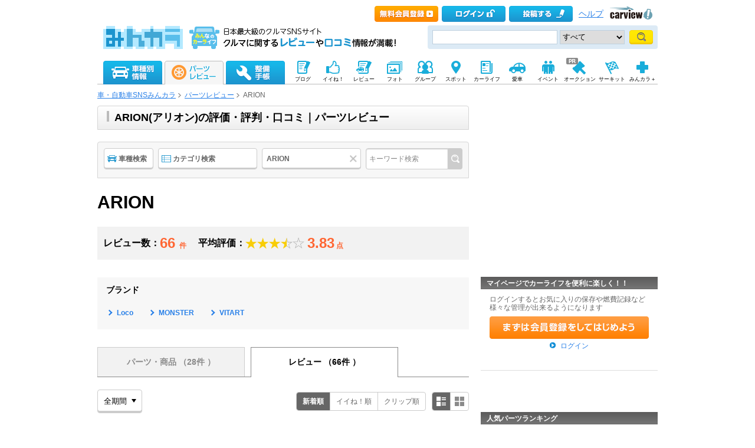

--- FILE ---
content_type: text/html; charset=utf-8
request_url: https://minkara.carview.co.jp/partsreview/review.aspx?mk=11
body_size: 164532
content:
<?xml version="1.0" encoding="utf-8"?>


<!DOCTYPE html PUBLIC "-//W3C//DTD XHTML 1.0 Transitional//EN" "http://www.w3.org/TR/xhtml1/DTD/xhtml1-transitional.dtd">
<html xmlns="http://www.w3.org/1999/xhtml" xmlns:mixi="http://mixi-platform.com/ns#" xmlns:og="http://ogp.me/ns#" xmlns:fb="http://www.facebook.com/2008/fbml">
<head>

<meta http-equiv="Content-Type" content="text/html;charset=UTF-8" />
<title>ARION(アリオン)の評価・評判・口コミ｜パーツレビューのみんカラ</title>

<meta name="description" content="ARIONのパーツレビューなら「みんカラ」。評価や価格情報が満載。パーツレビュー投稿数740万件突破！パーツ情報は日本最大級のクルマSNSサイト「みんカラ」" />
<meta name="keywords" content="レビュー,クルマ,車,自動車,パーツ,SNS,みんカラ" />
<meta name="robots" content="index,follow" />
<link rel="alternate" media="only screen and (max-width: 640px)" type="text/html" href="https://minkara.carview.co.jp/smart/partsreview/review.aspx?mk=11&pn=1" />
<link rel="canonical" href="https://minkara.carview.co.jp/partsreview/review.aspx?mk=11" />
<link rel="next" href="https://minkara.carview.co.jp/partsreview/review.aspx?mk=11&pn=2" />
<meta property="og:site_name" content="みんカラ" />
<meta property="fb:app_id" content="482233708511379" />
<meta property="og:type" content="article" />
<meta property="og:title" content="ARION(アリオン)の評価・評判・口コミ｜パーツレビューのみんカラ" />
<meta property="og:description" content="ARIONのパーツレビューなら「みんカラ」。評価や価格情報が満載。パーツレビュー投稿数740万件突破！パーツ情報は日本最大級のクルマSNSサイト「みんカラ」" />
<meta property="og:url" content="https://minkara.carview.co.jp/partsreview/review.aspx?mk=11" />
<meta property="og:image" content="https://cdn.snsimg.carview.co.jp/cvmaterials/minkara/logo/minkara_logo280x280.gif" />

<meta name="twitter:card" content="summary" />
<meta name="twitter:site" content="みんカラ" />
<meta name="twitter:domain" content="minkara.carview.co.jp" />
<meta name="twitter:title" content="ARION(アリオン)の評価・評判・口コミ｜パーツレビューのみんカラ" />
<meta name="twitter:description" content="ARIONのパーツレビューなら「みんカラ」。評価や価格情報が満載。パーツレビュー投稿数740万件突破！パーツ情報は日本最大級のクルマSNSサイト「みんカラ」" />
<meta name="twitter:url" content="https://minkara.carview.co.jp/partsreview/review.aspx?mk=11" />
<meta property="twitter:image" content="https://cdn.snsimg.carview.co.jp/cvmaterials/minkara/logo/minkara_logo280x280.gif" />


<meta http-equiv="Content-Style-Type" content="text/css" />
<meta http-equiv="Content-Script-Type" content="text/javascript" />


<!-- Google Tag Manager -->
<script>(function (w, d, s, l, i) {
	w[l] = w[l] || []; w[l].push({
		'gtm.start':
			new Date().getTime(), event: 'gtm.js'
	}); var f = d.getElementsByTagName(s)[0],
		j = d.createElement(s), dl = l != 'dataLayer' ? '&l=' + l : ''; j.async = true; j.src =
			'https://www.googletagmanager.com/gtm.js?id=' + i + dl; f.parentNode.insertBefore(j, f);
	})(window, document, 'script', 'dataLayer', 'GTM-N6LM7LK');</script>
<!-- End Google Tag Manager -->
<link rel="shortcut icon" href="https://minkara.carview.co.jp/favicon.ico" />
<link rel="stylesheet" href="https://cdn.snsimg.carview.co.jp/cvmaterials/minkara/web/common/css/common.css?tm=20251215160644" type="text/css" />


<link rel="stylesheet" type="text/css" href="https://cdn.snsimg.carview.co.jp/cvmaterials/minkara/web/top/css/top.css?tm=20251215160644" media="screen,print" />
<link rel="stylesheet" type="text/css" href="https://cdn.snsimg.carview.co.jp/cvmaterials/minkara/web/car/css/car.css?tm=20251215160644" media="screen,print" />
<link rel="stylesheet" type="text/css" href="https://cdn.snsimg.carview.co.jp/cvmaterials/minkara/web/partsreview/css/partscatalog.css?tm=20251215160644" media="screen,print" />
<link rel="stylesheet" type="text/css" href="https://cdn.snsimg.carview.co.jp/cvmaterials/minkara/web/user/css/thickbox.css?tm=20251215160644" media="screen,print" />
<link rel="stylesheet" type="text/css" href="https://cdn.snsimg.carview.co.jp/cvmaterials/minkara/web/common/css/overlaybanner.css?tm=20251215160644" media="screen,print" />

<script type="text/javascript" src="https://cdn.snsimg.carview.co.jp/cvmaterials/minkara/web/scripts/minkara.js?tm=20251215160644"></script>
<script type="text/javascript" src="https://cdn.snsimg.carview.co.jp/cvmaterials/minkara/web/lib/jquery/core/1.11.1/jquery-1.11.1.min.js?tm=20251215160644"></script>
<script type="text/javascript" src="https://cdn.snsimg.carview.co.jp/cvmaterials/minkara/web/lib/jquery/core/jquery-minkara-ext.js?tm=20251215160644"></script>
<script type="text/javascript" src="https://cdn.snsimg.carview.co.jp/cvmaterials/minkara/web/lib/jquery/jquery-migrate/1.4.1/jquery-migrate-1.4.1.min.js?tm=20251215160644"></script>

<script type="text/javascript" src="https://cdn.snsimg.carview.co.jp/cvmaterials/minkara/web/lib/jquery/scrolltopcontrol/1.1/scrolltopcontrol.js?tm=20251215160644"></script>

<script type="text/javascript" src="https://cdn.snsimg.carview.co.jp/cvmaterials/minkara/web/lib/jquery/thickbox/3.1/thickbox.js?tm=20251215160644"></script>
<script type="text/javascript" src="https://cdn.snsimg.carview.co.jp/cvmaterials/minkara/web/partsreview/js/partsreview.js?tm=20251215160644"></script>
<script type="text/javascript" src="https://cdn.snsimg.carview.co.jp/cvmaterials/minkara/web/lib/chartjs/2.9.4/chart.min.js?tm=20251215160644"></script>
<script type="text/javascript" src="https://cdn.snsimg.carview.co.jp/cvmaterials/minkara/web/top/js/top.js?tm=20251215160644"></script>
<script type="text/javascript" src="https://cdn.snsimg.carview.co.jp/cvmaterials/minkara/web/lib/jquery/jquery.backgroundpos/1.1.1/jquery.backgroundpos.min.js?tm=20251215160644"></script>
<script type="text/javascript" src="https://cdn.snsimg.carview.co.jp/cvmaterials/minkara/web/scripts/overlaybanner.js?tm=20251215160644"></script>
<script type="text/javascript" src="https://cdn.snsimg.carview.co.jp/cvmaterials/minkara/web/lib/footswitch/1.0.1/footswitch.js?tm=20251215160644"></script>
<script type="text/javascript" src="https://cdn.snsimg.carview.co.jp/cvmaterials/minkara/web/lib/jquery/jquery.backgroundpos/1.1.1/jquery.backgroundpos.min.js?tm=20251215160644"></script>
<script type="text/javascript" src="https://cdn.snsimg.carview.co.jp/cvmaterials/minkara/web/lib/jquery/jcarousel/0.3.0-b2/jquery.jcarousel.js?tm=20251215160644"></script>
<!-- PC_その他_TOP系_ヘッダービディング_PC4 -->
<!-- 広告タグID:36 -->

<!-- 新タグ -->
<script async='async'
src="https://flux-cdn.com/client/00197/minkara_00439.js"></script>

<!-- 旧タグ -->
<script async src="//www.googletagservices.com/tag/js/gpt.js"></script>
    <script async src="https://img.ak.impact-ad.jp/ic/pone/commonjs/prebid.js"></script>

    <script>
        var FAILSAFE_TIMEOUT = 2000;
        var googletag = googletag || {};
        googletag.cmd = googletag.cmd || [];

        googletag.cmd.push(function () {                       
           googletag.defineSlot('/127124839/36', [728, 90], 'div-gpt-ad-1589795603519-0').addService(googletag.pubads());

            googletag.pubads().enableSingleRequest();
            googletag.pubads().disableInitialLoad();
            googletag.enableServices();
        });


        var pbjs = pbjs || {};
        pbjs.que = pbjs.que || [];

        function initAdserver() {
            if (pbjs.initAdserverSet) return;
            pbjs.initAdserverSet = true;
            googletag.cmd.push(function () {
                pbjs.que.push(function () {
                    googletag.pubads().refresh();
                });
            });
        }
        setTimeout(function () {
            initAdserver();
        }, FAILSAFE_TIMEOUT);
    </script>


<!-- fluctネイティブ枠用ヘッダー -->
<script async src="https://securepubads.g.doubleclick.net/tag/js/gpt.js"></script>
<script>
  window.googletag = window.googletag || {cmd: []};
  googletag.cmd.push(function() {
    googletag.defineSlot('/62532913/p_minkara_999x999_parts-details-1_16925', [[630, 149], 'fluid'], 'div-gpt-ad-1601876542000-0').addService(googletag.pubads());
    googletag.defineSlot('/62532913/p_minkara_999x999_parts-details-2_16925', ['fluid', [630, 149]], 'div-gpt-ad-1601876528266-0').addService(googletag.pubads());
    googletag.defineSlot('/62532913/p_minkara_999x999_parts-details-3_16925', ['fluid', [630, 149]], 'div-gpt-ad-1601876516253-0').addService(googletag.pubads());
    googletag.defineSlot('/62532913/p_minkara_999x999_searchpage_16925', [[630, 206], 'fluid'], 'div-gpt-ad-1601876501408-0').addService(googletag.pubads());
    googletag.pubads().enableSingleRequest();
    googletag.enableServices();
  });
</script>
<!-- ここまで -->


<script async src="https://www.googletagmanager.com/gtag/js?id=G-SK4BFNLHHD"></script>
<script>
	
	window.dataLayer = window.dataLayer || [];
	function gtag() { dataLayer.push(arguments); }

	
	gtag('js', new Date());

	
	
	gtag('config', 'G-SK4BFNLHHD', {
  "link_attribution": true,
  "send_page_view": false,
  "topContents": "パーツレビュー（レビュータブ）",
  "partsNoteCustom": "パーツ[パーツ]",
  "partsMaker": "11:ARION",
  "loginStatus": "未ログイン"
});

	
	
	gtag('event', 'page_view');
	

	
	window.addEventListener('pageshow', (event) => {
		if (event.persisted === true) {
			gtag('event', 'page_view');
		}
	});
</script>


<script src="https://cdn.snsimg.carview.co.jp/cvmaterials/minkara/web/scripts/gawrapper.js?tm=20251215160644"></script>


<script>
	
	(function(i,s,o,g,r,a,m){i['GoogleAnalyticsObject']=r;i[r]=i[r]||function(){
	(i[r].q=i[r].q||[]).push(arguments)},i[r].l=1*new Date();a=s.createElement(o),
	m=s.getElementsByTagName(o)[0];a.async=1;a.src=g;m.parentNode.insertBefore(a,m)
	})(window,document,'script','https://www.google-analytics.com/analytics.js','ga_old');

	
	ga_old('create', 'UA-50879924-1', 'carview.co.jp');
  
	
	ga_old('require', 'displayfeatures');
	ga_old('require', 'linkid');

	
	
	
	
	
	ga_old('set','', 'パーツレビュー（レビュータブ）');
ga_old('set','dimension5', 'パーツ[パーツ]');
ga_old('set','dimension11', '11:ARION');
ga_old('set','dimension1', '未ログイン');

	
	
	ga_old('send', 'pageview');
	
	window.addEventListener('pageshow', (event) => {
		if (event.persisted === true) {
			ga_old('send', 'pageview');
		}
	});
</script>


<script type="text/javascript">
<!--
	Minkara.root = '/';
	Minkara.CacheMaterialsRoot = 'https://cdn.snsimg.carview.co.jp/cvmaterials/minkara/';
//-->
</script>
<script type="text/javascript" src="https://cdn.snsimg.carview.co.jp/cvmaterials/minkara/web/search/js/search.js?tm=20251215160644"></script>
<script type="text/javascript" src="https://cdn.snsimg.carview.co.jp/cvmaterials/minkara/web/scripts/adcommon.js?tm=20251215160644"></script>
</head>
<body onload="" onunload="" class="">


<!-- Google Tag Manager (noscript) -->
<noscript><iframe src="https://www.googletagmanager.com/ns.html?id=GTM-N6LM7LK"
height="0" width="0" style="display:none;visibility:hidden"></iframe></noscript>
<!-- End Google Tag Manager (noscript) -->


<script type="text/javascript" src="//d-cache.microad.jp/js/td_mk_access.js"></script>
<script type="text/javascript">
  microadTd.MK.start({})
</script> 
<script>
(function() { 
    try { TagProvider.requestAds({ sectionId:8451, dmp:true, sync:false }) } catch (err) {} try { TagProvider.requestAds({ sectionId:8452, dmp:true, sync:false }) } catch (err) {} try { TagProvider.requestAds({ sectionId:8453, dmp:true, sync:false }) } catch (err) {} try { TagProvider.requestAds({ sectionId:8448, dmp:true, sync:false }) } catch (err) {} try { TagProvider.requestAds({ sectionId:8449, dmp:true, sync:false }) } catch (err) {} try { TagProvider.requestAds({ sectionId:8450, dmp:true, sync:false }) } catch (err) {}
}());
$(function () {
    $('#300X60_R01_1').append('<div id="6363_8451"></div>');
try { TagProvider.displayAd('6363_8451') } catch (err) {} $('#300X60_R01_2').append('<div id="6364_8452"></div>');
try { TagProvider.displayAd('6364_8452') } catch (err) {} $('#300X60_R01_3').append('<div id="6365_8453"></div>');
try { TagProvider.displayAd('6365_8453') } catch (err) {} $('#630X120_C01').append('<div id="6360_8448"></div>');
try { TagProvider.displayAd('6360_8448') } catch (err) {} $('#300X60_R02').append('<div id="6361_8449"></div>');
try { TagProvider.displayAd('6361_8449') } catch (err) {} $('#300X60_R03').append('<div id="6362_8450"></div>');
try { TagProvider.displayAd('6362_8450') } catch (err) {}
});</script>



<div id="fb-root"></div>
<script>
<!--
window.fbAsyncInit = function () {
FB.init({
appId: '482233708511379',
xfbml: true,
version: 'v2.7'	
});
};
(function (d, s, id) {
if (window.navigator.userAgent.toLowerCase().indexOf('msie') != -1 && window.navigator.appVersion.toLowerCase().indexOf('msie 6.') != -1) { return; }
var js, fjs = d.getElementsByTagName(s)[0];
if (d.getElementById(id)) return;
js = d.createElement(s); js.id = id;
js.src = '//connect.facebook.net/ja_JP/sdk.js';
fjs.parentNode.insertBefore(js, fjs);
}(document, 'script', 'facebook-jssdk'));
//-->
</script>
<og:iframe src="https://www.facebook.com/plugins/like.php?locale=ja_JP&href=https://minkara.carview.co.jp/partsreview/review.aspx?mk=11&amp;layout=standard&amp;show_faces=true&amp;width=450&amp;action=like&amp;colorscheme=light&amp;height=80" scrolling="no" frameborder="0" style="border:none; overflow:hidden; " allowTransparency="true"></iframe>

<div id="page">
<!--Header-->
<div id="header">

<script type="text/javascript">
<!--
Minkara.Search.Suggestion.MinKeyupInterval = 75;
Minkara.Search.Suggestion.TargetBoxID[0] = 'searchBox_Header0';
Minkara.Search.Suggestion.SubmitButtonID[0] = 'searchButton_Header0';
Minkara.Search.Suggestion.ProposerID[0] = 'Proposer_Header0';
Minkara.Search.Suggestion.MaxCount[0] = 8;
Minkara.Search.Suggestion.CSS[0] = { 'width': '415px', 'font-size': '15px', 'padding-left':'1px' };
//-->
</script>



<!-- Header // -->
<div class="head_contents">
<div class="head_top">
<div class="head_top_block">
<p class="head_menu"></p>


<p class="head_menu"><a href="https://id.carview.co.jp/newlogin.aspx?RU=https%3a%2f%2fminkara.carview.co.jp%2fpartsreview%2freview.aspx%3fmk%3d11&newregist=1"><span id="head_top_newentry"></span></a></p>
<p class="head_menu"><a href="https://id.carview.co.jp/newlogin.aspx?RU=https%3a%2f%2fminkara.carview.co.jp%2fpartsreview%2freview.aspx%3fmk%3d11"><span id="head_top_login"></span></a></p>
<!--[if (gte IE 8)|!(IE)]><!-->

<p class="head_menu"><a rel="nofollow" href="https://id.carview.co.jp/newlogin.aspx?RU=https%3a%2f%2fminkara.carview.co.jp%2fpartsreview%2freview.aspx%3fmk%3d11"><span id="head_top_contribute_logout"></span></a></p>

<!--<![endif]-->


<p class="head_menu"><a class="help" href="/help/">ヘルプ</a></p>
<p class="head_menu"><a href="https://carview.yahoo.co.jp/" target='_blank' onclick="javascript:pageTracker._trackPageview('/carview-yahoo/cvlogo_top/');" ><span id="head_top_yahoocarview_logo"><img src='/common/images/header/ycv_logo.gif'/></span></a></p>			
</div>
</div>
<div class="head_bottom">
<div class="head_left_block">
<h1><a href="/"><span id="head_top_minkara_logo"></span></a>
<div id="head_top_minkara_logotxt"></div>
</h1>
</div><div class="head_right_block">
<div class="head_search_block">
<form method="get" action="/search/redirect.aspx" onsubmit="return Minkara.FormValueCheck(this.word.value, 1, 50)">
<div class="clearfix"><input class="head_search_text" type="text" maxlength="50" name="word" class="form_txt" value="" style='font-family:"Arial","ＭＳ Ｐゴシック", "Osaka", "ヒラギノ角ゴ Pro W3";'  id="searchBox_Header0" onkeyup="Minkara.Search.Suggestion.SuggestionList(event, 0);" autocomplete="OFF"/>
<select name="fc">
<option value="0">すべて</option>
<option value="101" disabled="disabled">-&nbsp;みんカラ内&nbsp;-</option>
<option value="112">商品</option>
<option value="102">ブログ</option>
<option value="103">愛車紹介</option>
<option value="104">パーツレビュー</option>
<option value="105">整備手帳</option>
<option value="106">フォトギャラリー</option>
<option value="6">クルマレビュー</option>
<option value="110">Q&A</option>
<option value="107">おすすめスポット</option>
<option value="108">グループ</option>
<option value="111">ユーザー</option>
<option value="113">メーカー</option>
<option value="116">フォトアルバム</option>
<option value="117">アルバム写真</option>
<option value="118">ブランド特集</option>
</select>
<input class="head_search_submit" type="submit" value=""  id="searchButton_Header0"/>
<input type="hidden" name="collection" value="top_header" />
</div>
<div id="Proposer_Header0" style="z-index:99999;"></div>

</form>
</div>
</div>
</div>
</div>
<script language="javascript" type="text/javascript" src="https://cdn.snsimg.carview.co.jp/cvmaterials/minkara/web/scripts/contribute.js?tm=20251215160644"></script>


<div class="top_navigation_block">
<ul id="nav" class="tracked_mods top_navigation">

<li class="main" id="tab_catalog">
	<a href="/catalog/" data-ylk="slk:carinf;">
		<span id="top_navi_catalog"></span>
		
	</a>

<div class=" menuarea">
<div class=" menubox">
<div class="maker1">
<ul>
<li><a id="_ctl0__ctl1_HeaderNaviCatalog_lnkToyota" data-ylk="slk:toyota;" href="/catalog/toyota/"><div class="logo_toyota"></div><div class="fL">トヨタ</div></a></li>
<li><a id="_ctl0__ctl1_HeaderNaviCatalog_lnkLexus" data-ylk="slk:lexus;" href="/catalog/lexus/"><div class="logo_lexus"></div><div class="fL">レクサス</div></a></li>
<li><a id="_ctl0__ctl1_HeaderNaviCatalog_lnkNissan" data-ylk="slk:nissan;" href="/catalog/nissan/"><div class="logo_nissan"></div><div class="fL">日産</div></a></li>
<li><a id="_ctl0__ctl1_HeaderNaviCatalog_lnkHonda" data-ylk="slk:honda;" href="/catalog/honda/"><div class="logo_honda"></div><div class="fL">ホンダ</div></a></li>
<li><a id="_ctl0__ctl1_HeaderNaviCatalog_lnkMitsubishi" data-ylk="slk:mitsubishi;" href="/catalog/mitsubishi/"><div class="logo_mitsubishi"></div><div class="fL">三菱</div></a></li>
<li><a id="_ctl0__ctl1_HeaderNaviCatalog_lnkMazda" data-ylk="slk:mazda;" href="/catalog/mazda/"><div class="logo_mazda"></div><div class="fL">マツダ</div></a></li>
<li><a id="_ctl0__ctl1_HeaderNaviCatalog_lnkSubaru" data-ylk="slk:subaru;" href="/catalog/subaru/"><div class="logo_subaru"></div><div class="fL">スバル</div></a></li>
<li><a id="_ctl0__ctl1_HeaderNaviCatalog_lnkSuzuki" data-ylk="slk:suzuki;" href="/catalog/suzuki/"><div class="logo_suzuki"></div><div class="fL">スズキ</div></a></li>
<li><a id="_ctl0__ctl1_HeaderNaviCatalog_lnkDaihatsu" data-ylk="slk:daihatsu;" href="/catalog/daihatsu/"><div class="logo_daihatsu"></div><div class="fL">ダイハツ</div></a></li>
<li><a id="_ctl0__ctl1_HeaderNaviCatalog_lnkIsuzu" data-ylk="slk:isuzu;" href="/catalog/isuzu/"><div class="logo_isuzu"></div><div class="fL">いすゞ</div></a></li>
</ul>
</div>
<div class="maker2">
<ul>
<li><a id="_ctl0__ctl1_HeaderNaviCatalog_lnkBenz" data-ylk="slk:mercedes-benz;" href="/catalog/mercedes-benz/"><div class="logo_mercedesbenz"></div><div class="fL">メルセデス・ベンツ</div></a></li>
<li><a id="_ctl0__ctl1_HeaderNaviCatalog_lnkBmw" data-ylk="slk:bmw;" href="/catalog/bmw/"><div class="logo_bmw"></div><div class="fL">BMW</div></a></li>
<li><a id="_ctl0__ctl1_HeaderNaviCatalog_lnkAudi" data-ylk="slk:audi;" href="/catalog/audi/"><div class="logo_audi"></div><div class="fL">アウディ</div></a></li>
<li><a id="_ctl0__ctl1_HeaderNaviCatalog_lnkWagen" data-ylk="slk:volkswagen;" href="/catalog/volkswagen/"><div class="logo_volkswagen"></div><div class="fL">フォルクスワーゲン</div></a></li>
<li><a id="_ctl0__ctl1_HeaderNaviCatalog_lnkPorsche" data-ylk="slk:porsche;" href="/catalog/porsche/"><div class="logo_porsche"></div><div class="fL">ポルシェ</div></a></li>
<li><a id="_ctl0__ctl1_HeaderNaviCatalog_lnkMini" data-ylk="slk:mini;" href="/catalog/mini/"><div class="logo_mini"></div><div class="fL">ミニ</div></a></li>
<li><a id="_ctl0__ctl1_HeaderNaviCatalog_lnkPeugeot" data-ylk="slk:peugeot;" href="/catalog/peugeot/"><div class="logo_peugeot"></div><div class="fL">プジョー</div></a></li>
<li><a id="_ctl0__ctl1_HeaderNaviCatalog_lnkCitroen" data-ylk="slk:citroen;" href="/catalog/citroen/"><div class="logo_citroen"></div><div class="fL">シトロエン</div></a></li>
<li><a id="_ctl0__ctl1_HeaderNaviCatalog_lnkAlfaromeo" data-ylk="slk:alfaromeo;" href="/catalog/alfaromeo/"><div class="logo_alfaromeo"></div><div class="fL">アルファロメオ</div></a></li>
<li><a id="_ctl0__ctl1_HeaderNaviCatalog_lnkFerrari" data-ylk="slk:volvo;" href="/catalog/volvo/"><div class="logo_volvo"></div><div class="fL">ボルボ</div></a>
</li>
</ul>
<div class="cB"></div></div>
<div class="cB search-btn"><a id="_ctl0__ctl1_HeaderNaviCatalog_HyperLink_AllMaker" data-ylk="slk:othermanu;" href="/catalog/">他のメーカーから探す</a></div>
</div>
</div>

</li>
<li class="main" id="tab_parts">
	<a href="/partsreview/" data-ylk="slk:partsrev;">
		
		<span id="top_navi_parts_active"></span>
	</a>
	
<div class=" menuarea">
<div class=" menubox">
<div class="item-box">
<ul>
<li><a id="_ctl0__ctl1_HeaderNaviParts_Repeater_Parts__ctl1_HyperLink_Parts" data-ylk="slk:partscategory1;" href="/partsreview/?bi=1">タイヤ・ホイール <span>(812,040)</span></a></li>

<li><a id="_ctl0__ctl1_HeaderNaviParts_Repeater_Parts__ctl2_HyperLink_Parts" data-ylk="slk:partscategory2;" href="/partsreview/?bi=2">カーナビ <span>(174,700)</span></a></li>

<li><a id="_ctl0__ctl1_HeaderNaviParts_Repeater_Parts__ctl3_HyperLink_Parts" data-ylk="slk:partscategory3;" href="/partsreview/?bi=3">カーオーディオ、ビジュアル <span>(438,060)</span></a></li>

<li><a id="_ctl0__ctl1_HeaderNaviParts_Repeater_Parts__ctl4_HyperLink_Parts" data-ylk="slk:partscategory4;" href="/partsreview/?bi=4">カーセキュリティ <span>(45,289)</span></a></li>

<li><a id="_ctl0__ctl1_HeaderNaviParts_Repeater_Parts__ctl5_HyperLink_Parts" data-ylk="slk:partscategory5;" href="/partsreview/?bi=5">ボディパーツ <span>(1,177,821)</span></a></li>

<li><a id="_ctl0__ctl1_HeaderNaviParts_Repeater_Parts__ctl6_HyperLink_Parts" data-ylk="slk:partscategory6;" href="/partsreview/?bi=6">補強パーツ <span>(170,996)</span></a></li>

<li><a id="_ctl0__ctl1_HeaderNaviParts_Repeater_Parts__ctl7_HyperLink_Parts" data-ylk="slk:partscategory7;" href="/partsreview/?bi=7">インテリア <span>(1,135,883)</span></a></li>

<li><a id="_ctl0__ctl1_HeaderNaviParts_Repeater_Parts__ctl8_HyperLink_Parts" data-ylk="slk:partscategory8;" href="/partsreview/?bi=8">足回り <span>(343,184)</span></a></li>

<li><a id="_ctl0__ctl1_HeaderNaviParts_Repeater_Parts__ctl9_HyperLink_Parts" data-ylk="slk:partscategory9;" href="/partsreview/?bi=9">ブレーキ <span>(183,308)</span></a></li>

<li><a id="_ctl0__ctl1_HeaderNaviParts_Repeater_Parts__ctl10_HyperLink_Parts" data-ylk="slk:partscategory10;" href="/partsreview/?bi=10">吸気系 <span>(173,269)</span></a></li>

<li><a id="_ctl0__ctl1_HeaderNaviParts_Repeater_Parts__ctl11_HyperLink_Parts" data-ylk="slk:partscategory11;" href="/partsreview/?bi=11">排気系 <span>(271,394)</span></a></li>

<li><a id="_ctl0__ctl1_HeaderNaviParts_Repeater_Parts__ctl12_HyperLink_Parts" data-ylk="slk:partscategory12;" href="/partsreview/?bi=12">エンジンパーツ <span>(111,756)</span></a></li>

<li><a id="_ctl0__ctl1_HeaderNaviParts_Repeater_Parts__ctl13_HyperLink_Parts" data-ylk="slk:partscategory13;" href="/partsreview/?bi=13">冷却系 <span>(80,195)</span></a></li>

<li><a id="_ctl0__ctl1_HeaderNaviParts_Repeater_Parts__ctl14_HyperLink_Parts" data-ylk="slk:partscategory14;" href="/partsreview/?bi=14">過給器系 <span>(28,958)</span></a></li>

<li><a id="_ctl0__ctl1_HeaderNaviParts_Repeater_Parts__ctl15_HyperLink_Parts" data-ylk="slk:partscategory15;" href="/partsreview/?bi=15">点火系 <span>(66,968)</span></a></li>

<li><a id="_ctl0__ctl1_HeaderNaviParts_Repeater_Parts__ctl16_HyperLink_Parts" data-ylk="slk:partscategory16;" href="/partsreview/?bi=16">燃料系 <span>(34,684)</span></a></li>

<li><a id="_ctl0__ctl1_HeaderNaviParts_Repeater_Parts__ctl17_HyperLink_Parts" data-ylk="slk:partscategory17;" href="/partsreview/?bi=17">ランプ、レンズ <span>(943,258)</span></a></li>

<li><a id="_ctl0__ctl1_HeaderNaviParts_Repeater_Parts__ctl18_HyperLink_Parts" data-ylk="slk:partscategory18;" href="/partsreview/?bi=18">メーター <span>(143,008)</span></a></li>

<li><a id="_ctl0__ctl1_HeaderNaviParts_Repeater_Parts__ctl19_HyperLink_Parts" data-ylk="slk:partscategory19;" href="/partsreview/?bi=19">電装系 <span>(636,606)</span></a></li>

<li><a id="_ctl0__ctl1_HeaderNaviParts_Repeater_Parts__ctl20_HyperLink_Parts" data-ylk="slk:partscategory20;" href="/partsreview/?bi=20">駆動系 <span>(72,148)</span></a></li>

<li><a id="_ctl0__ctl1_HeaderNaviParts_Repeater_Parts__ctl21_HyperLink_Parts" data-ylk="slk:partscategory21;" href="/partsreview/?bi=21">ケミカル系 <span>(225,793)</span></a></li>

<li><a id="_ctl0__ctl1_HeaderNaviParts_Repeater_Parts__ctl22_HyperLink_Parts" data-ylk="slk:partscategory22;" href="/partsreview/?bi=22">カーケア <span>(360,767)</span></a></li>

<li><a id="_ctl0__ctl1_HeaderNaviParts_Repeater_Parts__ctl23_HyperLink_Parts" data-ylk="slk:partscategory23;" href="/partsreview/?bi=23">グッズ・アクセサリー <span>(628,624)</span></a></li>

<li><a id="_ctl0__ctl1_HeaderNaviParts_Repeater_Parts__ctl24_HyperLink_Parts" data-ylk="slk:partscategory24;" href="/partsreview/?bi=24">工具 <span>(162,393)</span></a></li>

<li><a id="_ctl0__ctl1_HeaderNaviParts_Repeater_Parts__ctl25_HyperLink_Parts" data-ylk="slk:partscategory27;" href="/partsreview/?bi=27">スマホアプリ <span>(3,189)</span></a></li>
</ul>
<div class="cB"></div>
</div>

<div class="search-btn"><a id="_ctl0__ctl1_HeaderNaviParts_HyperLink_AllParts" data-ylk="slk:otherparts;" href="/partsreview/">その他のパーツや、パーツメーカーから探す</a></div>
</div>
</div>

</li>
<li class="main" id="tab_note">
	<a href="/note/" data-ylk="slk:note;">
		<span id="top_navi_note"></span>
		
	</a>

<div class=" menuarea">
<div class=" menubox">
<div class="item-box">
<ul>
<li><a id="_ctl0__ctl1_HeaderNaviNote_Repeater_Note__ctl1_HyperLink_Note" data-ylk="slk:notecategory1;" href="/note/?bi=1">足廻り <span>(1,057,053)</span></a></li>

<li><a id="_ctl0__ctl1_HeaderNaviNote_Repeater_Note__ctl2_HyperLink_Note" data-ylk="slk:notecategory2;" href="/note/?bi=2">オーディオビジュアル <span>(345,751)</span></a></li>

<li><a id="_ctl0__ctl1_HeaderNaviNote_Repeater_Note__ctl3_HyperLink_Note" data-ylk="slk:notecategory3;" href="/note/?bi=3">カーセキュリティ <span>(31,239)</span></a></li>

<li><a id="_ctl0__ctl1_HeaderNaviNote_Repeater_Note__ctl4_HyperLink_Note" data-ylk="slk:notecategory4;" href="/note/?bi=4">外装 <span>(1,399,473)</span></a></li>

<li><a id="_ctl0__ctl1_HeaderNaviNote_Repeater_Note__ctl5_HyperLink_Note" data-ylk="slk:notecategory5;" href="/note/?bi=5">補強 <span>(86,887)</span></a></li>

<li><a id="_ctl0__ctl1_HeaderNaviNote_Repeater_Note__ctl6_HyperLink_Note" data-ylk="slk:notecategory6;" href="/note/?bi=6">内装 <span>(751,991)</span></a></li>

<li><a id="_ctl0__ctl1_HeaderNaviNote_Repeater_Note__ctl7_HyperLink_Note" data-ylk="slk:notecategory7;" href="/note/?bi=7">エンジン廻り <span>(1,179,482)</span></a></li>

<li><a id="_ctl0__ctl1_HeaderNaviNote_Repeater_Note__ctl8_HyperLink_Note" data-ylk="slk:notecategory8;" href="/note/?bi=8">電装系 <span>(684,261)</span></a></li>

<li><a id="_ctl0__ctl1_HeaderNaviNote_Repeater_Note__ctl9_HyperLink_Note" data-ylk="slk:notecategory9;" href="/note/?bi=9">カーケア <span>(345,385)</span></a></li>

<li><a id="_ctl0__ctl1_HeaderNaviNote_Repeater_Note__ctl10_HyperLink_Note" data-ylk="slk:notecategory10;" href="/note/?bi=10">グッズ・アクセサリー <span>(158,252)</span></a></li>

<li><a id="_ctl0__ctl1_HeaderNaviNote_Repeater_Note__ctl11_HyperLink_Note" data-ylk="slk:notecategory11;" href="/note/?bi=11">車検・点検 <span>(246,559)</span></a></li>

<li><a id="_ctl0__ctl1_HeaderNaviNote_Repeater_Note__ctl12_HyperLink_Note"></a></li>
</ul>
<div class="cB"></div>
</div>
<div class="search-btn"><a id="_ctl0__ctl1_HeaderNaviNote_HyperLink_AllNote" data-ylk="slk:othernote;" href="/note/">整備手帳一覧を見る</a></div>
</div>
</div>

</li>

<li class="sub">
	<a href="/blog/" 
	   onmouseover="$('#top_navi_sub_blog').css('background-position','-60px -200px');"
	   onmouseout="$('#top_navi_sub_blog').css('background-position','0 -200px');"
	   data-ylk="slk:blog;">
		<span id="top_navi_sub_blog" style="background-position: 0 -200px;"></span>
		<p>ブログ</p>
	</a>
</li>
<li class="sub">
	<a href="/like/" 
	   onmouseover="$('#top_navi_sub_nice').css('background-position','-60px -230px');"
	   onmouseout="$('#top_navi_sub_nice').css('background-position','0 -230px');"
	   data-ylk="slk:fav;">
		<span id="top_navi_sub_nice" style="background-position: 0 -230px;"></span>
		<p>イイね！</p>
	</a>
</li>
<li class="sub">
	<a href="/review/"
	   onmouseover="$('#top_navi_sub_review').css('background-position','-60px -260px');"
	   onmouseout="$('#top_navi_sub_review').css('background-position','0 -260px');"
	   data-ylk="slk:review;">
		<span id="top_navi_sub_review" style="background-position: 0 -260px;"></span>
		<p>レビュー</p>
	</a>
</li>
<li class="sub" style="position:relative;">
	<a href="/photo/" 
	   onmouseover="$('#top_navi_sub_photo').css('background-position','-60px -350px');"
	   onmouseout="$('#top_navi_sub_photo').css('background-position','0 -350px');"
	   data-ylk="slk:photo;">
		<span id="top_navi_sub_photo" style="background-position: 0 -350px;"></span>
		<p>フォト</p>
	</a>
</li>
<li class="sub">
	<a href="/group/" 
	   onmouseover="$('#top_navi_sub_group').css('background-position','-60px -380px');"
	   onmouseout="$('#top_navi_sub_group').css('background-position','0 -380px');"
	   data-ylk="slk:group;">
		<span id="top_navi_sub_group" style="background-position: 0 -380px;"></span>
		<p>グループ</p>
	</a>
</li>
<li class="sub">
	<a href="/spot/" 
	   onmouseover="$('#top_navi_sub_spot').css('background-position','-60px -410px');"
	   onmouseout="$('#top_navi_sub_spot').css('background-position','0 -410px');"
	   data-ylk="slk:spot;">
		<span id="top_navi_sub_spot" style="background-position: 0 -410px;"></span>
		<p>スポット</p>
	</a>
</li>
<li class="sub">
	<a href="/carlife/" 
	   onmouseover="$('#top_navi_sub_carlife').css('background-position','-60px -440px');"
	   onmouseout="$('#top_navi_sub_carlife').css('background-position','0 -440px');"
	   data-ylk="slk:carlife;">
		<span id="top_navi_sub_carlife" style="background-position: 0 -440px;"></span>
		<p>カーライフ</p>
	</a>
</li>
<li class="sub">
	<a href="/usercar/" 
	   onmouseover="$('#top_navi_sub_usercar').css('background-position','-60px -470px');"
	   onmouseout="$('#top_navi_sub_usercar').css('background-position','0 -470px');"
	   data-ylk="slk:mycar;">
		<span id="top_navi_sub_usercar" style="background-position: 0 -470px;"></span>
		<p>愛車</p>
	</a>
</li>
<li class="sub">
	<a href="/calendar/" 
	   onmouseover="$('#top_navi_sub_off').css('background-position','-60px -500px');"
	   onmouseout="$('#top_navi_sub_off').css('background-position','0px -500px');"
	   data-ylk="slk:event;">
		<span id="top_navi_sub_off" style="background-position: 0px -500px;"></span>
		<p>イベント</p>
	</a>
</li>
<li class="sub pr sub_yauc">
	<a href="https://auctions.yahoo.co.jp/mycar?cpt_s=carview&cpt_m=minkara&cpt_n=text" target="_blank" rel="noopener nofollow" data-ylk="slk:shopping;" onclick="ga('send','event','M2C_AUC','PC_グロナビ','マイカーパーツ');">
		<span id="top_navi_sub_yauc"></span>
		<p>オークション</p>
	</a>
</li>
<li class="sub">
	<a href="/circuit/" 
	   onmouseover="$('#top_navi_sub_circuit').css('background-position','-210px -200px');"
	   onmouseout="$('#top_navi_sub_circuit').css('background-position','-150px -200px');"
	   data-ylk="slk:circuit;">
		<span id="top_navi_sub_circuit" style="background-position: -150px -200px;"></span>
		<p>サーキット</p>
	</a>
</li>
<li class="sub">
	<a href="/plus/" 
	   onmouseover="$('#top_navi_sub_plus').css('background-position','-60px -530px');"
	   onmouseout="$('#top_navi_sub_plus').css('background-position','0 -530px');"
	   data-ylk="slk:plus;">
		<span id="top_navi_sub_plus" style="background-position: 0 -530px;"></span>
		<p>みんカラ＋</p>
	</a>
</li>
</ul>
<div class="navi_border">&nbsp;</div>

<script type="text/javascript">
	$(function () {
		var ua = window.navigator.userAgent.toLowerCase();
		var ver = window.navigator.appVersion.toLowerCase();
		var isMenu = true;

		if (ua.indexOf("msie") != -1) {
			if (ver.indexOf("msie 6.") != -1) {
				isMenu = false;
			} else if (ver.indexOf("msie 7.") != -1) {
				isMenu = false;
			}
		}
		if ((ua.indexOf('android') > 0 && ua.indexOf('mobile') == -1) || ua.indexOf('ipad') > 0) {
			isMenu = false;		//tablet
		} else if ((ua.indexOf('iphone') > 0 && ua.indexOf('ipad') == -1) || ua.indexOf('ipod') > 0 || (ua.indexOf('android') > 0 && ua.indexOf('mobile') > 0)) {
			isMenu = false; 	//sp
		}

		if (!isMenu) return;
		$(".top_navigation li.main").on('mouseenter', function () {
			$(this).find(".menuarea:not(:animated)").slideDown();
			//$(this).find(".menuarea").slideDown();
		}).on('mouseleave', function () {
			//$(this).find(".menuarea:not(:animated)").slideUp();
			$(this).find(".menuarea").slideUp();
		});
	});
</script>

</div>

</div>
<div id="container">
<div id="content" class="clearfix">
<!--Topic Link-->
<ul class="topiclink clearfix"><li><a href="/">車・自動車SNSみんカラ</a></li>
<li><a href="/partsreview/">パーツレビュー</a></li>
<li class="cur">ARION</li></ul>
<script type="application/ld+json">
{
"@context": "https://schema.org",
"@type": "BreadcrumbList",
"itemListElement": [
{
  "@type": "ListItem",
  "position": 1,
  "item":
  {
    "@id": "https://minkara.carview.co.jp/",
    "name": "車・自動車SNSみんカラ"
  }
}
,{
  "@type": "ListItem",
  "position": 2,
  "item":
  {
    "@id": "https://minkara.carview.co.jp/partsreview/",
    "name": "パーツレビュー"
  }
}
,{
  "@type": "ListItem",
  "position": 3,
  "item":
  {
    "@id": "https://minkara.carview.co.jp/partsreview/review.aspx?mk=11",
    "name": "ARION"
  }
}
]}
</script>






<div id="main2col" class="clearfix">

<h1 id="h1" class="content-title-201612">ARION(アリオン)の評価・評判・口コミ｜パーツレビュー</h1>
	
	<form name="aspnetForm" method="post" id="aspnetForm">
<input type="hidden" name="__EVENTTARGET" id="__EVENTTARGET" value="" />
<input type="hidden" name="__EVENTARGUMENT" id="__EVENTARGUMENT" value="" />
<input type="hidden" name="__LASTFOCUS" id="__LASTFOCUS" value="" />
<input type="hidden" name="__VIEWSTATE" id="__VIEWSTATE" value="/wEPDwUJMjYzMDQ4NDY1DxYCHhNWYWxpZGF0ZVJlcXVlc3RNb2RlAgEWAmYPZBYGAgsPFgIeBFRleHQF1BI8IS0tIFBDX+OBneOBruS7ll9UT1Dns7tf44OY44OD44OA44O844OT44OH44Kj44Oz44KwX1BDNCAtLT4NCjwhLS0g5bqD5ZGK44K/44KwSUQ6MzYgLS0+DQoNCjwhLS0g5paw44K/44KwIC0tPg0KPHNjcmlwdCBhc3luYz0nYXN5bmMnDQpzcmM9Imh0dHBzOi8vZmx1eC1jZG4uY29tL2NsaWVudC8wMDE5Ny9taW5rYXJhXzAwNDM5LmpzIj48L3NjcmlwdD4NCg0KPCEtLSDml6fjgr/[base64]/jg6rjg4Pjgq/[base64]/mpJzntKJCT1gnICwn44Kr44OG44K044OqJyk7FgJmDxYCHwEFXDxkaXYgY2xhc3M9ImlucHV0X3ByX3NlYXJjaCBpbnB1dF9wcl9zZWFyY2hfZGVmYXVsdF9jb2xvciIgdGl0bGU9IiI+44Kr44OG44K044Oq5qSc57SiPC9kaXY+ZAIDDw8WBB8BBQnjgq/[base64]/[base64]/[base64]/[base64]/jg5Hjg7zjg4Tjg6zjg5Pjg6Xjg7xf44Os44OT44Ol44O8ICzmnJ/plpNfQEBAJykPFgRmAgECAgIDFgQQBQnlhajmnJ/[base64]/jg5Hjg7zjg4Tjg6zjg5Pjg6Xjg7xf44Os44OT44Ol44O8JyAsJ+ihqOekuumghl/mlrDnnYDpoIYnKTtkAg8PZBYCZg8PFgQfAgUkL3BhcnRzcmV2aWV3L3Jldmlldy5hc3B4P21rPTExJnNydD01HwEFD+OCpOOCpOOBre+8gemghhYCHwMFcGdhKCdzZW5kJywgJ2V2ZW50JywgJ+OCr+ODquODg+OCr+ioiOa4rCcsICdQQ1/jg5Hjg7zjg4Tjg6zjg5Pjg6Xjg7xf44Os44OT44Ol44O8JyAsJ+ihqOekuumghl/jgqTjgqTjga3vvIHpoIYnKTtkAhEPZBYCZg8PFgQfAgUkL3BhcnRzcmV2aWV3L3Jldmlldy5hc3B4P21rPTExJnNydD02HwEFD+OCr+ODquODg+ODl+mghhYCHwMFcGdhKCdzZW5kJywgJ2V2ZW50JywgJ+OCr+ODquODg+OCr+ioiOa4rCcsICdQQ1/jg5Hjg7zjg4Tjg6zjg5Pjg6Xjg7xf44Os44OT44Ol44O8JyAsJ+ihqOekuumghl/jgq/jg6rjg4Pjg5fpoIYnKTtkAhUPFgIfBAUJZGV0YWlsIG9uFgJmDw8WAh8CBR4vcGFydHNyZXZpZXcvcmV2aWV3LmFzcHg/bWs9MTEWAh8DBYkBc2V0Q29va2llKDAsICd0b3Bfc2hvd190eXBlJywgMTQpOyBnYSgnc2VuZCcsICdldmVudCcsICfjgq/jg6rjg4Pjgq/[base64]/[base64]//mVILfTDIjxPwArMXqPA==" />

<script type="text/javascript">
<!--
var theForm = document.forms['aspnetForm'];
if (!theForm) {
    theForm = document.aspnetForm;
}
function __doPostBack(eventTarget, eventArgument) {
    if (!theForm.onsubmit || (theForm.onsubmit() != false)) {
        theForm.__EVENTTARGET.value = eventTarget;
        theForm.__EVENTARGUMENT.value = eventArgument;
        theForm.submit();
    }
}
// -->
</script>


<input type="hidden" name="__VIEWSTATEGENERATOR" id="__VIEWSTATEGENERATOR" value="53D9F237" />
<input type="hidden" name="__EVENTVALIDATION" id="__EVENTVALIDATION" value="/wEdAB9wjFyOn1kRBoxv+X3qiajKaU4JFsoUy7NDzebmtdpNnJ0ZLiU+Yn2YHOhDwYtzaqyiPJzhW0P8EnkZ4SvUxBTY40u+koR8bhL+I44FFChEcSjcXdEf6Yg0CD8Gj7nR8L35+OKH209N4aXxyX0ngFO/fWiLzbj50XCLuEh5jGPmnqwEUOZxedGIOBqCYc2snU7alNXBSw16lLNZ0c5RonZPWUUZAAe8k62iQUe2z+E5PQ9WeXFjWEXnuAnyoeICVvNOzwv6NbChgr3otklKBUVzUdyH4rDNASGD/iMOoRnyGycwKA0XpIUrdDkVTZtYWzFdNfwhVFEELUQIOjV3js8QXRljfQsQQBxNXKTAsszGvEiFTOQlFbxuSoKowH0czTAWGl2bCjDbYYiyOAuGb10xBEvOwPY5DyXxnNgS4uwq4XkHilOI7wXh59QbUDhQXmrhpFIJbmx0+uc+hhcJxHVXHeB+YuFM6H4NdNmw/FqAWbfn3YBdOHWlrVl8wVnHT7CYsQY4iQh9WaQ02D3COTzqqpcTZiRFVC9cDHL+/90rNstVykJxafChXsaiNiaRWTv22P739RAapek2w/689iz+wxP2kfDraYFwOHnAHtHAC2czoNFPhjdBzwumYoubvPXnMEusc8AWJip+AtHOaBulU7NcwqkDpgEwxyFolM2NILeeGK0=" />
			
			
<script type="text/javascript">
	var tb_pathToImage = "/" + "images/loadingAnimation.gif";
	SetCarModelItem = function (obj) {
		$("#" + '_ctl0_CPH1_Searcher_hdnMakerIDParams').val(obj.MakeID);
		$("#" + '_ctl0_CPH1_Searcher_hdnModelIDParams').val(obj.ModelID);
		tb_remove();
		SearchClick();
	}
	TrimSelectOpen = function (obj) {
		$("#" + '_ctl0_CPH1_Searcher_hdnTmpMakerIDParams').val(obj.MakeID);
		$("#" + '_ctl0_CPH1_Searcher_hdnTmpMakerAsciiNameParams').val(obj.MakeNameAscii);
		$("#" + '_ctl0_CPH1_Searcher_hdnTmpModelIDParams').val(obj.ModelID);
		$("#" + '_ctl0_CPH1_Searcher_hdnTmpModelNameParams').val(obj.ModelName);
		$("#" + '_ctl0_CPH1_Searcher_hdnTmpModelAsciiNameParams').val(obj.ModelNameAscii);
		$("#" + '_ctl0_CPH1_Searcher_hdnParentModelIdParams').val(obj.ParentModelId);
	}
	SetSalesGradeItem = function (obj) {
		$("#" + '_ctl0_CPH1_Searcher_hdnMakerIDParams').val(obj.MakeID);
		$("#" + '_ctl0_CPH1_Searcher_hdnModelIDParams').val(obj.ModelID);
		$("#" + '_ctl0_CPH1_Searcher_hdnSalesIDParams').val(obj.SalesID);
		$("#" + '_ctl0_CPH1_Searcher_hdnTrimIDParams').val(obj.TrimID);
		$("#" + '_ctl0_CPH1_Searcher_hdnModelGroupParams').val(obj.ModelGroupID);
		tb_remove();
		SearchClick();
	}
	SetCategoryItem = function (obj) {
		$("#" + '_ctl0_CPH1_Searcher_hdnCategoryIDParams').val(obj.CategoryID);
		$("#" + '_ctl0_CPH1_Searcher_hdnOptionValueIDParams').val(obj.OptionValueID);
		$("#" + '_ctl0_CPH1_Searcher_hdnSpecParams').val('');
		tb_remove();
		SearchClick();
	}
	SetPartsMakerItem = function (obj) {
		$("#" + '_ctl0_CPH1_Searcher_hdnPartsMakerParams').val(obj.MakerID);
		$("#" + '_ctl0_CPH1_Searcher_hdnPartsBrandParams').val(obj.BrandID);
		$("#" + '_ctl0_CPH1_Searcher_hdnSeriesParams').val("0");
		tb_remove();
		SearchClick();
	}
	GetModalItem = function () {
		var obj = {
			"MakeID": $("#" + '_ctl0_CPH1_Searcher_hdnTmpMakerIDParams').val(),
			"MakeName": '',
			"MakeAsciiName": $("#" + '_ctl0_CPH1_Searcher_hdnTmpMakerAsciiNameParams').val(),
			"ModelID": $("#" + '_ctl0_CPH1_Searcher_hdnTmpModelIDParams').val(),
			"ModelName": $("#" + '_ctl0_CPH1_Searcher_hdnTmpModelNameParams').val(),
			"ModelAsciiName": $("#" + '_ctl0_CPH1_Searcher_hdnTmpModelAsciiNameParams').val(),
			"ModelVehicleTypeID": '',
			"FamilyParentModelID": $("#" + '_ctl0_CPH1_Searcher_hdnParentModelIdParams').val(),
			"SalesID": $("#" + '_ctl0_CPH1_Searcher_hdnSalesIDParams').val(),
			"TrimID": $("#" + '_ctl0_CPH1_Searcher_hdnTrimIDParams').val(),
			"ModelGroup": $("#" + '_ctl0_CPH1_Searcher_hdnModelGroupParams').val(),
			"UseModelGroup": 'True',
			"UseMultiSelect": 'True',
			"IsOfficialOnly": ''
		};
		return obj;
	};
	SetSpecItem = function (obj) {
		$("#" + '_ctl0_CPH1_Searcher_hdnSpecParams').val(obj.SpecID);
		tb_remove();
	};
	TopSearchDefaultKeywordTextBlur = function (message) {
		var txtObj = $("input[id*=txtKeyword]");
		if (txtObj == null) return;
		if (txtObj.val() == "") {
			txtObj.val(message ? message : 'キーワード検索');
			txtObj.addClass("searchDefaultKeyWordColor")
		}
	};
	TopSearchFocus = function () {
		var txtObj = $("input[id*=txtKeyword]");
		if (txtObj == null) return;
		if (txtObj.val() != null && txtObj.val() != "") {
			if (txtObj.hasClass("searchDefaultKeyWordColor")) {
				txtObj.removeClass("searchDefaultKeyWordColor");
				txtObj.val("");
			}
		}
	};
	$(document).ready(function () {
		TopSearchDefaultKeywordText();
		tb_Expand.showModalFixedBody = true;
		ClearCarModel();
	});
	$(function () {
		$(document).on("keypress", "input:not(.allow_submit)", function (event) {
			return event.which !== 13;
		});
		$("input[id*=txtKeyword]").on("keypress", function (event) {
			if (event.which !== 13) return;
			SearchClick();
		});
	});
	TopSearchDefaultKeywordText = function (message) {
		var txtObj = $("input[id*=txtKeyword]");
		if (txtObj == null) return;

		var n = window.location.search.substring(1, window.location.search.length);
		//kwから始まるパラメータの有無
		message = message ? message : 'キーワード検索';
		var SearchString = encodeURI(message);
		var RegularExp = new RegExp(SearchString, "i");
		var res = n.match(RegularExp);
		//ブラウザバック時に、GETパラメータは検索文字列ありで、テキストボックス上はタイトル、本文からキーワード検索
		if (txtObj.val() == "" || (res == null && txtObj.val() == message)) {
			txtObj.val(message);
			txtObj.addClass("searchDefaultKeyWordColor")
		}
	};
	ClearCarModel = function () {
		if ($("#" + '_ctl0_CPH1_Searcher_hdnUseCarModel').val() == true) return;
		var query = window.location.search.substring(1, window.location.search.length);
		var vars = query.split('&');
		var cmo = "";
		for (var i = 0; i < vars.length; i++) {
			var tmp = vars[i].split('=');
			if (tmp[0] == "cmo") {
				cmo = tmp[1];
			};
		}

		if (cmo == "" || cmo == "0") {
			$("#" + '_ctl0_CPH1_Searcher_hdnMakerIDParams').val("");
			$("#" + '_ctl0_CPH1_Searcher_hdnModelIDParams').val("");
		}
	};
	TopSearchDefaultKeywordTextClear = function () {
		var txtObj = $("input[id*=txtKeyword]");
		if (txtObj.hasClass("searchDefaultKeyWordColor")) {
			txtObj.removeClass("searchDefaultKeyWordColor");
			txtObj.val("");
		}
	};
	SearchClick = function () {
		TopSearchDefaultKeywordTextClear();
		TireSpecSearchSet();
		document.getElementById('_ctl0_CPH1_Searcher_btnSearch').click();
	};
	TireSpecSearchSet = function () {
		var returnObj = {};
		returnObj.SpecID = "";

		var selectSpec = [];

		// タイヤタイプ
		var selectedTireTypes = $("input[type='checkbox'][data-tiretype-select-all]:checked");
		if (selectedTireTypes && selectedTireTypes.length > 0) {
			var selected = [];
			$.each(selectedTireTypes, function (index, tireType) {
				selected.push($(tireType).val());
			});
			selectSpec.push(selected.join("_"));
		} else {
			selectSpec.push("");
		}

		// タイヤ幅
		var tireWidth = $("#" + '_ctl0_CPH1_Searcher_DropDownList_TireWidth').val();
		if (tireWidth) {
			selectSpec.push(tireWidth);
		} else {
			selectSpec.push("");
		}

		// 偏平率
		var oblateness = $("#" + '_ctl0_CPH1_Searcher_DropDownList_Oblateness').val();
		if (oblateness) {
			selectSpec.push(oblateness);
		} else {
			selectSpec.push("");
		}

		// インチ
		var wheelSize = $("#" + '_ctl0_CPH1_Searcher_DropDownList_WheelSize').val();
		if (wheelSize) {
			selectSpec.push(wheelSize);
		} else {
			selectSpec.push("");
		}

		if (selectSpec.join(",") != ",,,") {
			returnObj.SpecID = encodeURIComponent(selectSpec.join(","));
		}
		SetSpecItem(returnObj)
	}
</script>


	<div class="search-ballon-wrap">
		
		<div id="pr_search_wrap" class="tire-statics">
			
			<div><span class="searchalert"></span></div>
			<ul id="pr_search">
				
				
					<li class="pr_car">
						<a id="_ctl0_CPH1_Searcher_HyperLink_CarModelSearch" class="thickbox btn_pr_search" name="車種から検索" onclick="ga(&#39;send&#39;, &#39;event&#39;, &#39;クリック計測&#39;, &#39;PC_パーツレビュー_検索BOX&#39; ,&#39;車種&#39;);" href="/partsreview/search/carmodel.aspx?TB_iframe=true&amp;height=560&amp;width=750">
							<div class="input_pr_search input_pr_search_default_color">車種検索</div>
						</a>
					</li>
				<li id="_ctl0_CPH1_Searcher_Li_Category" class="pr_cate">
					<a id="_ctl0_CPH1_Searcher_HyperLink_CategorySerach" class="thickbox btn_pr_search" name="カテゴリから検索" onclick="ga(&#39;send&#39;, &#39;event&#39;, &#39;クリック計測&#39;, &#39;PC_パーツレビュー_検索BOX&#39; ,&#39;カテゴリ&#39;);" href="/partsreview/search/partscategory.aspx?TB_iframe=true&amp;height=560&amp;width=750"><div class="input_pr_search input_pr_search_default_color" title="">カテゴリ検索</div></a>
					<a id="_ctl0_CPH1_Searcher_hlPartsCategoryClear" class="btn--clear" href="/partsreview/review.aspx?mk=11">クリア</a>
				</li><li id="_ctl0_CPH1_Searcher_Li_PartsMaker" class="pr_partsmaker is-selected">
					<a id="_ctl0_CPH1_Searcher_HyperLink_PartsMakerSerach" class="thickbox btn_pr_search" name="メーカー・ブランドから検索" onclick="ga(&#39;send&#39;, &#39;event&#39;, &#39;クリック計測&#39;, &#39;PC_パーツレビュー_検索BOX&#39; ,&#39;パーツメーカー&#39;);" href="/partsreview/search/partsmaker.aspx?TB_iframe=true&amp;height=560&amp;width=750"><div class="input_pr_search input_pr_search_selected_color " title="ARION">ARION</div></a>
					<a id="_ctl0_CPH1_Searcher_hlPartsMakerClear" class="btn--clear" href="/partsreview/review.aspx">クリア</a>
				</li><li id="_ctl0_CPH1_Searcher_Li_Keyword" class="pr_keyword">
					<div class="search-keyword">
						<input name="_ctl0:CPH1:Searcher:txtKeyword" type="text" maxlength="100" id="_ctl0_CPH1_Searcher_txtKeyword" class="search-keyword__input" onFocus="TopSearchFocus()" onBlur="TopSearchDefaultKeywordTextBlur(&#39;&#39;)" />
						<div id="Proposer_CarSearcher1" class="srchSgst"></div>
						<input class="search-keyword__btn" type="button" onclick="SearchClick(); ga('send', 'event', 'クリック計測', 'PC_パーツレビュー_検索BOX' ,'キーワード');" value="検索" />
						<a id="_ctl0_CPH1_Searcher_hlKeywordClear" class="btn--clear" href="/partsreview/review.aspx?mk=11">クリア</a>
					</div>
				</li>
			</ul>
		</div>

		
		
	</div>

	
	<input type="hidden" name="_ctl0:CPH1:Searcher:hdnMakerIDParams" id="_ctl0_CPH1_Searcher_hdnMakerIDParams" value="0" /><input type="hidden" name="_ctl0:CPH1:Searcher:hdnMakerAsciiNameParams" id="_ctl0_CPH1_Searcher_hdnMakerAsciiNameParams" /><input type="hidden" name="_ctl0:CPH1:Searcher:hdnModelIDParams" id="_ctl0_CPH1_Searcher_hdnModelIDParams" value="0" /><input type="hidden" name="_ctl0:CPH1:Searcher:hdnModelNameParams" id="_ctl0_CPH1_Searcher_hdnModelNameParams" /><input type="hidden" name="_ctl0:CPH1:Searcher:hdnModelAsciiNameParams" id="_ctl0_CPH1_Searcher_hdnModelAsciiNameParams" /><input type="hidden" name="_ctl0:CPH1:Searcher:hdnSalesIDParams" id="_ctl0_CPH1_Searcher_hdnSalesIDParams" /><input type="hidden" name="_ctl0:CPH1:Searcher:hdnTrimIDParams" id="_ctl0_CPH1_Searcher_hdnTrimIDParams" /><input type="hidden" name="_ctl0:CPH1:Searcher:hdnModelGroupParams" id="_ctl0_CPH1_Searcher_hdnModelGroupParams" /><input type="hidden" name="_ctl0:CPH1:Searcher:hdnCategoryIDParams" id="_ctl0_CPH1_Searcher_hdnCategoryIDParams" value="0" /><input type="hidden" name="_ctl0:CPH1:Searcher:hdnOptionValueIDParams" id="_ctl0_CPH1_Searcher_hdnOptionValueIDParams" value="0" /><input type="hidden" name="_ctl0:CPH1:Searcher:hdnPartsMakerParams" id="_ctl0_CPH1_Searcher_hdnPartsMakerParams" value="11" /><input type="hidden" name="_ctl0:CPH1:Searcher:hdnPartsBrandParams" id="_ctl0_CPH1_Searcher_hdnPartsBrandParams" value="0" /><input type="hidden" name="_ctl0:CPH1:Searcher:hdnSpecParams" id="_ctl0_CPH1_Searcher_hdnSpecParams" /><input type="hidden" name="_ctl0:CPH1:Searcher:hdnSeriesParams" id="_ctl0_CPH1_Searcher_hdnSeriesParams" value="0" /><input type="hidden" name="_ctl0:CPH1:Searcher:hdnTmpMakerIDParams" id="_ctl0_CPH1_Searcher_hdnTmpMakerIDParams" /><input type="hidden" name="_ctl0:CPH1:Searcher:hdnTmpMakerAsciiNameParams" id="_ctl0_CPH1_Searcher_hdnTmpMakerAsciiNameParams" /><input type="hidden" name="_ctl0:CPH1:Searcher:hdnTmpModelIDParams" id="_ctl0_CPH1_Searcher_hdnTmpModelIDParams" /><input type="hidden" name="_ctl0:CPH1:Searcher:hdnTmpModelNameParams" id="_ctl0_CPH1_Searcher_hdnTmpModelNameParams" /><input type="hidden" name="_ctl0:CPH1:Searcher:hdnTmpModelAsciiNameParams" id="_ctl0_CPH1_Searcher_hdnTmpModelAsciiNameParams" /><input type="hidden" name="_ctl0:CPH1:Searcher:hdnParentModelIdParams" id="_ctl0_CPH1_Searcher_hdnParentModelIdParams" /><input type="hidden" name="_ctl0:CPH1:Searcher:hdnUseCarModel" id="_ctl0_CPH1_Searcher_hdnUseCarModel" /><input type="hidden" name="_ctl0:CPH1:Searcher:hdnUseSpec" id="_ctl0_CPH1_Searcher_hdnUseSpec" /><input type="submit" name="_ctl0:CPH1:Searcher:btnSearch" value="" id="_ctl0_CPH1_Searcher_btnSearch" class="btn" style="display:none;" />

	<script type="text/javascript">
		$("input[type=checkbox][data-tiretype-select-summer=parent]").on("change", function () {
			var checked = $(this).attr("checked");
			if (checked) {
				$("input[type=checkbox][data-tiretype-select-summer=child]").attr('checked', checked).prop('checked', checked);
			} else {
				$("input[type=checkbox][data-tiretype-select-summer=child]").removeAttr('checked');
			}
		});

		$("input[type=checkbox][data-tiretype-select-summer=child]").on("change", function () {
			if ($("input[type=checkbox][data-tiretype-select-summer=child]").length == $("input[type=checkbox][data-tiretype-select-summer=child]:checked").length) {
				$("input[type=checkbox][data-tiretype-select-summer=parent]").attr('checked', true).prop('checked', true);
			} else {
				$("input[type=checkbox][data-tiretype-select-summer=parent]").removeAttr('checked');
			}
		});

		$("input[type=checkbox][data-tiretype-select-all=parent]").on("change", function () {
			var checked = $(this).attr("checked");
			if (checked) {
				$("input[type=checkbox][data-tiretype-select-all=child]").attr('checked', checked).prop('checked', checked);
			} else {
				$("input[type=checkbox][data-tiretype-select-all=child]").removeAttr('checked');
			}
		});

		$("input[type=checkbox][data-tiretype-select-all=child]").on("change", function () {
			if ($("input[type=checkbox][data-tiretype-select-all=child]").length == $("input[type=checkbox][data-tiretype-select-all=child]:checked").length) {
				$("input[type=checkbox][data-tiretype-select-all=parent]").attr('checked', true).prop('checked', true);
			} else {
				$("input[type=checkbox][data-tiretype-select-all=parent]").removeAttr('checked');
			}
		});
	</script>



			
				<div class="contents-section contents-section--introduction">
					<div class="introduction-wrap">
						<div class="introduction">
							
							
<div>
	
	<h2 class="introduction__title">ARION</h2>
	
<div id="15307_10315_partsAD91eb3f5775d04be2b8c56cc8b84c3d0f">
 <script type="text/javascript">
	 try {
		 TagProvider.requestAds({
			 sectionId: 10315,
			 dmp: true,
			 sync: false,
			 custom: { maker : 11 },
			 instance: 'partsAD91eb3f5775d04be2b8c56cc8b84c3d0f'
		 }) 
	 } catch (err) { }
 </script>
</div>


	<div class="introduction__textarea">
		<p class="introduction__text"></p>
	</div>
	<div class="review-point-wrap">
		<ul class="review-point">
			<li class="review-point__list">
				<span class="review-point__list-title">レビュー数：</span>
				<span class="review-point__emphasis">
					66
					<span class="review-point__smalltext">件</span>
				</span>
			</li>
			<li class="review-point__list">
				<span class="review-point__list-title">平均評価：</span>
				<div class="cmn-icon-star-wrap"><span class='rank_icon cmn_icon_star'></span><span class='rank_icon cmn_icon_star'></span><span class='rank_icon cmn_icon_star'></span><span class='rank_icon cmn_icon_star_half'></span><span class='rank_icon cmn_icon_star_blank'></span></div>
				<span class="review-point__emphasis">3.83<span class="review-point__smalltext"> 点</span></span>
			</li>
		</ul>
	</div>
</div>


		<div class="brandseries-wrap">
			<h3 class="contents-caption">ブランド</h3>
			<ul class="brandseries js-accordion">
	
			
			<li id="_ctl0_CPH1_MakerBrandSeriesList_Repeater_Brand__ctl1_Li_NotLinkedBrand" class="brandseries__list">
					<a id="_ctl0_CPH1_MakerBrandSeriesList_Repeater_Brand__ctl1_HyperLink_NotLinkedBrandName" class="text-link-arrow-left" onclick="ga(&#39;send&#39;, &#39;event&#39;, &#39;クリック計測&#39;, &#39;PC_パーツレビュー_メーカー_ブランドリスト&#39; ,&#39;Loco&#39;);" href="/partsreview/review.aspx?mk=11&amp;br=12">Loco</a>
				</li>
	
			
			<li id="_ctl0_CPH1_MakerBrandSeriesList_Repeater_Brand__ctl2_Li_NotLinkedBrand" class="brandseries__list">
					<a id="_ctl0_CPH1_MakerBrandSeriesList_Repeater_Brand__ctl2_HyperLink_NotLinkedBrandName" class="text-link-arrow-left" onclick="ga(&#39;send&#39;, &#39;event&#39;, &#39;クリック計測&#39;, &#39;PC_パーツレビュー_メーカー_ブランドリスト&#39; ,&#39;MONSTER&#39;);" href="/partsreview/review.aspx?mk=11&amp;br=13">MONSTER</a>
				</li>
	
			
			<li id="_ctl0_CPH1_MakerBrandSeriesList_Repeater_Brand__ctl3_Li_NotLinkedBrand" class="brandseries__list">
					<a id="_ctl0_CPH1_MakerBrandSeriesList_Repeater_Brand__ctl3_HyperLink_NotLinkedBrandName" class="text-link-arrow-left" onclick="ga(&#39;send&#39;, &#39;event&#39;, &#39;クリック計測&#39;, &#39;PC_パーツレビュー_メーカー_ブランドリスト&#39; ,&#39;VITART&#39;);" href="/partsreview/review.aspx?mk=11&amp;br=14">VITART</a>
				</li>
	
			</ul>
			
		</div>
	


						</div>
					</div>
				</div>
			

			

			<div class="article-list-wrap article-list-wrap--partsreview">
				
				<div class="article-tab-wrap">
					<ul class="article-tab article-tab--partsreview">
						
						<li class="article-tab__tab">
							<a id="_ctl0_CPH1_HyperLink_PartsReview" class="article-tab__link" onclick="ga(&#39;send&#39;, &#39;event&#39;, &#39;クリック計測&#39;, &#39;PC_パーツレビュー_レビュー&#39; ,&#39;タブ&#39;);" href="/partsreview/?mk=11&amp;direct=parts">
								<span class="article-tab__tab-text">パーツ・商品</span>
								<span class="num-post">（28件 ）</span>
							</a>
						</li>
						
						<li class="article-tab__tab current">
							<a href="#" class="article-tab__link">
								<span class="article-tab__tab-text">レビュー</span>
								<span class="num-post">（66件 ）</span>
							</a>
						</li>
					</ul>
				</div>
				
				<div class="article-filter-wrap">
					
					<span class="sort-select-list-wrap">
						<select name="_ctl0:CPH1:DropDownList_Term" onchange="TopSearchDefaultKeywordTextClear(); Minkara.PartsReview.OnChangePullDown(this, &#39;send, event, クリック計測, PC_パーツレビュー_レビュー ,期間_@@@&#39;);setTimeout(&#39;__doPostBack(\&#39;_ctl0$CPH1$DropDownList_Term\&#39;,\&#39;\&#39;)&#39;, 0)" language="javascript" id="_ctl0_CPH1_DropDownList_Term" class="sort-select-list">
	<option selected="selected" value="0">全期間</option>
	<option value="1">１ヶ月</option>
	<option value="3">３ヶ月</option>
	<option value="6">６ヶ月</option>

</select>
					</span>
					<div class="sort-right-contents">
						
						<div class="sort-article-wrap">
							<ul class="sort-article">
								
								<li id="_ctl0_CPH1_Li_SortNew" class="sort-article__list on"><a id="_ctl0_CPH1_HyperLink_SortNew" onclick="ga(&#39;send&#39;, &#39;event&#39;, &#39;クリック計測&#39;, &#39;PC_パーツレビュー_レビュー&#39; ,&#39;表示順_新着順&#39;);" href="/partsreview/review.aspx?mk=11&amp;srt=1">新着順</a></li>
								<li id="_ctl0_CPH1_Li_SortLike" class="sort-article__list"><a id="_ctl0_CPH1_HyperLink_SortLike" onclick="ga(&#39;send&#39;, &#39;event&#39;, &#39;クリック計測&#39;, &#39;PC_パーツレビュー_レビュー&#39; ,&#39;表示順_イイね！順&#39;);" href="/partsreview/review.aspx?mk=11&amp;srt=5">イイね！順</a></li>
								<li id="_ctl0_CPH1_Li_SortClip" class="sort-article__list"><a id="_ctl0_CPH1_HyperLink_SortClip" onclick="ga(&#39;send&#39;, &#39;event&#39;, &#39;クリック計測&#39;, &#39;PC_パーツレビュー_レビュー&#39; ,&#39;表示順_クリップ順&#39;);" href="/partsreview/review.aspx?mk=11&amp;srt=6">クリップ順</a></li>
							</ul>
							<input type="hidden" name="_ctl0:CPH1:hdnSearchSortParams" id="_ctl0_CPH1_hdnSearchSortParams" value="0" />
						</div>
						
						<div class="sort-showtype-wrap">
							<ul class="sort-showtype">
								
								<li id="_ctl0_CPH1_Li_ShowTypeDetail" class="detail on"><a id="_ctl0_CPH1_HyperLink_ShowTypeDetail" onclick="setCookie(0, &#39;top_show_type&#39;, 14); ga(&#39;send&#39;, &#39;event&#39;, &#39;クリック計測&#39;, &#39;PC_パーツレビュー_レビュー&#39; ,&#39;リスト形式&#39;);" href="/partsreview/review.aspx?mk=11"><span class="icon_show_as_list">詳しく表示</span></a></li>
								<li id="_ctl0_CPH1_Li_ShowTypePhoto" class="photo"><a id="_ctl0_CPH1_HyperLink_ShowTypePhoto" onclick="setCookie(1, &#39;top_show_type&#39;, 14); ga(&#39;send&#39;, &#39;event&#39;, &#39;クリック計測&#39;, &#39;PC_パーツレビュー_レビュー&#39; ,&#39;画像形式&#39;);" href="/partsreview/review.aspx?mk=11"><span class="icon_show_as_image">写真で表示</span></a></li>
							</ul>
						</div>
					</div>
				</div>

				
				
<link rel="stylesheet" href="https://cdn.snsimg.carview.co.jp/cvmaterials/minkara/web/partsreview/css/partsreview_list.css?tm=20251215160644" type="text/css" />
<ul class="parts-list clearfix-parent partsreview-list">


<li>
<div class="contents-left">

<!-- ADWORLD -->

<!-- ADJAPAN -->
<div class="pr_on_top">おすすめ記事</div>
<div id="6121_8087_client978" ></div>
<script type="text/javascript">
	try {
		TagProvider.requestAds({ sectionId:8087, dmp: true, sync: false, custom: { client: '978' }, instance:'client978' }) 
	} catch(err) {}
</script>
			

</div>
<div class="contents-right505">
<h5 class="partstitle"><a id="_ctl0_CPH1_Unit_UnitList1_HyperLink_Part2Title" onclick="ga(&#39;send&#39;, &#39;event&#39;, &#39;Minkara+Part2&#39; , &#39;978&#39; , &#39;978_pc_parts170&#39;);" href="https://minkara.carview.co.jp/article/c/segment/2024/kenwood/navi/">KENWOODの“彩速ナビ”がスマホアプリとシームレスに融合！</a></h5>
<p class="maintext"><a id="_ctl0_CPH1_Unit_UnitList1_HyperLink_Part2Description" onclick="ga(&#39;send&#39;, &#39;event&#39;, &#39;Minkara+Part2&#39; , &#39;978&#39; , &#39;978_pc_parts170&#39;);" href="https://minkara.carview.co.jp/article/c/segment/2024/kenwood/navi/">KENWOODのAVナビゲーションシステム「彩速（さいそく）」シリーズから、2024年11月にハイエンドモデルのTYPE M「MDV-M911HDF＆HDL」が登場しました。</a></p>
<div class="otherdata">
<p class="category">カテゴリ：オススメ記事</p>
</div>
<div class="footerinfo">
<p class="info">
<span class="date">2024年11月29日</span>
<a id="_ctl0_CPH1_Unit_UnitList1_HyperLink_Part2User" onclick="ga(&#39;send&#39;, &#39;event&#39;, &#39;Minkara+Part2&#39; , &#39;978&#39; , &#39;978_pc_parts170&#39;);" href="https://minkara.carview.co.jp/article/c/segment/2024/kenwood/navi/">KENWOOD</a>
</p>
</div>
</div>
</li>

<li>
<div class="contents-left">
<div class="pr_on_top">デモカーパーツ</div>
<a id="_ctl0_CPH1_Unit_UnitList1_rList__ctl0_lnkPhoto" onclick="ga(&#39;send&#39;, &#39;event&#39;, &#39;クリック計測&#39;, &#39;PC_パーツレビュー_デモカーパーツ&#39; ,&#39;画像&#39;);" href="/userid/2043304/car/1554441/6254190/parts.aspx"><img id="_ctl0_CPH1_Unit_UnitList1_rList__ctl0_imgPhoto" class="photothumbnail" onerror="Minkara.NoPhotoArray(this, [&#39;/images/nophoto_car_109.gif&#39;])" src="https://cdn.snsimg.carview.co.jp/minkara/parts/000/006/254/190/6254190/p1ls.jpg?ct=9dce1a5bb4f2" alt="AUTOMAX izumi アルファード専用設計セカンドラグマット" border="0" /></a>

</div>
<div class="contents-right505">
<h5 class="partstitle">
<a id="_ctl0_CPH1_Unit_UnitList1_rList__ctl0_lnkTitle" onclick="ga(&#39;send&#39;, &#39;event&#39;, &#39;クリック計測&#39;, &#39;PC_パーツレビュー_デモカーパーツ&#39; ,&#39;タイトル&#39;);" href="/userid/2043304/car/1554441/6254190/parts.aspx">AUTOMAX izumi アルファード専用設計セカンドラグマット</a>



</h5>

<p class="maintext">
<a id="_ctl0_CPH1_Unit_UnitList1_rList__ctl0_lnkContinue" onclick="ga(&#39;send&#39;, &#39;event&#39;, &#39;クリック計測&#39;, &#39;PC_パーツレビュー_デモカーパーツ&#39; ,&#39;記事&#39;);" href="/userid/2043304/car/1554441/6254190/parts.aspx">画像は分割マットとセットで販売しているロングsetの施工写真です。 下記定価（6000円）はMサイズの価格となります。 全サイズの価格は 関連情報URLよりご覧頂けます。    様々なサイズで販売し ...</a>
</p>

<div class="otherdata">
<p class="carmodel">トヨタ ヴェルファイア</p>
<p class="value">
評価：
<span><span class="cmn_icon_star"></span><span class="cmn_icon_star"></span><span class="cmn_icon_star"></span><span class="cmn_icon_star"></span><span class="cmn_icon_star"></span></span>
</p>


<p class="partscategory">カテゴリ：ラゲッジマット/トランクマット</p>
</div>


<span class="good">
<img src="/images/li_like.gif" alt="イイね！あり" />
<span>
1&nbsp;
</span>
</span>




<div class="footerinfo">
<p class="info">
<span class="date">
2014年6月13日 14:08</span>
<a id="_ctl0_CPH1_Unit_UnitList1_rList__ctl0_lnkName" onclick="ga(&#39;send&#39;, &#39;event&#39;, &#39;クリック計測&#39;, &#39;PC_パーツレビュー_デモカーパーツ&#39; ,&#39;ユーザー名&#39;);" href="/userid/2043304/profile/">automax-izumi</a>
</p>
<p class="similar next-transition">
<a id="_ctl0_CPH1_Unit_UnitList1_rList__ctl0_lnkBrand" class="next-transition__link" onclick="ga(&#39;send&#39;, &#39;event&#39;, &#39;クリック計測&#39;, &#39;PC_パーツレビュー_デモカーパーツ&#39; ,&#39;同じ商品のレビュー一覧&#39;);" href="/partsreview/parts.aspx?pt=1179666">同じ商品のレビュー一覧</a>
</p>
</div>


</div>
</li>


<li>
<div class="contents-left">

<a id="_ctl0_CPH1_Unit_UnitList1_rList__ctl1_lnkPhoto" onclick="ga(&#39;send&#39;, &#39;event&#39;, &#39;クリック計測&#39;, &#39;PC_パーツレビュー_レビュー一覧_リスト形式&#39; ,&#39;画像&#39;);" href="/userid/3320286/car/3043272/10963428/parts.aspx"><img id="_ctl0_CPH1_Unit_UnitList1_rList__ctl1_imgPhoto" class="photothumbnail" onerror="Minkara.NoPhotoArray(this, [&#39;/images/nophoto_car_109.gif&#39;])" src="https://cdn.snsimg.carview.co.jp/minkara/user-3320286/70/2682059f8c4ec4a2bad84a8931fefa_ls.jpg" alt="ARION MONSTER リヤウィング" border="0" /></a>
<p id="_ctl0_CPH1_Unit_UnitList1_rList__ctl1_P_PriceListLink" class="btn-pricelist-wrap"><a id="_ctl0_CPH1_Unit_UnitList1_rList__ctl1_HL_PriceListLink" class="button button--pricelist" onclick="ga(&#39;send&#39;, &#39;event&#39;, &#39;クリック計測&#39;, &#39;PC_パーツレビュー_レビュー一覧_リスト形式&#39; ,&#39;価格比較ボタン&#39;);" href="/partsreview/pricelist.aspx?pt=1423">この商品の<br />価格を比較する</a></p>
</div>
<div class="contents-right505">
<h5 class="partstitle">
<a id="_ctl0_CPH1_Unit_UnitList1_rList__ctl1_lnkTitle" onclick="ga(&#39;send&#39;, &#39;event&#39;, &#39;クリック計測&#39;, &#39;PC_パーツレビュー_レビュー一覧_リスト形式&#39; ,&#39;タイトル&#39;);" href="/userid/3320286/car/3043272/10963428/parts.aspx">ARION MONSTER リヤウィング</a>



</h5>

<p class="maintext">
<a id="_ctl0_CPH1_Unit_UnitList1_rList__ctl1_lnkContinue" onclick="ga(&#39;send&#39;, &#39;event&#39;, &#39;クリック計測&#39;, &#39;PC_パーツレビュー_レビュー一覧_リスト形式&#39; ,&#39;記事&#39;);" href="/userid/3320286/car/3043272/10963428/parts.aspx">アールズやSWKのウイング（下の写真参照）との間で迷いましたが、シンプルなデザインと軽さでモンスターを選択しました。</a>
</p>

<div class="otherdata">
<p class="carmodel">スズキ アルトワークス</p>
<p class="value">
評価：
<span><span class="cmn_icon_star"></span><span class="cmn_icon_star"></span><span class="cmn_icon_star"></span><span class="cmn_icon_star"></span><span class="cmn_icon_star"></span></span>
</p>


<p class="price">購入価格：83,600円</p>

<p class="partscategory">カテゴリ：ウイング</p>
</div>


<span class="good">
<img src="/images/li_like.gif" alt="イイね！あり" />
<span>
33&nbsp;
</span>
</span>


<span class="voice">[1]</span>



<div class="footerinfo">
<p class="info">
<span class="date">
2021年1月23日 10:15</span>
<a id="_ctl0_CPH1_Unit_UnitList1_rList__ctl1_lnkName" onclick="ga(&#39;send&#39;, &#39;event&#39;, &#39;クリック計測&#39;, &#39;PC_パーツレビュー_レビュー一覧_リスト形式&#39; ,&#39;ユーザー名&#39;);" href="/userid/3320286/profile/">みろくのけんけん</a>
</p>
<p class="similar next-transition">
<a id="_ctl0_CPH1_Unit_UnitList1_rList__ctl1_lnkBrand" class="next-transition__link" onclick="ga(&#39;send&#39;, &#39;event&#39;, &#39;クリック計測&#39;, &#39;PC_パーツレビュー_レビュー一覧_リスト形式&#39; ,&#39;同じ商品のレビュー一覧&#39;);" href="/partsreview/parts.aspx?pt=1423">同じ商品のレビュー一覧</a>
</p>
</div>


</div>
</li>


<li>
<div class="contents-left">

<a id="_ctl0_CPH1_Unit_UnitList1_rList__ctl2_lnkPhoto" onclick="ga(&#39;send&#39;, &#39;event&#39;, &#39;クリック計測&#39;, &#39;PC_パーツレビュー_レビュー一覧_リスト形式&#39; ,&#39;画像&#39;);" href="/userid/3018890/car/2993391/10736767/parts.aspx"><img id="_ctl0_CPH1_Unit_UnitList1_rList__ctl2_imgPhoto" class="photothumbnail" onerror="Minkara.NoPhotoArray(this, [&#39;/images/nophoto_car_109.gif&#39;])" src="https://cdn.snsimg.carview.co.jp/minkara/user-3018890/69/3f87a6d1674cc0a35738c2c2c72cfb_ls.jpg" alt="ARION MONSTER リヤウィング" border="0" /></a>
<p id="_ctl0_CPH1_Unit_UnitList1_rList__ctl2_P_PriceListLink" class="btn-pricelist-wrap"><a id="_ctl0_CPH1_Unit_UnitList1_rList__ctl2_HL_PriceListLink" class="button button--pricelist" onclick="ga(&#39;send&#39;, &#39;event&#39;, &#39;クリック計測&#39;, &#39;PC_パーツレビュー_レビュー一覧_リスト形式&#39; ,&#39;価格比較ボタン&#39;);" href="/partsreview/pricelist.aspx?pt=1423">この商品の<br />価格を比較する</a></p>
</div>
<div class="contents-right505">
<h5 class="partstitle">
<a id="_ctl0_CPH1_Unit_UnitList1_rList__ctl2_lnkTitle" onclick="ga(&#39;send&#39;, &#39;event&#39;, &#39;クリック計測&#39;, &#39;PC_パーツレビュー_レビュー一覧_リスト形式&#39; ,&#39;タイトル&#39;);" href="/userid/3018890/car/2993391/10736767/parts.aspx">ARION MONSTER リヤウィング</a>



</h5>

<p class="maintext">
<a id="_ctl0_CPH1_Unit_UnitList1_rList__ctl2_lnkContinue" onclick="ga(&#39;send&#39;, &#39;event&#39;, &#39;クリック計測&#39;, &#39;PC_パーツレビュー_レビュー一覧_リスト形式&#39; ,&#39;記事&#39;);" href="/userid/3018890/car/2993391/10736767/parts.aspx">俗に言うダックテールです。 外します。笑</a>
</p>

<div class="otherdata">
<p class="carmodel">スバル インプレッサ WRX STI</p>
<p class="value">
評価：
<span><span class="cmn_icon_star"></span><span class="cmn_icon_star"></span><span class="cmn_icon_star"></span><span class="cmn_icon_star"></span><span class="cmn_icon_star"></span></span>
</p>


<p class="partscategory">カテゴリ：ウイング</p>
</div>


<span class="good">
<img src="/images/li_like.gif" alt="イイね！あり" />
<span>
7&nbsp;
</span>
</span>




<div class="footerinfo">
<p class="info">
<span class="date">
2020年9月15日 12:52</span>
<a id="_ctl0_CPH1_Unit_UnitList1_rList__ctl2_lnkName" onclick="ga(&#39;send&#39;, &#39;event&#39;, &#39;クリック計測&#39;, &#39;PC_パーツレビュー_レビュー一覧_リスト形式&#39; ,&#39;ユーザー名&#39;);" href="/userid/3018890/profile/">べはせ</a>
</p>
<p class="similar next-transition">
<a id="_ctl0_CPH1_Unit_UnitList1_rList__ctl2_lnkBrand" class="next-transition__link" onclick="ga(&#39;send&#39;, &#39;event&#39;, &#39;クリック計測&#39;, &#39;PC_パーツレビュー_レビュー一覧_リスト形式&#39; ,&#39;同じ商品のレビュー一覧&#39;);" href="/partsreview/parts.aspx?pt=1423">同じ商品のレビュー一覧</a>
</p>
</div>


</div>
</li>


<li>
<div class="contents-left">

<a id="_ctl0_CPH1_Unit_UnitList1_rList__ctl3_lnkPhoto" onclick="ga(&#39;send&#39;, &#39;event&#39;, &#39;クリック計測&#39;, &#39;PC_パーツレビュー_レビュー一覧_リスト形式&#39; ,&#39;画像&#39;);" href="/userid/3060043/car/2670415/10435027/parts.aspx"><img id="_ctl0_CPH1_Unit_UnitList1_rList__ctl3_imgPhoto" class="photothumbnail" onerror="Minkara.NoPhotoArray(this, [&#39;/images/nophoto_car_109.gif&#39;])" src="https://cdn.snsimg.carview.co.jp/minkara/user-3060043/61/aeba66e0be44c7b99c5e661db3fe42_ls.jpg" alt="LOCO Loco 40㎜リフトアップブロック" border="0" /></a>

</div>
<div class="contents-right505">
<h5 class="partstitle">
<a id="_ctl0_CPH1_Unit_UnitList1_rList__ctl3_lnkTitle" onclick="ga(&#39;send&#39;, &#39;event&#39;, &#39;クリック計測&#39;, &#39;PC_パーツレビュー_レビュー一覧_リスト形式&#39; ,&#39;タイトル&#39;);" href="/userid/3060043/car/2670415/10435027/parts.aspx">LOCO Loco 40㎜リフトアップブロック</a>



</h5>

<p class="maintext">
<a id="_ctl0_CPH1_Unit_UnitList1_rList__ctl3_lnkContinue" onclick="ga(&#39;send&#39;, &#39;event&#39;, &#39;クリック計測&#39;, &#39;PC_パーツレビュー_レビュー一覧_リスト形式&#39; ,&#39;記事&#39;);" href="/userid/3060043/car/2670415/10435027/parts.aspx">リアをちょっとケツ上げしたくて買いました😅 ちなみにハイラックス用です💨</a>
</p>

<div class="otherdata">
<p class="carmodel">トヨタ デリボーイ</p>
<p class="value">
評価：
<span><span class="cmn_icon_star"></span><span class="cmn_icon_star"></span><span class="cmn_icon_star"></span><span class="cmn_icon_star"></span><span class="cmn_icon_star"></span></span>
</p>


<p class="price">購入価格：17,000円</p>

<p class="partscategory">カテゴリ：足回り</p>
</div>


<span class="good">
<img src="/images/li_like.gif" alt="イイね！あり" />
<span>
26&nbsp;
</span>
</span>


<span class="voice">[1]</span>



<div class="footerinfo">
<p class="info">
<span class="date">
2020年4月14日 18:52</span>
<a id="_ctl0_CPH1_Unit_UnitList1_rList__ctl3_lnkName" onclick="ga(&#39;send&#39;, &#39;event&#39;, &#39;クリック計測&#39;, &#39;PC_パーツレビュー_レビュー一覧_リスト形式&#39; ,&#39;ユーザー名&#39;);" href="/userid/3060043/profile/">CXC10</a>
</p>
<p class="similar next-transition">

</p>
</div>


</div>
</li>


<li>
<div class="contents-left">

<a id="_ctl0_CPH1_Unit_UnitList1_rList__ctl4_lnkPhoto" onclick="ga(&#39;send&#39;, &#39;event&#39;, &#39;クリック計測&#39;, &#39;PC_パーツレビュー_レビュー一覧_リスト形式&#39; ,&#39;画像&#39;);" href="/userid/1459223/car/1827244/6589241/parts.aspx"><img id="_ctl0_CPH1_Unit_UnitList1_rList__ctl4_imgPhoto" class="photothumbnail" onerror="Minkara.NoPhotoArray(this, [&#39;/images/nophoto_car_109.gif&#39;])" src="https://cdn.snsimg.carview.co.jp/minkara/parts/000/006/589/241/6589241/p1ls.jpg?ct=1162f8e0ae68" alt="ARION MONSTER MONSTER  フロントバンパースポイラー" border="0" /></a>
<p id="_ctl0_CPH1_Unit_UnitList1_rList__ctl4_P_PriceListLink" class="btn-pricelist-wrap"><a id="_ctl0_CPH1_Unit_UnitList1_rList__ctl4_HL_PriceListLink" class="button button--pricelist" onclick="ga(&#39;send&#39;, &#39;event&#39;, &#39;クリック計測&#39;, &#39;PC_パーツレビュー_レビュー一覧_リスト形式&#39; ,&#39;価格比較ボタン&#39;);" href="/partsreview/pricelist.aspx?pt=1416">この商品の<br />価格を比較する</a></p>
</div>
<div class="contents-right505">
<h5 class="partstitle">
<a id="_ctl0_CPH1_Unit_UnitList1_rList__ctl4_lnkTitle" onclick="ga(&#39;send&#39;, &#39;event&#39;, &#39;クリック計測&#39;, &#39;PC_パーツレビュー_レビュー一覧_リスト形式&#39; ,&#39;タイトル&#39;);" href="/userid/1459223/car/1827244/6589241/parts.aspx">ARION MONSTER MONSTER  フロントバンパースポイラー</a>



</h5>

<p class="maintext">
<a id="_ctl0_CPH1_Unit_UnitList1_rList__ctl4_lnkContinue" onclick="ga(&#39;send&#39;, &#39;event&#39;, &#39;クリック計測&#39;, &#39;PC_パーツレビュー_レビュー一覧_リスト形式&#39; ,&#39;記事&#39;);" href="/userid/1459223/car/1827244/6589241/parts.aspx">【総評】 見た目はまぁまぁ。ブーレイじゃ無いので パッと見、Ⅷとわからないらしい。  【満足している点】 ブーレイじゃ無くなった事。  【不満な点】 若干洗車がしにくい。</a>
</p>

<div class="otherdata">
<p class="carmodel">三菱 ランサーエボリューションVIII</p>
<p class="value">
評価：
<span><span class="cmn_icon_star"></span><span class="cmn_icon_star"></span><span class="cmn_icon_star"></span><span class="cmn_icon_star"></span><span class="cmn_icon_star"></span></span>
</p>


<p class="partscategory">カテゴリ：フロントバンパー</p>
</div>


<span class="good">
<img src="/images/li_like.gif" alt="イイね！あり" />
<span>
5&nbsp;
</span>
</span>




<div class="footerinfo">
<p class="info">
<span class="date">
2014年12月1日 22:27</span>
<a id="_ctl0_CPH1_Unit_UnitList1_rList__ctl4_lnkName" onclick="ga(&#39;send&#39;, &#39;event&#39;, &#39;クリック計測&#39;, &#39;PC_パーツレビュー_レビュー一覧_リスト形式&#39; ,&#39;ユーザー名&#39;);" href="/userid/1459223/profile/">和泉守</a>
</p>
<p class="similar next-transition">
<a id="_ctl0_CPH1_Unit_UnitList1_rList__ctl4_lnkBrand" class="next-transition__link" onclick="ga(&#39;send&#39;, &#39;event&#39;, &#39;クリック計測&#39;, &#39;PC_パーツレビュー_レビュー一覧_リスト形式&#39; ,&#39;同じ商品のレビュー一覧&#39;);" href="/partsreview/parts.aspx?pt=1416">同じ商品のレビュー一覧</a>
</p>
</div>


</div>
</li>


<li>
<div class="contents-left">

<a id="_ctl0_CPH1_Unit_UnitList1_rList__ctl5_lnkPhoto" onclick="ga(&#39;send&#39;, &#39;event&#39;, &#39;クリック計測&#39;, &#39;PC_パーツレビュー_レビュー一覧_リスト形式&#39; ,&#39;画像&#39;);" href="/userid/2058290/car/1560836/5842048/parts.aspx"><img id="_ctl0_CPH1_Unit_UnitList1_rList__ctl5_imgPhoto" class="photothumbnail" onerror="Minkara.NoPhotoArray(this, [&#39;/images/nophoto_car_109.gif&#39;])" src="https://cdn.snsimg.carview.co.jp/minkara/usercar/000/001/560/836/1560836/p1s.jpg?ct=dba244d60275" alt="ARION DB-200J" border="0" /></a>
<p id="_ctl0_CPH1_Unit_UnitList1_rList__ctl5_P_PriceListLink" class="btn-pricelist-wrap"><a id="_ctl0_CPH1_Unit_UnitList1_rList__ctl5_HL_PriceListLink" class="button button--pricelist" onclick="ga(&#39;send&#39;, &#39;event&#39;, &#39;クリック計測&#39;, &#39;PC_パーツレビュー_レビュー一覧_リスト形式&#39; ,&#39;価格比較ボタン&#39;);" href="/partsreview/pricelist.aspx?pt=76382">この商品の<br />価格を比較する</a></p>
</div>
<div class="contents-right505">
<h5 class="partstitle">
<a id="_ctl0_CPH1_Unit_UnitList1_rList__ctl5_lnkTitle" onclick="ga(&#39;send&#39;, &#39;event&#39;, &#39;クリック計測&#39;, &#39;PC_パーツレビュー_レビュー一覧_リスト形式&#39; ,&#39;タイトル&#39;);" href="/userid/2058290/car/1560836/5842048/parts.aspx">ARION DB-200J</a>



</h5>

<p class="maintext">
<a id="_ctl0_CPH1_Unit_UnitList1_rList__ctl5_lnkContinue" onclick="ga(&#39;send&#39;, &#39;event&#39;, &#39;クリック計測&#39;, &#39;PC_パーツレビュー_レビュー一覧_リスト形式&#39; ,&#39;記事&#39;);" href="/userid/2058290/car/1560836/5842048/parts.aspx">アップデートしないとフジテレビが映らない・・・ サーチスピードもかなり遅い・・・ 使い勝手はまぁまぁ＾＾</a>
</p>

<div class="otherdata">
<p class="carmodel">日産 エルグランド</p>
<p class="value">
評価：
<span><span class="cmn_icon_star"></span><span class="cmn_icon_star"></span><span class="cmn_icon_star_blank"></span><span class="cmn_icon_star_blank"></span><span class="cmn_icon_star_blank"></span></span>
</p>


<p class="partscategory">カテゴリ：アンテナ・チューナー</p>
</div>





<div class="footerinfo">
<p class="info">
<span class="date">
2013年12月18日 23:06</span>
<a id="_ctl0_CPH1_Unit_UnitList1_rList__ctl5_lnkName" onclick="ga(&#39;send&#39;, &#39;event&#39;, &#39;クリック計測&#39;, &#39;PC_パーツレビュー_レビュー一覧_リスト形式&#39; ,&#39;ユーザー名&#39;);" href="/userid/2058290/profile/">じゅん１０１９</a>
</p>
<p class="similar next-transition">
<a id="_ctl0_CPH1_Unit_UnitList1_rList__ctl5_lnkBrand" class="next-transition__link" onclick="ga(&#39;send&#39;, &#39;event&#39;, &#39;クリック計測&#39;, &#39;PC_パーツレビュー_レビュー一覧_リスト形式&#39; ,&#39;同じ商品のレビュー一覧&#39;);" href="/partsreview/parts.aspx?pt=76382">同じ商品のレビュー一覧</a>
</p>
</div>


</div>
</li>


<li>
<div class="contents-left">

<a id="_ctl0_CPH1_Unit_UnitList1_rList__ctl6_lnkPhoto" onclick="ga(&#39;send&#39;, &#39;event&#39;, &#39;クリック計測&#39;, &#39;PC_パーツレビュー_レビュー一覧_リスト形式&#39; ,&#39;画像&#39;);" href="/userid/1655141/car/1239280/5789743/parts.aspx"><img id="_ctl0_CPH1_Unit_UnitList1_rList__ctl6_imgPhoto" class="photothumbnail" onerror="Minkara.NoPhotoArray(this, [&#39;/images/nophoto_car_109.gif&#39;])" src="https://cdn.snsimg.carview.co.jp/minkara/parts/000/005/789/743/5789743/p1ls.jpg?ct=24fc5198ac16" alt="ARION MONSTER MONSTER  フロントバンパースポイラー" border="0" /></a>
<p id="_ctl0_CPH1_Unit_UnitList1_rList__ctl6_P_PriceListLink" class="btn-pricelist-wrap"><a id="_ctl0_CPH1_Unit_UnitList1_rList__ctl6_HL_PriceListLink" class="button button--pricelist" onclick="ga(&#39;send&#39;, &#39;event&#39;, &#39;クリック計測&#39;, &#39;PC_パーツレビュー_レビュー一覧_リスト形式&#39; ,&#39;価格比較ボタン&#39;);" href="/partsreview/pricelist.aspx?pt=1416">この商品の<br />価格を比較する</a></p>
</div>
<div class="contents-right505">
<h5 class="partstitle">
<a id="_ctl0_CPH1_Unit_UnitList1_rList__ctl6_lnkTitle" onclick="ga(&#39;send&#39;, &#39;event&#39;, &#39;クリック計測&#39;, &#39;PC_パーツレビュー_レビュー一覧_リスト形式&#39; ,&#39;タイトル&#39;);" href="/userid/1655141/car/1239280/5789743/parts.aspx">ARION MONSTER MONSTER  フロントバンパースポイラー</a>



</h5>

<p class="maintext">
<a id="_ctl0_CPH1_Unit_UnitList1_rList__ctl6_lnkContinue" onclick="ga(&#39;send&#39;, &#39;event&#39;, &#39;クリック計測&#39;, &#39;PC_パーツレビュー_レビュー一覧_リスト形式&#39; ,&#39;記事&#39;);" href="/userid/1655141/car/1239280/5789743/parts.aspx">地面が近い。ラジエターが良く冷える気がする。純正フォグランプが無くなる。ハムスターみたいと女子に受ける。地面の段差が急に怖くなる。</a>
</p>

<div class="otherdata">
<p class="carmodel">スズキ アルトワークス</p>
<p class="value">
評価：
<span><span class="cmn_icon_star"></span><span class="cmn_icon_star"></span><span class="cmn_icon_star"></span><span class="cmn_icon_star"></span><span class="cmn_icon_star"></span></span>
</p>


<p class="partscategory">カテゴリ：フロントバンパー</p>
</div>


<span class="good">
<img src="/images/li_like.gif" alt="イイね！あり" />
<span>
6&nbsp;
</span>
</span>




<div class="footerinfo">
<p class="info">
<span class="date">
2013年11月23日 10:14</span>
<a id="_ctl0_CPH1_Unit_UnitList1_rList__ctl6_lnkName" onclick="ga(&#39;send&#39;, &#39;event&#39;, &#39;クリック計測&#39;, &#39;PC_パーツレビュー_レビュー一覧_リスト形式&#39; ,&#39;ユーザー名&#39;);" href="/userid/1655141/profile/">ハイダラ</a>
</p>
<p class="similar next-transition">
<a id="_ctl0_CPH1_Unit_UnitList1_rList__ctl6_lnkBrand" class="next-transition__link" onclick="ga(&#39;send&#39;, &#39;event&#39;, &#39;クリック計測&#39;, &#39;PC_パーツレビュー_レビュー一覧_リスト形式&#39; ,&#39;同じ商品のレビュー一覧&#39;);" href="/partsreview/parts.aspx?pt=1416">同じ商品のレビュー一覧</a>
</p>
</div>


</div>
</li>


<li>
<div class="contents-left">

<a id="_ctl0_CPH1_Unit_UnitList1_rList__ctl7_lnkPhoto" onclick="ga(&#39;send&#39;, &#39;event&#39;, &#39;クリック計測&#39;, &#39;PC_パーツレビュー_レビュー一覧_リスト形式&#39; ,&#39;画像&#39;);" href="/userid/1655141/car/1239280/5789735/parts.aspx"><img id="_ctl0_CPH1_Unit_UnitList1_rList__ctl7_imgPhoto" class="photothumbnail" onerror="Minkara.NoPhotoArray(this, [&#39;/images/nophoto_car_109.gif&#39;])" src="https://cdn.snsimg.carview.co.jp/minkara/parts/000/005/789/735/5789735/p2ls.jpg?ct=e327210457f9" alt="ARION MONSTER MONSTER リヤウィング" border="0" /></a>
<p id="_ctl0_CPH1_Unit_UnitList1_rList__ctl7_P_PriceListLink" class="btn-pricelist-wrap"><a id="_ctl0_CPH1_Unit_UnitList1_rList__ctl7_HL_PriceListLink" class="button button--pricelist" onclick="ga(&#39;send&#39;, &#39;event&#39;, &#39;クリック計測&#39;, &#39;PC_パーツレビュー_レビュー一覧_リスト形式&#39; ,&#39;価格比較ボタン&#39;);" href="/partsreview/pricelist.aspx?pt=1423">この商品の<br />価格を比較する</a></p>
</div>
<div class="contents-right505">
<h5 class="partstitle">
<a id="_ctl0_CPH1_Unit_UnitList1_rList__ctl7_lnkTitle" onclick="ga(&#39;send&#39;, &#39;event&#39;, &#39;クリック計測&#39;, &#39;PC_パーツレビュー_レビュー一覧_リスト形式&#39; ,&#39;タイトル&#39;);" href="/userid/1655141/car/1239280/5789735/parts.aspx">ARION MONSTER MONSTER リヤウィング</a>



</h5>

<p class="maintext">
<a id="_ctl0_CPH1_Unit_UnitList1_rList__ctl7_lnkContinue" onclick="ga(&#39;send&#39;, &#39;event&#39;, &#39;クリック計測&#39;, &#39;PC_パーツレビュー_レビュー一覧_リスト形式&#39; ,&#39;記事&#39;);" href="/userid/1655141/car/1239280/5789735/parts.aspx">思った以上に大きい。若干歪んでる。空力を感じる気がする。羽根の後ろを上げるか下げるかのが2パターンがある。取り付けをミスるとトランクが全部開かない。歪みを気にせず金具で締めていくと亀裂が入る。デザイ ...</a>
</p>

<div class="otherdata">
<p class="carmodel">スズキ アルトワークス</p>
<p class="value">
評価：
<span><span class="cmn_icon_star"></span><span class="cmn_icon_star"></span><span class="cmn_icon_star"></span><span class="cmn_icon_star"></span><span class="cmn_icon_star"></span></span>
</p>


<p class="partscategory">カテゴリ：ウイング</p>
</div>





<div class="footerinfo">
<p class="info">
<span class="date">
2013年11月23日 09:59</span>
<a id="_ctl0_CPH1_Unit_UnitList1_rList__ctl7_lnkName" onclick="ga(&#39;send&#39;, &#39;event&#39;, &#39;クリック計測&#39;, &#39;PC_パーツレビュー_レビュー一覧_リスト形式&#39; ,&#39;ユーザー名&#39;);" href="/userid/1655141/profile/">ハイダラ</a>
</p>
<p class="similar next-transition">
<a id="_ctl0_CPH1_Unit_UnitList1_rList__ctl7_lnkBrand" class="next-transition__link" onclick="ga(&#39;send&#39;, &#39;event&#39;, &#39;クリック計測&#39;, &#39;PC_パーツレビュー_レビュー一覧_リスト形式&#39; ,&#39;同じ商品のレビュー一覧&#39;);" href="/partsreview/parts.aspx?pt=1423">同じ商品のレビュー一覧</a>
</p>
</div>


</div>
</li>


<li>
<div class="contents-left">

<a id="_ctl0_CPH1_Unit_UnitList1_rList__ctl8_lnkPhoto" onclick="ga(&#39;send&#39;, &#39;event&#39;, &#39;クリック計測&#39;, &#39;PC_パーツレビュー_レビュー一覧_リスト形式&#39; ,&#39;画像&#39;);" href="/userid/348989/car/1230319/5078694/parts.aspx"><img id="_ctl0_CPH1_Unit_UnitList1_rList__ctl8_imgPhoto" class="photothumbnail" onerror="Minkara.NoPhotoArray(this, [&#39;/images/nophoto_car_109.gif&#39;])" src="https://cdn.snsimg.carview.co.jp/minkara/parts/000/005/078/694/5078694/p1ls.jpg?ct=cd9467e7ea2b" alt="ARION ワンセグチューナー" border="0" /></a>
<p id="_ctl0_CPH1_Unit_UnitList1_rList__ctl8_P_PriceListLink" class="btn-pricelist-wrap"><a id="_ctl0_CPH1_Unit_UnitList1_rList__ctl8_HL_PriceListLink" class="button button--pricelist" onclick="ga(&#39;send&#39;, &#39;event&#39;, &#39;クリック計測&#39;, &#39;PC_パーツレビュー_レビュー一覧_リスト形式&#39; ,&#39;価格比較ボタン&#39;);" href="/partsreview/pricelist.aspx?pt=76383">この商品の<br />価格を比較する</a></p>
</div>
<div class="contents-right505">
<h5 class="partstitle">
<a id="_ctl0_CPH1_Unit_UnitList1_rList__ctl8_lnkTitle" onclick="ga(&#39;send&#39;, &#39;event&#39;, &#39;クリック計測&#39;, &#39;PC_パーツレビュー_レビュー一覧_リスト形式&#39; ,&#39;タイトル&#39;);" href="/userid/348989/car/1230319/5078694/parts.aspx">ARION ワンセグチューナー</a>



</h5>

<p class="maintext">
<a id="_ctl0_CPH1_Unit_UnitList1_rList__ctl8_lnkContinue" onclick="ga(&#39;send&#39;, &#39;event&#39;, &#39;クリック計測&#39;, &#39;PC_パーツレビュー_レビュー一覧_リスト形式&#39; ,&#39;記事&#39;);" href="/userid/348989/car/1230319/5078694/parts.aspx">車両購入時のプレゼント品  数種類からプレゼント品を選べたのでMP3プレイヤーと悩んだ挙句、将来の事も考えてこちらを選択しました。  とりあえずワンセグでもデジタルTVが見る事が出来るので助かります ...</a>
</p>

<div class="otherdata">
<p class="carmodel">ホンダ シビックタイプR</p>
<p class="value">
評価：
<span><span class="cmn_icon_star"></span><span class="cmn_icon_star"></span><span class="cmn_icon_star"></span><span class="cmn_icon_star_blank"></span><span class="cmn_icon_star_blank"></span></span>
</p>


<p class="partscategory">カテゴリ：アンテナ・チューナー</p>
</div>


<span class="good">
<img src="/images/li_like.gif" alt="イイね！あり" />
<span>
1&nbsp;
</span>
</span>




<div class="footerinfo">
<p class="info">
<span class="date">
2013年1月6日 23:08</span>
<a id="_ctl0_CPH1_Unit_UnitList1_rList__ctl8_lnkName" onclick="ga(&#39;send&#39;, &#39;event&#39;, &#39;クリック計測&#39;, &#39;PC_パーツレビュー_レビュー一覧_リスト形式&#39; ,&#39;ユーザー名&#39;);" href="/userid/348989/profile/">使徒ぴっちゃん♪</a>
</p>
<p class="similar next-transition">
<a id="_ctl0_CPH1_Unit_UnitList1_rList__ctl8_lnkBrand" class="next-transition__link" onclick="ga(&#39;send&#39;, &#39;event&#39;, &#39;クリック計測&#39;, &#39;PC_パーツレビュー_レビュー一覧_リスト形式&#39; ,&#39;同じ商品のレビュー一覧&#39;);" href="/partsreview/parts.aspx?pt=76383">同じ商品のレビュー一覧</a>
</p>
</div>


</div>
</li>


<li>
<div class="contents-left">

<a id="_ctl0_CPH1_Unit_UnitList1_rList__ctl9_lnkPhoto" onclick="ga(&#39;send&#39;, &#39;event&#39;, &#39;クリック計測&#39;, &#39;PC_パーツレビュー_レビュー一覧_リスト形式&#39; ,&#39;画像&#39;);" href="/userid/745726/car/635198/3712058/parts.aspx"><img id="_ctl0_CPH1_Unit_UnitList1_rList__ctl9_imgPhoto" class="photothumbnail" onerror="Minkara.NoPhotoArray(this, [&#39;/images/nophoto_car_109.gif&#39;])" src="https://cdn.snsimg.carview.co.jp/minkara/parts/000/003/712/058/3712058/p1ls.jpg?ct=dc19af869413" alt="ARION  DB-200J" border="0" /></a>
<p id="_ctl0_CPH1_Unit_UnitList1_rList__ctl9_P_PriceListLink" class="btn-pricelist-wrap"><a id="_ctl0_CPH1_Unit_UnitList1_rList__ctl9_HL_PriceListLink" class="button button--pricelist" onclick="ga(&#39;send&#39;, &#39;event&#39;, &#39;クリック計測&#39;, &#39;PC_パーツレビュー_レビュー一覧_リスト形式&#39; ,&#39;価格比較ボタン&#39;);" href="/partsreview/pricelist.aspx?pt=76382">この商品の<br />価格を比較する</a></p>
</div>
<div class="contents-right505">
<h5 class="partstitle">
<a id="_ctl0_CPH1_Unit_UnitList1_rList__ctl9_lnkTitle" onclick="ga(&#39;send&#39;, &#39;event&#39;, &#39;クリック計測&#39;, &#39;PC_パーツレビュー_レビュー一覧_リスト形式&#39; ,&#39;タイトル&#39;);" href="/userid/745726/car/635198/3712058/parts.aspx">ARION  DB-200J</a>



</h5>

<p class="maintext">
<a id="_ctl0_CPH1_Unit_UnitList1_rList__ctl9_lnkContinue" onclick="ga(&#39;send&#39;, &#39;event&#39;, &#39;クリック計測&#39;, &#39;PC_パーツレビュー_レビュー一覧_リスト形式&#39; ,&#39;記事&#39;);" href="/userid/745726/car/635198/3712058/parts.aspx">合法(^^;;さんから頂いたワンセグチューナーです♪</a>
</p>

<div class="otherdata">
<p class="carmodel">スズキ エブリイワゴン</p>
<p class="value">
評価：
<span><span class="cmn_icon_star"></span><span class="cmn_icon_star"></span><span class="cmn_icon_star"></span><span class="cmn_icon_star"></span><span class="cmn_icon_star"></span></span>
</p>


<p class="partscategory">カテゴリ：アンテナ・チューナー</p>
</div>





<div class="footerinfo">
<p class="info">
<span class="date">
2011年5月8日 23:18</span>
<a id="_ctl0_CPH1_Unit_UnitList1_rList__ctl9_lnkName" onclick="ga(&#39;send&#39;, &#39;event&#39;, &#39;クリック計測&#39;, &#39;PC_パーツレビュー_レビュー一覧_リスト形式&#39; ,&#39;ユーザー名&#39;);" href="/userid/745726/profile/">kozy.</a>
</p>
<p class="similar next-transition">
<a id="_ctl0_CPH1_Unit_UnitList1_rList__ctl9_lnkBrand" class="next-transition__link" onclick="ga(&#39;send&#39;, &#39;event&#39;, &#39;クリック計測&#39;, &#39;PC_パーツレビュー_レビュー一覧_リスト形式&#39; ,&#39;同じ商品のレビュー一覧&#39;);" href="/partsreview/parts.aspx?pt=76382">同じ商品のレビュー一覧</a>
</p>
</div>


</div>
</li>


<li>
<div class="contents-left">

<a id="_ctl0_CPH1_Unit_UnitList1_rList__ctl10_lnkPhoto" onclick="ga(&#39;send&#39;, &#39;event&#39;, &#39;クリック計測&#39;, &#39;PC_パーツレビュー_レビュー一覧_リスト形式&#39; ,&#39;画像&#39;);" href="/userid/156572/car/741616/3701211/parts.aspx"><img id="_ctl0_CPH1_Unit_UnitList1_rList__ctl10_imgPhoto" class="photothumbnail" onerror="Minkara.NoPhotoArray(this, [&#39;/images/nophoto_car_109.gif&#39;])" src="https://cdn.snsimg.carview.co.jp/minkara/parts/000/003/701/211/3701211/p1ls.jpg?ct=684103a3fbe7" alt="ARION  DB-200J" border="0" /></a>
<p id="_ctl0_CPH1_Unit_UnitList1_rList__ctl10_P_PriceListLink" class="btn-pricelist-wrap"><a id="_ctl0_CPH1_Unit_UnitList1_rList__ctl10_HL_PriceListLink" class="button button--pricelist" onclick="ga(&#39;send&#39;, &#39;event&#39;, &#39;クリック計測&#39;, &#39;PC_パーツレビュー_レビュー一覧_リスト形式&#39; ,&#39;価格比較ボタン&#39;);" href="/partsreview/pricelist.aspx?pt=76382">この商品の<br />価格を比較する</a></p>
</div>
<div class="contents-right505">
<h5 class="partstitle">
<a id="_ctl0_CPH1_Unit_UnitList1_rList__ctl10_lnkTitle" onclick="ga(&#39;send&#39;, &#39;event&#39;, &#39;クリック計測&#39;, &#39;PC_パーツレビュー_レビュー一覧_リスト形式&#39; ,&#39;タイトル&#39;);" href="/userid/156572/car/741616/3701211/parts.aspx">ARION  DB-200J</a>



</h5>

<p class="maintext">
<a id="_ctl0_CPH1_Unit_UnitList1_rList__ctl10_lnkContinue" onclick="ga(&#39;send&#39;, &#39;event&#39;, &#39;クリック計測&#39;, &#39;PC_パーツレビュー_レビュー一覧_リスト形式&#39; ,&#39;記事&#39;);" href="/userid/156572/car/741616/3701211/parts.aspx">前車アコードワゴンで使用していた、ワンセグチューナーです このチューナーの販売店はもう無いみたいですね  助手席下に設置しました  外部入力が２系統あるので便利ですが、肝心の映りはイマイチです アナ ...</a>
</p>

<div class="otherdata">
<p class="carmodel">ホンダ シビック</p>
<p class="value">
評価：
<span><span class="cmn_icon_star"></span><span class="cmn_icon_star_blank"></span><span class="cmn_icon_star_blank"></span><span class="cmn_icon_star_blank"></span><span class="cmn_icon_star_blank"></span></span>
</p>


<p class="partscategory">カテゴリ：アンテナ・チューナー</p>
</div>





<div class="footerinfo">
<p class="info">
<span class="date">
2011年5月5日 18:05</span>
<a id="_ctl0_CPH1_Unit_UnitList1_rList__ctl10_lnkName" onclick="ga(&#39;send&#39;, &#39;event&#39;, &#39;クリック計測&#39;, &#39;PC_パーツレビュー_レビュー一覧_リスト形式&#39; ,&#39;ユーザー名&#39;);" href="/userid/156572/profile/">おばＱ</a>
</p>
<p class="similar next-transition">
<a id="_ctl0_CPH1_Unit_UnitList1_rList__ctl10_lnkBrand" class="next-transition__link" onclick="ga(&#39;send&#39;, &#39;event&#39;, &#39;クリック計測&#39;, &#39;PC_パーツレビュー_レビュー一覧_リスト形式&#39; ,&#39;同じ商品のレビュー一覧&#39;);" href="/partsreview/parts.aspx?pt=76382">同じ商品のレビュー一覧</a>
</p>
</div>


</div>
</li>


<li>
<div class="contents-left">

<a id="_ctl0_CPH1_Unit_UnitList1_rList__ctl11_lnkPhoto" onclick="ga(&#39;send&#39;, &#39;event&#39;, &#39;クリック計測&#39;, &#39;PC_パーツレビュー_レビュー一覧_リスト形式&#39; ,&#39;画像&#39;);" href="/userid/674772/car/575597/2692928/parts.aspx"><img id="_ctl0_CPH1_Unit_UnitList1_rList__ctl11_imgPhoto" class="photothumbnail" onerror="Minkara.NoPhotoArray(this, [&#39;/images/nophoto_car_109.gif&#39;])" src="https://cdn.snsimg.carview.co.jp/minkara/parts/000/002/692/928/2692928/p1ls.jpg?ct=3709dc3b5213" alt="ARION DB-100J" border="0" /></a>
<p id="_ctl0_CPH1_Unit_UnitList1_rList__ctl11_P_PriceListLink" class="btn-pricelist-wrap"><a id="_ctl0_CPH1_Unit_UnitList1_rList__ctl11_HL_PriceListLink" class="button button--pricelist" onclick="ga(&#39;send&#39;, &#39;event&#39;, &#39;クリック計測&#39;, &#39;PC_パーツレビュー_レビュー一覧_リスト形式&#39; ,&#39;価格比較ボタン&#39;);" href="/partsreview/pricelist.aspx?pt=76381">この商品の<br />価格を比較する</a></p>
</div>
<div class="contents-right505">
<h5 class="partstitle">
<a id="_ctl0_CPH1_Unit_UnitList1_rList__ctl11_lnkTitle" onclick="ga(&#39;send&#39;, &#39;event&#39;, &#39;クリック計測&#39;, &#39;PC_パーツレビュー_レビュー一覧_リスト形式&#39; ,&#39;タイトル&#39;);" href="/userid/674772/car/575597/2692928/parts.aspx">ARION DB-100J</a>



</h5>

<p class="maintext">
<a id="_ctl0_CPH1_Unit_UnitList1_rList__ctl11_lnkContinue" onclick="ga(&#39;send&#39;, &#39;event&#39;, &#39;クリック計測&#39;, &#39;PC_パーツレビュー_レビュー一覧_リスト形式&#39; ,&#39;記事&#39;);" href="/userid/674772/car/575597/2692928/parts.aspx">2007年夏くらいに購入し、1年半程使用。 ほぼ固まることも無く、入力端子、出力端子、共に2つずつ付いていてよかったのですが、2009年初頭にフジテレビの受信が出来なくなり、交換。 ps．一部サイト ...</a>
</p>

<div class="otherdata">
<p class="carmodel">日産 プレサージュ</p>
<p class="value">
評価：
<span><span class="cmn_icon_star"></span><span class="cmn_icon_star"></span><span class="cmn_icon_star"></span><span class="cmn_icon_star_blank"></span><span class="cmn_icon_star_blank"></span></span>
</p>


<p class="partscategory">カテゴリ：アンテナ・チューナー</p>
</div>





<div class="footerinfo">
<p class="info">
<span class="date">
2010年1月17日 01:07</span>
<a id="_ctl0_CPH1_Unit_UnitList1_rList__ctl11_lnkName" onclick="ga(&#39;send&#39;, &#39;event&#39;, &#39;クリック計測&#39;, &#39;PC_パーツレビュー_レビュー一覧_リスト形式&#39; ,&#39;ユーザー名&#39;);" href="/userid/674772/profile/">crescent moon</a>
</p>
<p class="similar next-transition">
<a id="_ctl0_CPH1_Unit_UnitList1_rList__ctl11_lnkBrand" class="next-transition__link" onclick="ga(&#39;send&#39;, &#39;event&#39;, &#39;クリック計測&#39;, &#39;PC_パーツレビュー_レビュー一覧_リスト形式&#39; ,&#39;同じ商品のレビュー一覧&#39;);" href="/partsreview/parts.aspx?pt=76381">同じ商品のレビュー一覧</a>
</p>
</div>


</div>
</li>

	<li class="reveiw-entry-list">
		<h3 class="reveiw-entry-list__title">あなたの愛車のパーツレビューを投稿してみませんか？</h3>
		<a id="_ctl0_CPH1_Unit_UnitList1_rList__ctl11_HyperLink_ReviewEntry" class="button button--gradient-blue" onclick="ga(&#39;send&#39;, &#39;event&#39;, &#39;投稿&#39; , &#39;PC_パーツレビューTOP(レビュー)&#39;, &#39;リスト12番目&#39;);" href="https://id.carview.co.jp/newlogin.aspx?RU=https%3a%2f%2fminkara.carview.co.jp%2fpartsreview%2freview.aspx%3fmk%3d11">投稿する</a>
	</li>


<li>
<div class="contents-left">

<a id="_ctl0_CPH1_Unit_UnitList1_rList__ctl12_lnkPhoto" onclick="ga(&#39;send&#39;, &#39;event&#39;, &#39;クリック計測&#39;, &#39;PC_パーツレビュー_レビュー一覧_リスト形式&#39; ,&#39;画像&#39;);" href="/userid/115144/car/24656/2159140/parts.aspx"><img id="_ctl0_CPH1_Unit_UnitList1_rList__ctl12_imgPhoto" class="photothumbnail" onerror="Minkara.NoPhotoArray(this, [&#39;/images/nophoto_car_109.gif&#39;])" src="https://cdn.snsimg.carview.co.jp/minkara/parts/000/002/159/140/2159140/p1ls.jpg?ct=01dbfee925cf" alt="ARION DB-200J" border="0" /></a>
<p id="_ctl0_CPH1_Unit_UnitList1_rList__ctl12_P_PriceListLink" class="btn-pricelist-wrap"><a id="_ctl0_CPH1_Unit_UnitList1_rList__ctl12_HL_PriceListLink" class="button button--pricelist" onclick="ga(&#39;send&#39;, &#39;event&#39;, &#39;クリック計測&#39;, &#39;PC_パーツレビュー_レビュー一覧_リスト形式&#39; ,&#39;価格比較ボタン&#39;);" href="/partsreview/pricelist.aspx?pt=76382">この商品の<br />価格を比較する</a></p>
</div>
<div class="contents-right505">
<h5 class="partstitle">
<a id="_ctl0_CPH1_Unit_UnitList1_rList__ctl12_lnkTitle" onclick="ga(&#39;send&#39;, &#39;event&#39;, &#39;クリック計測&#39;, &#39;PC_パーツレビュー_レビュー一覧_リスト形式&#39; ,&#39;タイトル&#39;);" href="/userid/115144/car/24656/2159140/parts.aspx">ARION DB-200J</a>



</h5>

<p class="maintext">
<a id="_ctl0_CPH1_Unit_UnitList1_rList__ctl12_lnkContinue" onclick="ga(&#39;send&#39;, &#39;event&#39;, &#39;クリック計測&#39;, &#39;PC_パーツレビュー_レビュー一覧_リスト形式&#39; ,&#39;記事&#39;);" href="/userid/115144/car/24656/2159140/parts.aspx">自分は、この商品を約２年位前に取り付けて問題なく使用出来ていましたが、ここ２週間位前から音声だけで画像はまるっきり映らなくなってしまったので本体が逝かれたと思いオクで中古を入札中になぜか画像が映るよ ...</a>
</p>

<div class="otherdata">
<p class="carmodel">日産 エルグランド</p>
<p class="value">
評価：
<span><span class="cmn_icon_star"></span><span class="cmn_icon_star"></span><span class="cmn_icon_star"></span><span class="cmn_icon_star_blank"></span><span class="cmn_icon_star_blank"></span></span>
</p>


<p class="price">購入価格：6,000円</p>

<p class="partscategory">カテゴリ：アンテナ・チューナー</p>
</div>





<div class="footerinfo">
<p class="info">
<span class="date">
2009年5月16日 08:27</span>
<a id="_ctl0_CPH1_Unit_UnitList1_rList__ctl12_lnkName" onclick="ga(&#39;send&#39;, &#39;event&#39;, &#39;クリック計測&#39;, &#39;PC_パーツレビュー_レビュー一覧_リスト形式&#39; ,&#39;ユーザー名&#39;);" href="/userid/115144/profile/">えるろん</a>
</p>
<p class="similar next-transition">
<a id="_ctl0_CPH1_Unit_UnitList1_rList__ctl12_lnkBrand" class="next-transition__link" onclick="ga(&#39;send&#39;, &#39;event&#39;, &#39;クリック計測&#39;, &#39;PC_パーツレビュー_レビュー一覧_リスト形式&#39; ,&#39;同じ商品のレビュー一覧&#39;);" href="/partsreview/parts.aspx?pt=76382">同じ商品のレビュー一覧</a>
</p>
</div>


</div>
</li>


<li>
<div class="contents-left">

<a id="_ctl0_CPH1_Unit_UnitList1_rList__ctl13_lnkPhoto" onclick="ga(&#39;send&#39;, &#39;event&#39;, &#39;クリック計測&#39;, &#39;PC_パーツレビュー_レビュー一覧_リスト形式&#39; ,&#39;画像&#39;);" href="/userid/441511/car/437146/2062770/parts.aspx"><img id="_ctl0_CPH1_Unit_UnitList1_rList__ctl13_imgPhoto" class="photothumbnail" onerror="Minkara.NoPhotoArray(this, [&#39;/images/nophoto_car_109.gif&#39;])" src="https://cdn.snsimg.carview.co.jp/carlife/images/UserCarPat/2062770/p1ls.jpg?ct=c38510a379a8" alt="ARION ワンセグチューナー" border="0" /></a>
<p id="_ctl0_CPH1_Unit_UnitList1_rList__ctl13_P_PriceListLink" class="btn-pricelist-wrap"><a id="_ctl0_CPH1_Unit_UnitList1_rList__ctl13_HL_PriceListLink" class="button button--pricelist" onclick="ga(&#39;send&#39;, &#39;event&#39;, &#39;クリック計測&#39;, &#39;PC_パーツレビュー_レビュー一覧_リスト形式&#39; ,&#39;価格比較ボタン&#39;);" href="/partsreview/pricelist.aspx?pt=76383">この商品の<br />価格を比較する</a></p>
</div>
<div class="contents-right505">
<h5 class="partstitle">
<a id="_ctl0_CPH1_Unit_UnitList1_rList__ctl13_lnkTitle" onclick="ga(&#39;send&#39;, &#39;event&#39;, &#39;クリック計測&#39;, &#39;PC_パーツレビュー_レビュー一覧_リスト形式&#39; ,&#39;タイトル&#39;);" href="/userid/441511/car/437146/2062770/parts.aspx">ARION ワンセグチューナー</a>



</h5>

<p class="maintext">
<a id="_ctl0_CPH1_Unit_UnitList1_rList__ctl13_lnkContinue" onclick="ga(&#39;send&#39;, &#39;event&#39;, &#39;クリック計測&#39;, &#39;PC_パーツレビュー_レビュー一覧_リスト形式&#39; ,&#39;記事&#39;);" href="/userid/441511/car/437146/2062770/parts.aspx">１２セグチューナーは車につけてもあまり受信しません。 今はワンセグで充分かもしれません。  最近フジテレビが写らない…。  追記： その後、アップデートして写るようになりました。 その際、番組表と字 ...</a>
</p>

<div class="otherdata">
<p class="carmodel">トヨタ カローラフィールダー</p>
<p class="value">
評価：
<span><span class="cmn_icon_star"></span><span class="cmn_icon_star"></span><span class="cmn_icon_star"></span><span class="cmn_icon_star_blank"></span><span class="cmn_icon_star_blank"></span></span>
</p>


<p class="price">購入価格：20,000円</p>

<p class="partscategory">カテゴリ：アンテナ・チューナー</p>
</div>


<span class="good">
<img src="/images/li_like.gif" alt="イイね！あり" />
<span>
1&nbsp;
</span>
</span>


<span class="voice">[1]</span>



<div class="footerinfo">
<p class="info">
<span class="date">
2009年4月8日 01:29</span>
<a id="_ctl0_CPH1_Unit_UnitList1_rList__ctl13_lnkName" onclick="ga(&#39;send&#39;, &#39;event&#39;, &#39;クリック計測&#39;, &#39;PC_パーツレビュー_レビュー一覧_リスト形式&#39; ,&#39;ユーザー名&#39;);" href="/userid/441511/profile/">tka</a>
</p>
<p class="similar next-transition">
<a id="_ctl0_CPH1_Unit_UnitList1_rList__ctl13_lnkBrand" class="next-transition__link" onclick="ga(&#39;send&#39;, &#39;event&#39;, &#39;クリック計測&#39;, &#39;PC_パーツレビュー_レビュー一覧_リスト形式&#39; ,&#39;同じ商品のレビュー一覧&#39;);" href="/partsreview/parts.aspx?pt=76383">同じ商品のレビュー一覧</a>
</p>
</div>


</div>
</li>


<li>
<div class="contents-left">

<a id="_ctl0_CPH1_Unit_UnitList1_rList__ctl14_lnkPhoto" onclick="ga(&#39;send&#39;, &#39;event&#39;, &#39;クリック計測&#39;, &#39;PC_パーツレビュー_レビュー一覧_リスト形式&#39; ,&#39;画像&#39;);" href="/userid/475320/car/398818/1886046/parts.aspx"><img id="_ctl0_CPH1_Unit_UnitList1_rList__ctl14_imgPhoto" class="photothumbnail" onerror="Minkara.NoPhotoArray(this, [&#39;/images/nophoto_car_109.gif&#39;])" src="https://cdn.snsimg.carview.co.jp/carlife/images/UserCarPat/1886046/p1ls.jpg?ct=249f90d97ed5" alt="ＡＲＩＯＮ ワンセグチューナー　ＤＢ－２００Ｊ" border="0" /></a>
<p id="_ctl0_CPH1_Unit_UnitList1_rList__ctl14_P_PriceListLink" class="btn-pricelist-wrap"><a id="_ctl0_CPH1_Unit_UnitList1_rList__ctl14_HL_PriceListLink" class="button button--pricelist" onclick="ga(&#39;send&#39;, &#39;event&#39;, &#39;クリック計測&#39;, &#39;PC_パーツレビュー_レビュー一覧_リスト形式&#39; ,&#39;価格比較ボタン&#39;);" href="/partsreview/pricelist.aspx?pt=76384">この商品の<br />価格を比較する</a></p>
</div>
<div class="contents-right505">
<h5 class="partstitle">
<a id="_ctl0_CPH1_Unit_UnitList1_rList__ctl14_lnkTitle" onclick="ga(&#39;send&#39;, &#39;event&#39;, &#39;クリック計測&#39;, &#39;PC_パーツレビュー_レビュー一覧_リスト形式&#39; ,&#39;タイトル&#39;);" href="/userid/475320/car/398818/1886046/parts.aspx">ＡＲＩＯＮ ワンセグチューナー　ＤＢ－２００Ｊ</a>



</h5>

<p class="maintext">
<a id="_ctl0_CPH1_Unit_UnitList1_rList__ctl14_lnkContinue" onclick="ga(&#39;send&#39;, &#39;event&#39;, &#39;クリック計測&#39;, &#39;PC_パーツレビュー_レビュー一覧_リスト形式&#39; ,&#39;記事&#39;);" href="/userid/475320/car/398818/1886046/parts.aspx">オークションにて購入。  純正の画面でやっとかな？  市街地は受信ほとんどＯＫなので良しとしましょう。 ちなみにトランクの外部入力からビデオ入力でみれます。  ワンセグの外部入力でＤＶＤ発動。 ワン ...</a>
</p>

<div class="otherdata">
<p class="carmodel">トヨタ アリスト</p>
<p class="value">
評価：
<span><span class="cmn_icon_star"></span><span class="cmn_icon_star"></span><span class="cmn_icon_star"></span><span class="cmn_icon_star"></span><span class="cmn_icon_star"></span></span>
</p>


<p class="partscategory">カテゴリ：アンテナ・チューナー</p>
</div>





<div class="footerinfo">
<p class="info">
<span class="date">
2009年1月20日 21:26</span>
<a id="_ctl0_CPH1_Unit_UnitList1_rList__ctl14_lnkName" onclick="ga(&#39;send&#39;, &#39;event&#39;, &#39;クリック計測&#39;, &#39;PC_パーツレビュー_レビュー一覧_リスト形式&#39; ,&#39;ユーザー名&#39;);" href="/userid/475320/profile/">一発屋</a>
</p>
<p class="similar next-transition">
<a id="_ctl0_CPH1_Unit_UnitList1_rList__ctl14_lnkBrand" class="next-transition__link" onclick="ga(&#39;send&#39;, &#39;event&#39;, &#39;クリック計測&#39;, &#39;PC_パーツレビュー_レビュー一覧_リスト形式&#39; ,&#39;同じ商品のレビュー一覧&#39;);" href="/partsreview/parts.aspx?pt=76384">同じ商品のレビュー一覧</a>
</p>
</div>


</div>
</li>


<li>
<div class="contents-left">

<a id="_ctl0_CPH1_Unit_UnitList1_rList__ctl15_lnkPhoto" onclick="ga(&#39;send&#39;, &#39;event&#39;, &#39;クリック計測&#39;, &#39;PC_パーツレビュー_レビュー一覧_リスト形式&#39; ,&#39;画像&#39;);" href="/userid/304139/car/197984/1858262/parts.aspx"><img id="_ctl0_CPH1_Unit_UnitList1_rList__ctl15_imgPhoto" class="photothumbnail" onerror="Minkara.NoPhotoArray(this, [&#39;/images/nophoto_car_109.gif&#39;])" src="https://cdn.snsimg.carview.co.jp/carlife/images/UserCarPat/1858262/p1ls.jpg?ct=0d5764e98805" alt="ARION ワンセグチューナー" border="0" /></a>
<p id="_ctl0_CPH1_Unit_UnitList1_rList__ctl15_P_PriceListLink" class="btn-pricelist-wrap"><a id="_ctl0_CPH1_Unit_UnitList1_rList__ctl15_HL_PriceListLink" class="button button--pricelist" onclick="ga(&#39;send&#39;, &#39;event&#39;, &#39;クリック計測&#39;, &#39;PC_パーツレビュー_レビュー一覧_リスト形式&#39; ,&#39;価格比較ボタン&#39;);" href="/partsreview/pricelist.aspx?pt=76383">この商品の<br />価格を比較する</a></p>
</div>
<div class="contents-right505">
<h5 class="partstitle">
<a id="_ctl0_CPH1_Unit_UnitList1_rList__ctl15_lnkTitle" onclick="ga(&#39;send&#39;, &#39;event&#39;, &#39;クリック計測&#39;, &#39;PC_パーツレビュー_レビュー一覧_リスト形式&#39; ,&#39;タイトル&#39;);" href="/userid/304139/car/197984/1858262/parts.aspx">ARION ワンセグチューナー</a>



</h5>

<p class="maintext">
<a id="_ctl0_CPH1_Unit_UnitList1_rList__ctl15_lnkContinue" onclick="ga(&#39;send&#39;, &#39;event&#39;, &#39;クリック計測&#39;, &#39;PC_パーツレビュー_レビュー一覧_リスト形式&#39; ,&#39;記事&#39;);" href="/userid/304139/car/197984/1858262/parts.aspx">ワンセグに変えたときは、感動でした、ちらつかない、乱れない、切れにくいといい事ずくし、だけど、今の他製品を見るとたまに、電波が届かなくなるのが、ストレスですね、純正の１２セグと比べると、よく分かりま ...</a>
</p>

<div class="otherdata">
<p class="carmodel">トヨタ プリウスα</p>
<p class="value">
評価：
<span><span class="cmn_icon_star"></span><span class="cmn_icon_star"></span><span class="cmn_icon_star"></span><span class="cmn_icon_star"></span><span class="cmn_icon_star_blank"></span></span>
</p>


<p class="partscategory">カテゴリ：アンテナ・チューナー</p>
</div>





<div class="footerinfo">
<p class="info">
<span class="date">
2009年1月7日 21:28</span>
<a id="_ctl0_CPH1_Unit_UnitList1_rList__ctl15_lnkName" onclick="ga(&#39;send&#39;, &#39;event&#39;, &#39;クリック計測&#39;, &#39;PC_パーツレビュー_レビュー一覧_リスト形式&#39; ,&#39;ユーザー名&#39;);" href="/userid/304139/profile/">ジャンボさん</a>
</p>
<p class="similar next-transition">
<a id="_ctl0_CPH1_Unit_UnitList1_rList__ctl15_lnkBrand" class="next-transition__link" onclick="ga(&#39;send&#39;, &#39;event&#39;, &#39;クリック計測&#39;, &#39;PC_パーツレビュー_レビュー一覧_リスト形式&#39; ,&#39;同じ商品のレビュー一覧&#39;);" href="/partsreview/parts.aspx?pt=76383">同じ商品のレビュー一覧</a>
</p>
</div>


</div>
</li>


<li>
<div class="contents-left">

<a id="_ctl0_CPH1_Unit_UnitList1_rList__ctl16_lnkPhoto" onclick="ga(&#39;send&#39;, &#39;event&#39;, &#39;クリック計測&#39;, &#39;PC_パーツレビュー_レビュー一覧_リスト形式&#39; ,&#39;画像&#39;);" href="/userid/460089/car/379936/1785722/parts.aspx"><img id="_ctl0_CPH1_Unit_UnitList1_rList__ctl16_imgPhoto" class="photothumbnail" onerror="Minkara.NoPhotoArray(this, [&#39;/images/nophoto_car_109.gif&#39;])" src="https://cdn.snsimg.carview.co.jp/carlife/images/UserCarPat/1785722/p1ls.jpg?ct=83d81b167234" alt="ＡＲＩＯＮ ＤＢ－２００Ｊ" border="0" /></a>
<p id="_ctl0_CPH1_Unit_UnitList1_rList__ctl16_P_PriceListLink" class="btn-pricelist-wrap"><a id="_ctl0_CPH1_Unit_UnitList1_rList__ctl16_HL_PriceListLink" class="button button--pricelist" onclick="ga(&#39;send&#39;, &#39;event&#39;, &#39;クリック計測&#39;, &#39;PC_パーツレビュー_レビュー一覧_リスト形式&#39; ,&#39;価格比較ボタン&#39;);" href="/partsreview/pricelist.aspx?pt=76382">この商品の<br />価格を比較する</a></p>
</div>
<div class="contents-right505">
<h5 class="partstitle">
<a id="_ctl0_CPH1_Unit_UnitList1_rList__ctl16_lnkTitle" onclick="ga(&#39;send&#39;, &#39;event&#39;, &#39;クリック計測&#39;, &#39;PC_パーツレビュー_レビュー一覧_リスト形式&#39; ,&#39;タイトル&#39;);" href="/userid/460089/car/379936/1785722/parts.aspx">ＡＲＩＯＮ ＤＢ－２００Ｊ</a>



</h5>

<p class="maintext">
<a id="_ctl0_CPH1_Unit_UnitList1_rList__ctl16_lnkContinue" onclick="ga(&#39;send&#39;, &#39;event&#39;, &#39;クリック計測&#39;, &#39;PC_パーツレビュー_レビュー一覧_リスト形式&#39; ,&#39;記事&#39;);" href="/userid/460089/car/379936/1785722/parts.aspx">ワンセグチューナーです。 アナログより映りはよいですが・・・ 片田舎では、似たり寄ったりです（笑）</a>
</p>

<div class="otherdata">
<p class="carmodel">マツダ プレマシー</p>
<p class="value">
評価：
<span><span class="cmn_icon_star"></span><span class="cmn_icon_star"></span><span class="cmn_icon_star"></span><span class="cmn_icon_star"></span><span class="cmn_icon_star_blank"></span></span>
</p>


<p class="partscategory">カテゴリ：アンテナ・チューナー</p>
</div>





<div class="footerinfo">
<p class="info">
<span class="date">
2008年12月3日 16:30</span>
<a id="_ctl0_CPH1_Unit_UnitList1_rList__ctl16_lnkName" onclick="ga(&#39;send&#39;, &#39;event&#39;, &#39;クリック計測&#39;, &#39;PC_パーツレビュー_レビュー一覧_リスト形式&#39; ,&#39;ユーザー名&#39;);" href="/userid/460089/profile/">yat</a>
</p>
<p class="similar next-transition">
<a id="_ctl0_CPH1_Unit_UnitList1_rList__ctl16_lnkBrand" class="next-transition__link" onclick="ga(&#39;send&#39;, &#39;event&#39;, &#39;クリック計測&#39;, &#39;PC_パーツレビュー_レビュー一覧_リスト形式&#39; ,&#39;同じ商品のレビュー一覧&#39;);" href="/partsreview/parts.aspx?pt=76382">同じ商品のレビュー一覧</a>
</p>
</div>


</div>
</li>


<li>
<div class="contents-left">

<a id="_ctl0_CPH1_Unit_UnitList1_rList__ctl17_lnkPhoto" onclick="ga(&#39;send&#39;, &#39;event&#39;, &#39;クリック計測&#39;, &#39;PC_パーツレビュー_レビュー一覧_リスト形式&#39; ,&#39;画像&#39;);" href="/userid/374920/car/281317/1723241/parts.aspx"><img id="_ctl0_CPH1_Unit_UnitList1_rList__ctl17_imgPhoto" class="photothumbnail" onerror="Minkara.NoPhotoArray(this, [&#39;/images/nophoto_car_109.gif&#39;])" src="https://cdn.snsimg.carview.co.jp/carlife/images/UserCarPat/1723241/p1ls.jpg?ct=a86907723ae2" alt="ARION 車載用ワンセグチューナー　DB-200J" border="0" /></a>
<p id="_ctl0_CPH1_Unit_UnitList1_rList__ctl17_P_PriceListLink" class="btn-pricelist-wrap"><a id="_ctl0_CPH1_Unit_UnitList1_rList__ctl17_HL_PriceListLink" class="button button--pricelist" onclick="ga(&#39;send&#39;, &#39;event&#39;, &#39;クリック計測&#39;, &#39;PC_パーツレビュー_レビュー一覧_リスト形式&#39; ,&#39;価格比較ボタン&#39;);" href="/partsreview/pricelist.aspx?pt=76388">この商品の<br />価格を比較する</a></p>
</div>
<div class="contents-right505">
<h5 class="partstitle">
<a id="_ctl0_CPH1_Unit_UnitList1_rList__ctl17_lnkTitle" onclick="ga(&#39;send&#39;, &#39;event&#39;, &#39;クリック計測&#39;, &#39;PC_パーツレビュー_レビュー一覧_リスト形式&#39; ,&#39;タイトル&#39;);" href="/userid/374920/car/281317/1723241/parts.aspx">ARION 車載用ワンセグチューナー　DB-200J</a>



</h5>

<p class="maintext">
<a id="_ctl0_CPH1_Unit_UnitList1_rList__ctl17_lnkContinue" onclick="ga(&#39;send&#39;, &#39;event&#39;, &#39;クリック計測&#39;, &#39;PC_パーツレビュー_レビュー一覧_リスト形式&#39; ,&#39;記事&#39;);" href="/userid/374920/car/281317/1723241/parts.aspx">アナログチューナーだとTV画像がブレたり ノイズが多かったりで見づらい為 ワンセグチューナーを導入！  画質は小さい画像を引き伸ばす為モヤっとするけど ノイズやブレは少なく受信不能まで結構粘ってくれ ...</a>
</p>

<div class="otherdata">
<p class="carmodel">三菱 ディアマンテ</p>
<p class="value">
評価：
<span><span class="cmn_icon_star"></span><span class="cmn_icon_star"></span><span class="cmn_icon_star"></span><span class="cmn_icon_star_blank"></span><span class="cmn_icon_star_blank"></span></span>
</p>


<p class="partscategory">カテゴリ：アンテナ・チューナー</p>
</div>





<div class="footerinfo">
<p class="info">
<span class="date">
2008年11月2日 11:17</span>
<a id="_ctl0_CPH1_Unit_UnitList1_rList__ctl17_lnkName" onclick="ga(&#39;send&#39;, &#39;event&#39;, &#39;クリック計測&#39;, &#39;PC_パーツレビュー_レビュー一覧_リスト形式&#39; ,&#39;ユーザー名&#39;);" href="/userid/374920/profile/">まさる。。</a>
</p>
<p class="similar next-transition">
<a id="_ctl0_CPH1_Unit_UnitList1_rList__ctl17_lnkBrand" class="next-transition__link" onclick="ga(&#39;send&#39;, &#39;event&#39;, &#39;クリック計測&#39;, &#39;PC_パーツレビュー_レビュー一覧_リスト形式&#39; ,&#39;同じ商品のレビュー一覧&#39;);" href="/partsreview/parts.aspx?pt=76388">同じ商品のレビュー一覧</a>
</p>
</div>


</div>
</li>


<li>
<div class="contents-left">

<a id="_ctl0_CPH1_Unit_UnitList1_rList__ctl18_lnkPhoto" onclick="ga(&#39;send&#39;, &#39;event&#39;, &#39;クリック計測&#39;, &#39;PC_パーツレビュー_レビュー一覧_リスト形式&#39; ,&#39;画像&#39;);" href="/userid/188531/car/76417/1540000/parts.aspx"><img id="_ctl0_CPH1_Unit_UnitList1_rList__ctl18_imgPhoto" class="photothumbnail" onerror="Minkara.NoPhotoArray(this, [&#39;/images/nophoto_car_109.gif&#39;])" src="https://cdn.snsimg.carview.co.jp/carlife/images/UserCarPat/1540000/p1ls.jpg?ct=41439f167b8c" alt="ARION ワンセグ対応車載チューナーユニット　DB-200J" border="0" /></a>
<p id="_ctl0_CPH1_Unit_UnitList1_rList__ctl18_P_PriceListLink" class="btn-pricelist-wrap"><a id="_ctl0_CPH1_Unit_UnitList1_rList__ctl18_HL_PriceListLink" class="button button--pricelist" onclick="ga(&#39;send&#39;, &#39;event&#39;, &#39;クリック計測&#39;, &#39;PC_パーツレビュー_レビュー一覧_リスト形式&#39; ,&#39;価格比較ボタン&#39;);" href="/partsreview/pricelist.aspx?pt=76386">この商品の<br />価格を比較する</a></p>
</div>
<div class="contents-right505">
<h5 class="partstitle">
<a id="_ctl0_CPH1_Unit_UnitList1_rList__ctl18_lnkTitle" onclick="ga(&#39;send&#39;, &#39;event&#39;, &#39;クリック計測&#39;, &#39;PC_パーツレビュー_レビュー一覧_リスト形式&#39; ,&#39;タイトル&#39;);" href="/userid/188531/car/76417/1540000/parts.aspx">ARION ワンセグ対応車載チューナーユニット　DB-200J</a>



</h5>

<p class="maintext">
<a id="_ctl0_CPH1_Unit_UnitList1_rList__ctl18_lnkContinue" onclick="ga(&#39;send&#39;, &#39;event&#39;, &#39;クリック計測&#39;, &#39;PC_パーツレビュー_レビュー一覧_リスト形式&#39; ,&#39;記事&#39;);" href="/userid/188531/car/76417/1540000/parts.aspx">以前から欲しかったのですが、今回購入に踏み切りました。 ロッドアンテナ同梱や、入力端子付き(AVセレクタ機能)というのが、機種選定の基準です。  ワンセグの画像の荒さが気になっていましたが、純正8イ ...</a>
</p>

<div class="otherdata">
<p class="carmodel">日産 エルグランド</p>
<p class="value">
評価：
<span><span class="cmn_icon_star"></span><span class="cmn_icon_star"></span><span class="cmn_icon_star"></span><span class="cmn_icon_star"></span><span class="cmn_icon_star_blank"></span></span>
</p>


<p class="price">購入価格：10,290円</p>

<p class="partscategory">カテゴリ：アンテナ・チューナー</p>
</div>



<span class="voice">[4]</span>



<div class="footerinfo">
<p class="info">
<span class="date">
2008年7月28日 00:36</span>
<a id="_ctl0_CPH1_Unit_UnitList1_rList__ctl18_lnkName" onclick="ga(&#39;send&#39;, &#39;event&#39;, &#39;クリック計測&#39;, &#39;PC_パーツレビュー_レビュー一覧_リスト形式&#39; ,&#39;ユーザー名&#39;);" href="/userid/188531/profile/">key-box</a>
</p>
<p class="similar next-transition">
<a id="_ctl0_CPH1_Unit_UnitList1_rList__ctl18_lnkBrand" class="next-transition__link" onclick="ga(&#39;send&#39;, &#39;event&#39;, &#39;クリック計測&#39;, &#39;PC_パーツレビュー_レビュー一覧_リスト形式&#39; ,&#39;同じ商品のレビュー一覧&#39;);" href="/partsreview/parts.aspx?pt=76386">同じ商品のレビュー一覧</a>
</p>
</div>


</div>
</li>


<li>
<div class="contents-left">

<a id="_ctl0_CPH1_Unit_UnitList1_rList__ctl19_lnkPhoto" onclick="ga(&#39;send&#39;, &#39;event&#39;, &#39;クリック計測&#39;, &#39;PC_パーツレビュー_レビュー一覧_リスト形式&#39; ,&#39;画像&#39;);" href="/userid/303278/car/231807/1469966/parts.aspx"><img id="_ctl0_CPH1_Unit_UnitList1_rList__ctl19_imgPhoto" class="photothumbnail" onerror="Minkara.NoPhotoArray(this, [&#39;/images/nophoto_car_109.gif&#39;])" src="https://cdn.snsimg.carview.co.jp/carlife/images/UserCarPat/1469966/p1ls.jpg?ct=32bad91a89d8" alt="ＡＲＩＯＮ ＤＢ－２００Ｊ" border="0" /></a>
<p id="_ctl0_CPH1_Unit_UnitList1_rList__ctl19_P_PriceListLink" class="btn-pricelist-wrap"><a id="_ctl0_CPH1_Unit_UnitList1_rList__ctl19_HL_PriceListLink" class="button button--pricelist" onclick="ga(&#39;send&#39;, &#39;event&#39;, &#39;クリック計測&#39;, &#39;PC_パーツレビュー_レビュー一覧_リスト形式&#39; ,&#39;価格比較ボタン&#39;);" href="/partsreview/pricelist.aspx?pt=76382">この商品の<br />価格を比較する</a></p>
</div>
<div class="contents-right505">
<h5 class="partstitle">
<a id="_ctl0_CPH1_Unit_UnitList1_rList__ctl19_lnkTitle" onclick="ga(&#39;send&#39;, &#39;event&#39;, &#39;クリック計測&#39;, &#39;PC_パーツレビュー_レビュー一覧_リスト形式&#39; ,&#39;タイトル&#39;);" href="/userid/303278/car/231807/1469966/parts.aspx">ＡＲＩＯＮ ＤＢ－２００Ｊ</a>



</h5>

<p class="maintext">
<a id="_ctl0_CPH1_Unit_UnitList1_rList__ctl19_lnkContinue" onclick="ga(&#39;send&#39;, &#39;event&#39;, &#39;クリック計測&#39;, &#39;PC_パーツレビュー_レビュー一覧_リスト形式&#39; ,&#39;記事&#39;);" href="/userid/303278/car/231807/1469966/parts.aspx">ワンセグチューナーです。またガイアからのお下がりです。入力系統が２つあるので外付けＤＶＤやＤＶＤチェンジャーなどにも対応出来ますが、バアバのなので何も付けていません。ＴＶも見てません。無用の長物です。</a>
</p>

<div class="otherdata">
<p class="carmodel">ダイハツ ミラジーノ</p>
<p class="value">
評価：
<span><span class="cmn_icon_star"></span><span class="cmn_icon_star"></span><span class="cmn_icon_star"></span><span class="cmn_icon_star"></span><span class="cmn_icon_star_blank"></span></span>
</p>


<p class="partscategory">カテゴリ：アンテナ・チューナー</p>
</div>





<div class="footerinfo">
<p class="info">
<span class="date">
2008年6月19日 11:39</span>
<a id="_ctl0_CPH1_Unit_UnitList1_rList__ctl19_lnkName" onclick="ga(&#39;send&#39;, &#39;event&#39;, &#39;クリック計測&#39;, &#39;PC_パーツレビュー_レビュー一覧_リスト形式&#39; ,&#39;ユーザー名&#39;);" href="/userid/303278/profile/">mini5518</a>
</p>
<p class="similar next-transition">
<a id="_ctl0_CPH1_Unit_UnitList1_rList__ctl19_lnkBrand" class="next-transition__link" onclick="ga(&#39;send&#39;, &#39;event&#39;, &#39;クリック計測&#39;, &#39;PC_パーツレビュー_レビュー一覧_リスト形式&#39; ,&#39;同じ商品のレビュー一覧&#39;);" href="/partsreview/parts.aspx?pt=76382">同じ商品のレビュー一覧</a>
</p>
</div>


</div>
</li>


<li>
<div class="contents-left">

<a id="_ctl0_CPH1_Unit_UnitList1_rList__ctl20_lnkPhoto" onclick="ga(&#39;send&#39;, &#39;event&#39;, &#39;クリック計測&#39;, &#39;PC_パーツレビュー_レビュー一覧_リスト形式&#39; ,&#39;画像&#39;);" href="/userid/363603/car/268355/1350326/parts.aspx"><img id="_ctl0_CPH1_Unit_UnitList1_rList__ctl20_imgPhoto" class="photothumbnail" onerror="Minkara.NoPhotoArray(this, [&#39;/images/nophoto_car_109.gif&#39;])" src="https://cdn.snsimg.carview.co.jp/carlife/images/UserCarPat/1350326/p1ls.jpg?ct=91c63183f56f" alt="ARION DB-200J" border="0" /></a>
<p id="_ctl0_CPH1_Unit_UnitList1_rList__ctl20_P_PriceListLink" class="btn-pricelist-wrap"><a id="_ctl0_CPH1_Unit_UnitList1_rList__ctl20_HL_PriceListLink" class="button button--pricelist" onclick="ga(&#39;send&#39;, &#39;event&#39;, &#39;クリック計測&#39;, &#39;PC_パーツレビュー_レビュー一覧_リスト形式&#39; ,&#39;価格比較ボタン&#39;);" href="/partsreview/pricelist.aspx?pt=76382">この商品の<br />価格を比較する</a></p>
</div>
<div class="contents-right505">
<h5 class="partstitle">
<a id="_ctl0_CPH1_Unit_UnitList1_rList__ctl20_lnkTitle" onclick="ga(&#39;send&#39;, &#39;event&#39;, &#39;クリック計測&#39;, &#39;PC_パーツレビュー_レビュー一覧_リスト形式&#39; ,&#39;タイトル&#39;);" href="/userid/363603/car/268355/1350326/parts.aspx">ARION DB-200J</a>



</h5>

<p class="maintext">
<a id="_ctl0_CPH1_Unit_UnitList1_rList__ctl20_lnkContinue" onclick="ga(&#39;send&#39;, &#39;event&#39;, &#39;クリック計測&#39;, &#39;PC_パーツレビュー_レビュー一覧_リスト形式&#39; ,&#39;記事&#39;);" href="/userid/363603/car/268355/1350326/parts.aspx">入力、出力がそれぞれ２つ付いてるのはいい。 でもワンセグなので画質は期待できません。 フルセグが欲しい</a>
</p>

<div class="otherdata">
<p class="carmodel">日産 エルグランド</p>
<p class="value">
評価：
<span><span class="cmn_icon_star"></span><span class="cmn_icon_star"></span><span class="cmn_icon_star"></span><span class="cmn_icon_star_blank"></span><span class="cmn_icon_star_blank"></span></span>
</p>


<p class="partscategory">カテゴリ：アンテナ・チューナー</p>
</div>





<div class="footerinfo">
<p class="info">
<span class="date">
2008年4月20日 00:12</span>
<a id="_ctl0_CPH1_Unit_UnitList1_rList__ctl20_lnkName" onclick="ga(&#39;send&#39;, &#39;event&#39;, &#39;クリック計測&#39;, &#39;PC_パーツレビュー_レビュー一覧_リスト形式&#39; ,&#39;ユーザー名&#39;);" href="/userid/363603/profile/">naogrand</a>
</p>
<p class="similar next-transition">
<a id="_ctl0_CPH1_Unit_UnitList1_rList__ctl20_lnkBrand" class="next-transition__link" onclick="ga(&#39;send&#39;, &#39;event&#39;, &#39;クリック計測&#39;, &#39;PC_パーツレビュー_レビュー一覧_リスト形式&#39; ,&#39;同じ商品のレビュー一覧&#39;);" href="/partsreview/parts.aspx?pt=76382">同じ商品のレビュー一覧</a>
</p>
</div>


</div>
</li>



</ul>
<p class="notes-message notes-message--partsreview">※レビューは実際にユーザーが使用した際の主観的な感想・意見です。商品・サービスの価値を客観的に評価するものではありません。あくまでも一つの参考としてご活用ください。</p>


				
				
			</div>
		</form>
			<div class="page-num">
				
	<div class="page-num">
	<p><a id="_ctl0_CPH1_Pager_lnkPre" disabled="disabled">&lt;&nbsp;<span class="bold">前へ</span></a>｜
	<a id="_ctl0_CPH1_Pager_rOldPager__ctl0_lnkP" class="selected" href="/partsreview/review.aspx?mk=11">1</a>｜
	<a id="_ctl0_CPH1_Pager_rOldPager__ctl1_lnkP" href="/partsreview/review.aspx?mk=11&amp;pn=2">2</a>｜
	<a id="_ctl0_CPH1_Pager_rOldPager__ctl2_lnkP" href="/partsreview/review.aspx?mk=11&amp;pn=3">3</a>｜
	<a id="_ctl0_CPH1_Pager_rOldPager__ctl3_lnkP" href="/partsreview/review.aspx?mk=11&amp;pn=4">4</a>｜
	<a id="_ctl0_CPH1_Pager_lnkNext" href="/partsreview/review.aspx?mk=11&amp;pn=2"><span class="bold">次へ</span>&nbsp;&gt;</a></p>
	
	</div>



			</div>
		

<div id="commerce_container_slim">

<div class="clearfix"></div>
</div>


<!-- ADBanner630×120 -->

<div id="630X120_C01" class="bnr630120"></div>
<!-- // ADBanner630×120 -->

<div class="bnr300250_left">
<!-- 広告タグID:37 -->
<!-- /127124839/2 -->
<div data-as-slot-id="/00197/00439/2"></div>
</div>
<div class="bnr300250_right">
<!-- 広告タグID:38 -->
<!-- /127124839/3 -->
<div data-as-slot-id="/00197/00439/3"></div>
</div>

</div>


<div id="sub" class="clearfix">

<!-- ADBanner300×250 -->

<div class="m-bottom negativemargin10top">


<div id="_ctl0_SideBannerAD1_adwrapper" style="margin-bottom: 20px;">
<!-- 広告タグID:39 -->
<!-- /127124839/13 -->
<div data-as-slot-id="/00197/00439/13"></div>
</div>
<div id="300X250_R01"></div>

</div>

<!-- // ADBanner300×250 -->
<!-- SidecolumnB -->

<!-- User -->

<div class="side_contents_head"><h3>マイページでカーライフを便利に楽しく！！</h3></div>
<div class="state_logout_block">
<p class="state_logout_block__text">ログインするとお気に入りの保存や燃費記録など様々な管理が出来るようになります</p>
<div class="state_logout_inner_block"><a id="_ctl0_SideLogin1_lnkNewRegist" href="https://id.carview.co.jp/newlogin.aspx?RU=https%3a%2f%2fminkara.carview.co.jp%2f&amp;src=Minkara"><img src="/common/images/pc_new-entry_button.png" alt="まずは会員登録をしてはじめよう" /></a></div>
<div class="state_logout_inner_block"><a id="_ctl0_SideLogin1_lnkLogin" href="https://id.carview.co.jp/newlogin.aspx?RU=https%3a%2f%2fminkara.carview.co.jp%2f"><span class="cmn_icon_more"></span>&nbsp;<span>ログイン</span></a></div>
</div>

<!-- ADBanner300×60 -->

<div id="shuffleBanner">
    <div class="banner-box" id="300X60_R01_1">
    </div>
    <div class="banner-box" id="300X60_R01_2">
    </div>
    <div class="banner-box" id="300X60_R01_3">
    </div>
</div>
<script type="text/javascript">
    (function () {
        var topBanner = $('#300X60_R01_1');
        var middleBanner = $('#300X60_R01_2');
        var bottomBanner = $('#300X60_R01_3');
        var shuffleBanner = $('#shuffleBanner');

        if (!(topBanner && middleBanner && bottomBanner && shuffleBanner)) {
            return;
        }

        var bannerArray = [topBanner, middleBanner, bottomBanner];
        bannerArray = shuffle(bannerArray);

        bannerArray[0].before(bannerArray[1], bannerArray[2]);

        function shuffle(bannerArray) {
            var ctr = bannerArray.length;
            var temp, index;

            while (ctr > 0) {
                // ランダムな数値を生成
                index = Math.floor(Math.random() * ctr);
                ctr--;
                temp = bannerArray[ctr];
                bannerArray[ctr] = bannerArray[index];
                bannerArray[index] = temp;
            }
			return bannerArray;
        }

    }());
</script>
<script type="text/javascript">
function LoadImage(target, partsID) {
	$.get(
		"/include_api/catalog/partsimage.aspx",
		{ pt: partsID, f: "json" },
		function(data) {
			var obj = eval("(" + data + ")");
			if (obj && obj.length > 0) {
				var idx = Math.floor(Math.random() * obj.length);
				$("#"+target).attr("src", obj[idx].url);
			}
			else {
				$("#"+target).attr("src", "/images/nophoto_109.gif");
			}
		});
}
$(document).ready(function(){

LoadImage('_ctl0_ucPartsRank_rptList__ctl1_imgPartsImage', 3299614);LoadImage('_ctl0_ucPartsRank_rptList__ctl2_imgPartsImage', 3488869);LoadImage('_ctl0_ucPartsRank_rptList__ctl3_imgPartsImage', 2755687);
});

</script>
<div class="side_contents_head"><h4>人気パーツランキング</h4></div>
<div class="side_parts_rank_block">
<ul>
<li>
<div class="rankimg"><span class='cmn_icon_rank1'></span></div>
<div class="partsimg"><a id="_ctl0_ucPartsRank_rptList__ctl1_lnkPartsImage" href="/partsreview/parts.aspx?pt=3299614"><img id="_ctl0_ucPartsRank_rptList__ctl1_imgPartsImage" onerror="this.src=&#39;/images/nophoto_109.gif&#39;" src="/images/nophoto_109.gif" border="0" /></a></div>
<div class="partstext">
<p class="partsname"><a id="_ctl0_ucPartsRank_rptList__ctl1_lnkPartsName" href="/partsreview/parts.aspx?pt=3299614">NEWNO 155/65R14</a></p>
<p><span class='rank_icon cmn_icon_star'></span><span class='rank_icon cmn_icon_star'></span><span class='rank_icon cmn_icon_star'></span><span class='rank_icon cmn_icon_star'></span><span class='rank_icon cmn_icon_star'></span></p>
<p><span class='reviewcount'>5件</span>のレビュー</p>
</div>
</li>

<li>
<div class="rankimg"><span class='cmn_icon_rank2'></span></div>
<div class="partsimg"><a id="_ctl0_ucPartsRank_rptList__ctl2_lnkPartsImage" href="/partsreview/parts.aspx?pt=3488869"><img id="_ctl0_ucPartsRank_rptList__ctl2_imgPartsImage" onerror="this.src=&#39;/images/nophoto_109.gif&#39;" src="/images/nophoto_109.gif" border="0" /></a></div>
<div class="partstext">
<p class="partsname"><a id="_ctl0_ucPartsRank_rptList__ctl2_lnkPartsName" href="/partsreview/parts.aspx?pt=3488869">CLASSIC OVAL</a></p>
<p><span class='rank_icon cmn_icon_star'></span><span class='rank_icon cmn_icon_star'></span><span class='rank_icon cmn_icon_star'></span><span class='rank_icon cmn_icon_star'></span><span class='rank_icon cmn_icon_star'></span></p>
<p><span class='reviewcount'>6件</span>のレビュー</p>
</div>
</li>

<li>
<div class="rankimg"><span class='cmn_icon_rank3'></span></div>
<div class="partsimg"><a id="_ctl0_ucPartsRank_rptList__ctl3_lnkPartsImage" href="/partsreview/parts.aspx?pt=2755687"><img id="_ctl0_ucPartsRank_rptList__ctl3_imgPartsImage" onerror="this.src=&#39;/images/nophoto_109.gif&#39;" src="/images/nophoto_109.gif" border="0" /></a></div>
<div class="partstext">
<p class="partsname"><a id="_ctl0_ucPartsRank_rptList__ctl3_lnkPartsName" href="/partsreview/parts.aspx?pt=2755687">X-ICE SNOW</a></p>
<p><span class='rank_icon cmn_icon_star'></span><span class='rank_icon cmn_icon_star'></span><span class='rank_icon cmn_icon_star'></span><span class='rank_icon cmn_icon_star'></span><span class='rank_icon cmn_icon_star_half'></span></p>
<p><span class='reviewcount'>10件</span>のレビュー</p>
</div>
</li>
</ul>
</div>
<div class="car-list side-content">
<div class="title clearfix">
<h3>最近見た車</h3>
</div>
最近見たクルマはありません。
</div>


<!-- // SidecolumnB -->
<!-- ADBanner300×250 -->


<div id="_ctl0_SideBannerAD2_adwrapper" style="margin-bottom: 20px;">
<!-- 広告タグID:40 -->
<!-- /127124839/14 -->
<div data-as-slot-id="/00197/00439/14"></div>
</div>
<!-- // ADBanner300×250 -->
<!-- SidecolumnC -->

<div class="car-list side-content">
<div class="title clearfix">
<h3>あなたにオススメの中古車</h3>
</div>
<ul class="clearfix-parent">
<li>
<div class="contents-left"><a id="_ctl0_SideUsedCarList_rptUsedCar__ctl1_lnkImage" onclick="ga(&#39;send&#39;,&#39;event&#39;,&#39;中古車送客&#39;,&#39;PC_トップ系_右カラム&#39;,&#39;オススメの中古車_物件詳細&#39;);" href="https://ucar.carview.yahoo.co.jp/model/honda/fit/7931270956UA/"><img id="_ctl0_SideUsedCarList_rptUsedCar__ctl1_imgPhoto" title="ホンダ　フィット　登録済未使用車　衝突被害軽減ブレーキ　ス（愛知県）" onerror="Minkara.NoPhoto_90(this);" src="https://ccsrpcma.carsensor.net/CSphoto/bkkn/446/993/UJ0050446993/UJ0050446993_001S.JPG" border="0" style="width:70px;" /></a></div>
<div class="contents-right">
<h6><a id="_ctl0_SideUsedCarList_rptUsedCar__ctl1_lnkUsedCarName" onclick="ga(&#39;send&#39;,&#39;event&#39;,&#39;中古車送客&#39;,&#39;PC_トップ系_右カラム&#39;,&#39;オススメの中古車_物件詳細&#39;);" href="https://ucar.carview.yahoo.co.jp/model/honda/fit/7931270956UA/">ホンダ　フィット　登録済未使用車　衝突被害軽減ブレーキ　ス（愛知県）</a></h6>
<p class="carprice"><span>200.1</span>万円<small class="tax-included">(税込)</small></p>
</div>
</li>

<li>
<div class="contents-left"><a id="_ctl0_SideUsedCarList_rptUsedCar__ctl2_lnkImage" onclick="ga(&#39;send&#39;,&#39;event&#39;,&#39;中古車送客&#39;,&#39;PC_トップ系_右カラム&#39;,&#39;オススメの中古車_物件詳細&#39;);" href="https://ucar.carview.yahoo.co.jp/model/suzuki/hustler/7069868716UA/"><img id="_ctl0_SideUsedCarList_rptUsedCar__ctl2_imgPhoto" title="スズキ　ハスラー　2トーンルーフ　3型　軽自動車　スズキ保証（奈良県）" onerror="Minkara.NoPhoto_90(this);" src="https://ccsrpcma.carsensor.net/CSphoto/bkkn/904/925/U00047904925/U00047904925_003S.JPG" border="0" style="width:70px;" /></a></div>
<div class="contents-right">
<h6><a id="_ctl0_SideUsedCarList_rptUsedCar__ctl2_lnkUsedCarName" onclick="ga(&#39;send&#39;,&#39;event&#39;,&#39;中古車送客&#39;,&#39;PC_トップ系_右カラム&#39;,&#39;オススメの中古車_物件詳細&#39;);" href="https://ucar.carview.yahoo.co.jp/model/suzuki/hustler/7069868716UA/">スズキ　ハスラー　2トーンルーフ　3型　軽自動車　スズキ保証（奈良県）</a></h6>
<p class="carprice"><span>158.0</span>万円<small class="tax-included">(税込)</small></p>
</div>
</li>

<li>
<div class="contents-left"><a id="_ctl0_SideUsedCarList_rptUsedCar__ctl3_lnkImage" onclick="ga(&#39;send&#39;,&#39;event&#39;,&#39;中古車送客&#39;,&#39;PC_トップ系_右カラム&#39;,&#39;オススメの中古車_物件詳細&#39;);" href="https://ucar.carview.yahoo.co.jp/model/toyota/prius/3369752466UA/"><img id="_ctl0_SideUsedCarList_rptUsedCar__ctl3_imgPhoto" title="トヨタ　プリウス　登録済未使用車 禁煙車 トヨタセーフティセ（福井県）" onerror="Minkara.NoPhoto_90(this);" src="https://ccsrpcma.carsensor.net/CSphoto/bkkn/728/429/U00050728429/U00050728429_001S.JPG" border="0" style="width:70px;" /></a></div>
<div class="contents-right">
<h6><a id="_ctl0_SideUsedCarList_rptUsedCar__ctl3_lnkUsedCarName" onclick="ga(&#39;send&#39;,&#39;event&#39;,&#39;中古車送客&#39;,&#39;PC_トップ系_右カラム&#39;,&#39;オススメの中古車_物件詳細&#39;);" href="https://ucar.carview.yahoo.co.jp/model/toyota/prius/3369752466UA/">トヨタ　プリウス　登録済未使用車 禁煙車 トヨタセーフティセ（福井県）</a></h6>
<p class="carprice"><span>349.9</span>万円<small class="tax-included">(税込)</small></p>
</div>
</li>

<li>
<div class="contents-left"><a id="_ctl0_SideUsedCarList_rptUsedCar__ctl4_lnkImage" onclick="ga(&#39;send&#39;,&#39;event&#39;,&#39;中古車送客&#39;,&#39;PC_トップ系_右カラム&#39;,&#39;オススメの中古車_物件詳細&#39;);" href="https://ucar.carview.yahoo.co.jp/model/suzuki/solio/2064119566UA/"><img id="_ctl0_SideUsedCarList_rptUsedCar__ctl4_imgPhoto" title="スズキ　ソリオ　メモリーナビ/フルセグ/全方位カメラ/障害（千葉県）" onerror="Minkara.NoPhoto_90(this);" src="https://ccsrpcma.carsensor.net/CSphoto/bkkn/879/492/U00050879492/U00050879492_001S.JPG" border="0" style="width:70px;" /></a></div>
<div class="contents-right">
<h6><a id="_ctl0_SideUsedCarList_rptUsedCar__ctl4_lnkUsedCarName" onclick="ga(&#39;send&#39;,&#39;event&#39;,&#39;中古車送客&#39;,&#39;PC_トップ系_右カラム&#39;,&#39;オススメの中古車_物件詳細&#39;);" href="https://ucar.carview.yahoo.co.jp/model/suzuki/solio/2064119566UA/">スズキ　ソリオ　メモリーナビ/フルセグ/全方位カメラ/障害（千葉県）</a></h6>
<p class="carprice"><span>257.9</span>万円<small class="tax-included">(税込)</small></p>
</div>
</li>
</ul>
</div>



<div class="title"><h3>注目タグ</h3></div>
<div class="attention_keyword_narrow">
<ul>
<li>
<a id="_ctl0_SideAttentionKeyword2_rHead__ctl1_lnkHLTitle" rel="nofollow" href="/tag/%e3%81%bf%e3%82%93%e3%82%ab%e3%83%a9%e5%8d%a0%e3%81%84">みんカラ占い</a>
</li>

<li>
<a id="_ctl0_SideAttentionKeyword2_rHead__ctl2_lnkHLTitle" rel="nofollow" href="/tag/%e3%83%90%e3%83%83%e3%83%86%e3%83%aa%e3%83%bc%e4%ba%a4%e6%8f%9b">バッテリー交換</a>
</li>

<li>
<a id="_ctl0_SideAttentionKeyword2_rHead__ctl3_lnkHLTitle" rel="nofollow" href="/tag/%e3%83%87%e3%83%aa%e3%82%ab%ef%bc%a4%ef%bc%95">デリカＤ５</a>
</li>

<li>
<a id="_ctl0_SideAttentionKeyword2_rHead__ctl4_lnkHLTitle" rel="nofollow" href="/tag/ZC33S">ZC33S</a>
</li>

<li>
<a id="_ctl0_SideAttentionKeyword2_rHead__ctl5_lnkHLTitle" rel="nofollow" href="/tag/S660">S660</a>
</li>

<li>
<a id="_ctl0_SideAttentionKeyword2_rHead__ctl6_lnkHLTitle" rel="nofollow" href="/tag/%e3%82%b9%e3%82%ad%e3%83%bc">スキー</a>
</li>

<li>
<a id="_ctl0_SideAttentionKeyword2_rHead__ctl7_lnkHLTitle" rel="nofollow" href="/tag/%e3%82%b9%e3%82%a4%e3%83%95%e3%83%88%e3%82%b9%e3%83%9d%e3%83%bc%e3%83%84">スイフトスポーツ</a>
</li>

<li>
<a id="_ctl0_SideAttentionKeyword2_rHead__ctl8_lnkHLTitle" rel="nofollow" href="/tag/JB64W">JB64W</a>
</li>

<li>
<a id="_ctl0_SideAttentionKeyword2_rHead__ctl9_lnkHLTitle" rel="nofollow" href="/tag/%e3%82%b9%e3%82%bf%e3%83%83%e3%83%89%e3%83%ac%e3%82%b9">スタッドレス</a>
</li>

<li>
<a id="_ctl0_SideAttentionKeyword2_rHead__ctl10_lnkHLTitle" rel="nofollow" href="/tag/%e4%ba%a4%e9%80%9a%e5%ae%89%e5%85%a8%e5%8d%a0%e3%81%84">交通安全占い</a>
</li>

<li>
<a id="_ctl0_SideAttentionKeyword2_rHead__ctl11_lnkHLTitle" rel="nofollow" href="/tag/%e6%84%9b%e8%bb%8a%e8%a8%98%e5%bf%b5%e6%97%a5">愛車記念日</a>
</li>

<li>
<a id="_ctl0_SideAttentionKeyword2_rHead__ctl12_lnkHLTitle" rel="nofollow" href="/tag/%e6%84%9b%e7%9f%a5%e7%9c%8c">愛知県</a>
</li>

<li>
<a id="_ctl0_SideAttentionKeyword2_rHead__ctl13_lnkHLTitle" rel="nofollow" href="/tag/%e3%83%a4%e3%83%9e%e3%83%8f">ヤマハ</a>
</li>
</ul>

<div class="morediv">
<a id="_ctl0_SideAttentionKeyword2_lnkMore" rel="nofollow" href="/tag/">もっと見る</a>
</div>
</div>


<div class="campaign side-content">
<div class="title clearfix"><h3>イベント・キャンペーン</h3></div>
<ul class="clearfix-parent">
<li>
<div class="cls"></div>
<div class="contents-left"><a id="_ctl0_Campaign1_rPlus__ctl0_lnkPlusImage" href="/userid/1788897/blog/48884706/#tp"><img id="_ctl0_Campaign1_rPlus__ctl0_imgPlus" onerror="this.src=&#39;/plus/images/nophoto_86_64.gif&#39;" src="https://cdn.snsimg.carview.co.jp/cvmaterials/minkara/plus/user/1788897/1788897_50.gif" alt="新型ムーヴ　スピーカーの音質アップ" border="0" style="width:70px;" /></a></div>
<div class="contents-right wide">
<p class="date">2026/01/19</p>
<p><a id="_ctl0_Campaign1_rPlus__ctl0_lnkPlus" href="/userid/1788897/blog/48884706/#tp">新型ムーヴ　スピーカーの音質アップ</a></p>
</div>
</li><li>
<div class="cls"></div>
<div class="contents-left"><a id="_ctl0_Campaign1_rPlus__ctl1_lnkPlusImage" href="/userid/783303/blog/48884675/#tp"><img id="_ctl0_Campaign1_rPlus__ctl1_imgPlus" onerror="Minkara.NoPhoto_Plus_70(this, &#39;https://cdn.snsimg.carview.co.jp/cvmaterials/minkara/plus/user/783303/783303_50.gif&#39;)" src="https://cdn.snsimg.carview.co.jp/minkara/blog/000/048/884/675/48884675/p1s.jpg?ct=791359eddf0c" alt="快適至極のオフローダー スズキ ジムニーノマド【リボルト秋田】" border="0" style="width:70px;" /></a></div>
<div class="contents-right wide">
<p class="date">2026/01/19</p>
<p><a id="_ctl0_Campaign1_rPlus__ctl1_lnkPlus" href="/userid/783303/blog/48884675/#tp">快適至極のオフローダー スズキ ジムニーノマド【リボルト秋 ...</a></p>
</div>
</li><li>
<div class="cls"></div>
<div class="contents-left"><a id="_ctl0_Campaign1_rPlus__ctl2_lnkPlusImage" href="/userid/2894907/blog/48884613/#tp"><img id="_ctl0_Campaign1_rPlus__ctl2_imgPlus" onerror="Minkara.NoPhoto_Plus_70(this, &#39;https://cdn.snsimg.carview.co.jp/cvmaterials/minkara/plus/user/2894907/2894907_50.gif&#39;)" src="https://cdn.snsimg.carview.co.jp/minkara/blog/000/048/884/613/48884613/p1s.jpg?ct=baf7a4d9723c" alt="【NEW】 トヨタ「ハリアー」専用スピーカーパッケージ新製品のご案内" border="0" style="width:70px;" /></a></div>
<div class="contents-right wide">
<p class="date">2026/01/19</p>
<p><a id="_ctl0_Campaign1_rPlus__ctl2_lnkPlus" href="/userid/2894907/blog/48884613/#tp">【NEW】 トヨタ「ハリアー」専用スピーカーパッケージ新製 ...</a></p>
</div>
</li><li>
<div class="cls"></div>
<div class="contents-left"><a id="_ctl0_Campaign1_rPlus__ctl3_lnkPlusImage" href="/userid/800907/blog/48884580/#tp"><img id="_ctl0_Campaign1_rPlus__ctl3_imgPlus" onerror="Minkara.NoPhoto_Plus_70(this, &#39;https://cdn.snsimg.carview.co.jp/cvmaterials/minkara/plus/user/800907/800907_50.gif&#39;)" src="https://cdn.snsimg.carview.co.jp/minkara/blog/000/048/884/580/48884580/p1s.jpg?ct=791537c13590" alt="ヴァレンティが提案するカーケア用品ジェルボより、洗車専用バケツ登場!" border="0" style="width:70px;" /></a></div>
<div class="contents-right wide">
<p class="date">2026/01/19</p>
<p><a id="_ctl0_Campaign1_rPlus__ctl3_lnkPlus" href="/userid/800907/blog/48884580/#tp">ヴァレンティが提案するカーケア用品ジェルボより、洗車専用バ ...</a></p>
</div>
</li><li>
<div class="cls"></div>
<div class="contents-left"><a id="_ctl0_Campaign1_rPlus__ctl4_lnkPlusImage" href="/userid/2160915/blog/48884559/#tp"><img id="_ctl0_Campaign1_rPlus__ctl4_imgPlus" onerror="Minkara.NoPhoto_Plus_70(this, &#39;https://cdn.snsimg.carview.co.jp/cvmaterials/minkara/plus/user/2160915/2160915_50.gif&#39;)" src="https://cdn.snsimg.carview.co.jp/minkara/blog/000/048/884/559/48884559/p1s.jpg?ct=22175963e157" alt="セミバケットシートでもホールド感を大事にするのなら、この選択肢が魅力的。快適性と身体をしっかり支えてくれる感覚のバランスが秀逸な、“RECARO SR-S”を取り付けました。" border="0" style="width:70px;" /></a></div>
<div class="contents-right wide">
<p class="date">2026/01/19</p>
<p><a id="_ctl0_Campaign1_rPlus__ctl4_lnkPlus" href="/userid/2160915/blog/48884559/#tp">セミバケットシートでもホールド感を大事にするのなら、この選 ...</a></p>
</div>
</li>
</ul>
<div class="morediv"><a href="/plus/eventcampaign/">もっと見る</a></div>
</div>
<!-- // SidecolumnC -->
<!-- ADBanner300×60 -->

<div class="m-bottom">
<div class="bnrwrapper0">

<div class="bnr30060" id="300X60_R02">
</div>

	<div class="bnr30060" id="300X60_R03">
	</div>

</div>
</div>

<!-- // ADBanner300×60 -->
<!-- SidecolumnD -->

<div class="m-bottom">

<div class="plusnotice-list side-content">
<div class="title clearfix"><h4>みんカラ＋新登場</h4></div>
<table cellpadding="0" cellspacing="0" border="0">
<tr>

<td>
<div class="contents-left"><a id="_ctl0_SidePlusNew1_rPNISide__ctl1_HL_Photo" href="/userid/3775728/profile/"><img id="_ctl0_SidePlusNew1_rPNISide__ctl1_Img_Photo" onerror="Minkara.NoPhoto_s(this);" src="https://cdn.snsimg.carview.co.jp/cvmaterials/minkara/plus/user/3775728/3775728_50.gif" alt="リンレイ" border="0" style="width:50px;" /></a></div>
<div class="contents-right"><a id="_ctl0_SidePlusNew1_rPNISide__ctl1_HL_UserName" href="/userid/3775728/profile/">リンレイ</a><p>カーグッズ</p></div>
</td>

</table>
</div>
</div>

<div class="side_contents_head"><h3>ニュース</h3></div>
<div class="side_news_topcontents_block">
<ul id="topic_news_field" class="contents_topic styledisc"></ul>
<div class="morediv"><a href="https://carview.yahoo.co.jp/news/" target="_blank" onclick="javascript:pageTracker._trackPageview('/carview-yahoo/cvnews/');">もっと見る</a></div>
</div>
<script type="text/javascript">	Minkara.AddEventListener(window, "load", function () { Minkara.Top.BindNews_TopContents("/include_api/ajaxbridge.aspx?mem=news") });</script>
<!-- // SidecolumnD -->


<div class="banner-box"><a href="https://carview.yahoo.co.jp/" target="_blank">
<img alt="" src="https://cdn.snsimg.carview.co.jp/cvmaterials/minkara/banner/cv/07_cv06.jpg" onerror="noimage(this);">
</a></div>
<div class="banner-box"><a href="https://minkara.carview.co.jp/select/" target="_blank">
<img alt="" src="https://cdn.snsimg.carview.co.jp/cvmaterials/minkara/banner/300X52_140410_select.gif" onerror="noimage(this);">
</a></div>
<div class="banner-box"><a href="https://minkara.carview.co.jp/spblog/" target="_blank">
<img alt="" src="https://cdn.snsimg.carview.co.jp/cvmaterials/minkara/banner/300X52_140410_spblog.gif" onerror="noimage(this);">
</a></div>
<div class="banner-box"><a href="https://minkara.carview.co.jp/userid/285744/blog/" target="_blank">
<img alt="" src="https://cdn.snsimg.carview.co.jp/cvmaterials/minkara/banner/300X52_140410_staffblog.gif" onerror="noimage(this);">
</a></div>
<!-- キャラクター紹介 -->
<div class="banner-box"><a href="/event/feature/mint/" target="_blank">
<img alt="" src="https://cdn.snsimg.carview.co.jp/cvmaterials/minkara/banner/bnr_300_60_mint1902.png" onerror="noimage(this);">
</a></div>


<div class="banner-box">

    <div id="300X250_R03"></div>

</div>

<div class="sideSnsLink">
<h5 class="snslinkTitle">みんカラ公式SNS</h5>
<ul class="snslist">
<li class="snsFacebook"><a id="_ctl0_SideSnsLink_lnkFacebook" onclick="ga(&#39;send&#39;, &#39;event&#39;, &#39;クリック計測&#39;, &#39;PC_トップ系右カラム&#39; ,&#39;Facebook&#39;);" href="https://www.facebook.com/minkaraeditor/" target="_blank"><div class="img"><img src="/common/images/icon_facebook.png" alt="Facebook" /></div><h6 class="serviceTitle">Facebook</h6></a></li>
<li class="snsTwitter"><a id="_ctl0_SideSnsLink_lnkTwitter" onclick="ga(&#39;send&#39;, &#39;event&#39;, &#39;クリック計測&#39;, &#39;PC_トップ系右カラム&#39; ,&#39;X&#39;);" href="https://twitter.com/minkara" target="_blank"><div class="img"><img src="/common/images/icon_twitter.png" alt="X" /></div><h6 class="serviceTitle">X</h6></a></li>
<li class="snsInstagram"><a id="_ctl0_SideSnsLink_lnkInstagram" onclick="ga(&#39;send&#39;, &#39;event&#39;, &#39;クリック計測&#39;, &#39;PC_トップ系右カラム&#39; ,&#39;Instagram&#39;);" href="https://www.instagram.com/minkara_carview/" target="_blank"><div class="img"><img src="/common/images/icon_instagram.png" alt="Instagram" /></div><h6 class="serviceTitle">Instagram</h6></a></li>
</ul>
</div>

</div>


</div>

<!-- foot-nav -->
<div class="foot-nav2014 clearfix m-bottom ">

<!--foot-nav2014-->
<a href="/"><span class="footer_minkara_logo"></span></a>
<div class="footer00">
<p>車種ごとの情報を見る</p>
<ul>
<li><a href="/catalog/">車種別情報</a></li>
</ul>
<p>パーツのレビューを見る</p>
<ul>
<li><a href="/partsreview/">パーツレビュー</a></li>
</ul>
<p>パーツの取付方法を調べる</p>
<ul>
<li><a href="/note/">整備手帳</a></li>
</ul>
</div><!--//footer00-->
<div class="footer01">
<p>みんカラを楽しむ</p>
<ul>
<li><a href="/calendar/">イベント</a></li>
<li><a href="/blog/">ブログ</a></li>
<li><a href="/usercar/">愛車紹介</a></li>
<li><a href="/photo/">フォトアルバム</a></li>
<li><a href="/spot/">スポット</a></li>
<li><a href="/group/">グループ</a></li>
<li><a href="/like/">イイね！</a></li>
<li><a href="/circuit/">サーキット</a></li>
</ul>
</div><!--//footer01-->
<div class="footer02">
<p>&nbsp;</p>
<ul>
<li><a href="/nanisiteru/" rel="nofollow">何シテル？</a></li>
<li><a href="/community/">さがす</a></li>
<li><a href="/review/">クルマレビュー</a></li>
<li><a href="/nenpi/">燃費記録</a></li>
<li><a href="/qa/">Q&A</a></li>
<li><a href="/tag/">タグ</a></li>
<li><a href="/summary/">まとめ</a></li>
<li><a href="/carlife/">カーライフ</a></li>
</ul>
</div><!--//footer02-->
<div class="footer03">
<p>スペシャルコンテンツ！</p>
<ul>
<li><a href="/plus/">みんカラ＋</a></li>
<li><a href="/select/">みんカラセレクト</a></li>
<li><a href="/spblog/">スペシャルブログ</a></li>
<li><a href="https://minkara.carview.co.jp/userid/285744/blog/">みんカラスタッフブログ</a></li>
<li><a href="https://minkara.carview.co.jp/userid/194136/blog/">みんカラ開発ブログ</a></li>
<li><a href="https://carview.yahoo.co.jp/usedcar/" onclick="ga('send','event','中古車送客','PC_フッターメニュー内','中古車情報_物件一覧');">中古車情報</a></li>
<li><a href="https://kaitori.carview.co.jp/" target="_blank">車買取・中古車査定</a></li>
<li><a href="/event/feature/mint/" target="_blank">キャラクター紹介</a></li>
</ul>
</div><!--//footer03-->
<div class="footer04">
<p>その他</p>
<ul>
<li><a href="/guide/?cid=pc_to_footnavi">みんカラとは</a></li>
<li><a href="https://id.carview.co.jp/newlogin.aspx?RU=https%3a%2f%2fminkara.carview.co.jp%2f&src=Minkara">会員登録</a></li>
<li><a href="/mailmagazine/">メールマガジン</a></li>
<li><a href="/help/">ヘルプ</a></li>
<li><a href="https://mkclick.carview.co.jp/org.aspx?orgpoint=manner%5F02&dest=https%3a%2f%2fminkara.carview.co.jp%2fguide%2fmanners%2f">投稿ガイドラインについて</a></li>
</ul>
</div><!--//footer04-->
</div>
</div>
<!--Footer-->
<div id="footer">


<ul class="clearfix ycv_footer">

<li><a href="https://www.lycorp.co.jp/ja/">運営会社</a></li>
<li><a href="/terms/minkara.aspx">利用規約</a></li>
<li><a href="https://www.lycorp.co.jp/ja/company/privacypolicy/">プライバシーポリシー</a></li>
<li><a href="https://privacy.lycorp.co.jp/ja/">プライバシーセンター</a></li>
<li><a href="/guide/manners/">ガイドライン</a></li>
<li><a href="/help/">ヘルプ</a></li>
<li><a href="/business/aboutads.aspx">広告掲載</a></li>
<li><a href="/sitemap.aspx">サイトマップ</a></li>
</ul>

<p class="copyright" style="text-align:center">&copy; LY Corporation</p>

</div>
<!-- PC_全ユーザー_オーバーレイ / 728x90.O01 -->
<!-- 広告タグID:90 -->

<div class="overlay-ad">
<div id='div-gpt-ad-1589795603519-0' style='height:90px; width:728px;'>
<script>
googletag.cmd.push(function() { googletag.display('div-gpt-ad-1589795603519-0'); });
</script>
</div>
<span class="overlay-ad__close"></span>
</div>

</div>




	<script type="text/javascript">(function(d,u){var b=d.getElementsByTagName("script")[0],j=d.createElement("script");j.async=true;j.src=u;b.parentNode.insertBefore(j,b);})(document,"//img.ak.impact-ad.jp/ut/b2596baca99cc369_3214.js");</script>	<noscript><iframe src="//nspt.unitag.jp/b2596baca99cc369_3214.php" width="0" height="0" frameborder="0"></iframe></noscript>

<script type ="text/javascript" src="https://cdn.snsimg.carview.co.jp/cvmaterials/minkara/web/lib/jquery/jquery.cookie/1.0.0/jquery.cookie.js?tm=20251215160644"></script>
</body>
</html>

--- FILE ---
content_type: text/css
request_url: https://cdn.snsimg.carview.co.jp/cvmaterials/minkara/web/partsreview/css/partscatalog.css?tm=20251215160644
body_size: 41804
content:
@charset "UTF-8";.notfound__title{font-size:18px;font-weight:700;text-align:center}#pr_search_s{overflow:hidden;padding-top:10px}#pr_search_s dt{float:left;width:12em;color:#333;padding-right:1em;font-size:12px;margin-left:32px}#pr_search_s dt span{margin-left:-32px;display:inline-block;*display:inline;*zoom:1;width:22px;margin-right:10px;text-align:center;font-size:8px;color:#1c94ce}#pr_search_s dd{margin-bottom:10px}#pr_search_clear_box{text-align:right;position:relative}#pr_search_s_box{text-align:center;position:relative}#pr_search_s_box a#aSalesGradeList{position:absolute;top:6px;right:230px}#pr_search_s_box a#gradeSearch{text-align:center;display:inline-block;*display:inline;*zoom:1}#pr_search_s_box a#gradeSearch input{height:30px;width:189px;border-style:none;background:url(https://minkara.carview.co.jp/car/images/btn_model_search_s.png);cursor:pointer}#pr_search_s_box a#specSearch{text-align:center;display:inline-block;*display:inline;*zoom:1}#pr_search_s_box a#specSearch input{height:22px;width:130px;border-style:none;background:url(https://minkara.carview.co.jp/partsreview/images/splite_pr.png?tm=20170629);background-position:-280px -260px;cursor:pointer}#pr_search_s_box a.pr_search_clear{display:inline-block;*display:inline;*zoom:1;height:30px;line-height:30px}#pr_search_tab_wrap{overflow:hidden;margin-top:-2px}#pr_search_tab_wrap li{float:left}#pr_search_tab_wrap li{display:block;width:313px;height:50px;font-size:18px;color:#f90;font-weight:700;text-align:center;padding-bottom:16px}#pr_search_tab_wrap .pr_search_item.non-active{background:url(https://minkara.carview.co.jp/partsreview/images/tab_off.png) no-repeat}#pr_search_tab_wrap .pr_search_item.active,#pr_search_tab_wrap .pr_search_review.active{background-image:url(https://minkara.carview.co.jp/partsreview/images/tab_selected.png);background-repeat:no-repeat}#pr_search_tab_wrap .pr_search_review{background:url(https://minkara.carview.co.jp/partsreview/images/tab_off.png) no-repeat;margin-left:4px}#pr_search_tab_wrap .pr_search_item.non-active a:hover,#pr_search_tab_wrap .pr_search_review.non-active a:hover{background:url(https://minkara.carview.co.jp/partsreview/images/tab_on.png) no-repeat;display:block;text-decoration:none}#pr_search_tab_wrap .pr_search_item.non-active a,#pr_search_tab_wrap .pr_search_review.non-active a{color:#fff;display:block;width:100%;height:100%}#pr_search_tab_wrap span.fs14{font-size:14px}#pr_search_tab_wrap span.fs21{font-size:21px}#pr_search_tab_wrap .pr_search_item a:hover p,.pr_search_review.non-active a:hover p{border-bottom:1px solid #fff;display:inline-block;padding-top:16px}#pr_search_tab_wrap .pr_search_review p,.pr_search_item p{display:inline-block;padding-top:16px;margin-left:8px}#pr_search_result_sort .displayStyle{display:inline-block;*display:inline;*zoom:1;padding-right:5px}#pr_search_result_sort .displayStyleArea{float:right;width:130px}.icon_show_as_image,.icon_show_as_image_active,.icon_show_as_list,.icon_show_as_list_active{background-image:url(https://minkara.carview.co.jp/partsreview/images/splite_pr.png?tm=20170629);background-repeat:no-repeat}.icon_show_as_image{background-position:-100px -430px;padding-top:3px;text-indent:-9999px;display:inline-block;*display:inline;*zoom:1;height:20px;width:22px}.icon_show_as_list{background-position:-130px -430px;padding-top:3px;text-indent:-9999px;display:inline-block;*display:inline;*zoom:1;height:20px;width:30px}.icon_show_as_image_active{background-position:-100px -400px;padding-top:3px;text-indent:-9999px;display:inline-block;*display:inline;*zoom:1;height:20px;width:22px}.icon_show_as_list_active{background-position:-130px -400px;padding-top:3px;text-indent:-9999px;display:inline-block;*display:inline;*zoom:1;height:20px;width:30px}.clearsum{background:#fff;width:100%}.page_link{background:#fff}.page_link ul{width:100%;text-align:center}.page_link ul li{float:left;padding:0 10px 15px 10px;background:#fff}.page_link ul li.link01 a{width:290px;display:inline-block;background-image:url(https://minkara.carview.co.jp/partsreview/images/splite_pr.png?tm=20170629);background-position:0 -480px;background-repeat:no-repeat;height:50px}.page_link ul li.link01 a:hover{background-image:url(https://minkara.carview.co.jp/partsreview/images/splite_pr.png?tm=20170629);background-position:0 -530px}.page_link ul li.link02 a{width:290px;display:block;height:50px;background-image:url(https://minkara.carview.co.jp/partsreview/images/splite_pr.png?tm=20170629);background-position:0 -900px;background-repeat:no-repeat;text-indent:-9999px;text-decoration:none}.page_link ul li.link02 a:hover{background-image:url(https://minkara.carview.co.jp/partsreview/images/splite_pr.png?tm=20170629);background-position:0 -950px}.affiliate_link{padding:12px 0 0 12px;background:#fff;border-top:1px solid #ccc}.affiliate_link ul li{float:left;padding:0 14px 15px 0;background:#fff}.affiliate_link ul li span{font-weight:700;text-align:center;display:block}.affiliate_link ul li a{height:34px;display:block;background-image:url(https://minkara.carview.co.jp/partsreview/images/splite_pr.png?tm=20170629);background-position:0 -580px;text-indent:-9999px;text-decoration:none}.affiliate_link ul li.affiliate_list01 a{width:100px;background-position:-310px -300px}.affiliate_link ul li.affiliate_list01 a:hover{background-position:-450px -300px}.affiliate_link ul li.affiliate_list02 a{width:140px;background-position:-310px -340px}.affiliate_link ul li.affiliate_list02 a:hover{background-position:-450px -340px}.affiliate_link ul li.affiliate_list03 a{width:100px;background-position:-310px -384px}.affiliate_link ul li.affiliate_list03 a:hover{background-position:-450px -384px}.affiliate_link ul li.affiliate_list04 a{width:100px;background-position:-310px -428px}.affiliate_link ul li.affiliate_list04 a:hover{background-position:-450px -428px}.affiliate_link ul li.affiliate_list05 a{width:100px;background-position:-310px -473px}.affiliate_link ul li.affiliate_list05 a:hover{background-position:-450px -473px}table.car-table td{width:145px}table.car-table td img{width:145px;height:145px}table.car-table td p img{width:auto;height:auto}table.car-table td img.videoIcon{width:auto;height:auto}.car-table .pr_on_top,.parts-list .pr_on_top,.pr_search_result_box .pr_on_top{position:absolute;background-color:#5bb355;color:#fff;font-size:11px;padding:0 8px;border-radius:0 0 12px 0/0 0 5px 0;margin-top:4px;margin-left:1px}ul.pr_search_result_box{overflow:hidden;padding-bottom:15px;border-bottom:1px solid #ccc}ul.pr_search_result_box li a img{width:130px!important;height:130px!important}ul.pr_search_result_box li div.contents-right span.carmodel{float:right;white-space:nowrap}ul.pr_search_result_box li div.contents-right div.description{border-bottom:1px dotted #ccc;margin-bottom:5px;padding:5px 0}ul.pr_search_result_box li div.contents-right div.description+P{max-height:6.8em;overflow:hidden}ul.pr_search_result_box li div.contents-right div.description+P a{color:#666}ul.pr_search_result_box li div.contents-right p.info{color:#999}ul.pr_search_result_box li div.contents-right div.clearfix{padding-top:5px}ul.parts-list li p.similar,ul.pr_search_result_box li p.similar{float:right!important}ul.parts-list li a img{height:109px!important;width:109px!important}ul.parts-list li p a img{height:auto!important;width:auto!important}ul.parts-list li p.similar a img,ul.pr_search_result_box li p.similar a img{width:auto!important;height:auto!important}#pr_search_result_wrap{margin-bottom:15px}#pr_search_result_wrap div.contents-left{width:130px}#pr_search_result_wrap div.contents-right{width:490px;padding-left:10px}#pr_search_result_wrap h5{font-size:14px;font-weight:700;margin:3px 0 7px 0;line-height:1.3em}#pr_search_result_wrap p.infoList span{background:url(https://minkara.carview.co.jp/partsreview/images/sub_bg.png) no-repeat scroll right center transparent;background-color:#69c;display:inline;color:#eee;padding:0 8px 0 5px;margin:0 5px 5px 0;height:20px;line-height:18px;font-size:10px}div.pr_info_box_left{float:left;width:200px}div.pr_info_box_right{float:right;width:280px;position:relative}div.pr_info_box_right dl{width:auto}div.pr_info_box_right dl dt{position:absolute;left:0;width:150px;padding:.5em 0}div.pr_info_box_right dl dd{text-align:right;padding-left:150px;padding:.5em 0;border-bottom:1px dotted #ccc}div.pr_info_box_right dl dd:last-child{border-bottom:none}div.pr_info_box_right dl dt span.cmn_icon_new{margin:0 3px}div.pr_info_box_right dl dd span{color:#f90;font-family:Arial,Helvetica,sans-serif;font-weight:700;padding-right:5px}div.pr_info_box_right dl dd span.listpoint{font-size:18px}div.pr_info_box_right p.value_star{display:inline-block;padding-right:5px}div.pr_info_box_right p.value_star span{padding:0}#pr_search_result_wrap ul li{display:inline-block}#pr_search_result_wrap ul div.pr_search_btn a{display:block;width:280px;height:24px;text-indent:-9999px;background:url(https://minkara.carview.co.jp/partsreview/images/splite_pr.png?tm=20170629)}#pr_search_result_wrap ul div.pr_search_btn a{background-position:0 -690px;margin-right:10px}#pr_search_result_wrap ul div.pr_search_btn a:hover{background-position:0 -714px}#pr_search_result_wrap ul li.pr_search_btn{padding-top:5px;width:100%}#pr_search_result_wrap ul li.pr_search_btn ul{font-size:0;line-height:0}#pr_search_result_wrap ul li.pr_search_btn ul li{display:inline-block;float:left;*display:inline;*zoom:1}#pr_search_result_wrap ul li.pr_search_btn ul li a,#pr_search_result_wrap ul li.pr_search_btn ul li span.disp_only_banner{display:block;width:310px;height:24px;text-indent:-9999px;background:url(https://minkara.carview.co.jp/partsreview/images/splite_pr.png?tm=20170629)}#pr_search_result_wrap ul li.pr_search_btn ul li.btn_write_pr a{background-position:0 0;margin-right:10px}#pr_search_result_wrap ul li.pr_search_btn ul li.btn_write_pr a:hover{background-position:0 -24px}#pr_search_result_wrap ul li.pr_search_btn ul li.btn_find_pr_shop a{background-position:0 -830px}#pr_search_result_wrap ul li.pr_search_btn ul li.btn_find_pr_shop a:hover{background-position:0 -854px}#pr_search_result_wrap ul li.pr_search_btn ul li.btn_find_pr_shop span.disp_only_banner{background-position:-310px -72px}#partsSummary p.countcaution{font-size:.9em;color:#999;padding-bottom:5px;text-align:left;margin-left:1em;text-indent:-1em}select::-ms-expand{display:none}.search-ballon-wrap{padding-top:15px}#pr_search_wrap{padding:0 10px calc(10px + 4px);border-radius:4px;background-color:#f7f7f7;border:1px solid #d5d5d5}#pr_search_wrap.tire-statics{border-radius:4px 4px 0 0}#pr_search_wrap #pr_search{display:-webkit-box;display:-webkit-flex;display:flex;-webkit-flex-wrap:wrap;flex-wrap:wrap;-webkit-box-align:start;-webkit-align-items:flex-start;align-items:flex-start;-webkit-box-pack:justify;-webkit-justify-content:space-between;justify-content:space-between}#pr_search_wrap #pr_search li{position:relative}#pr_search_wrap #pr_search li.is-selected .btn--clear{display:block}#pr_search_wrap #pr_search li.is-selected .btn_pr_search{padding-right:calc(14px + 7.6923076923px);padding-left:7.1428571429px;background-image:none}#pr_search_wrap #pr_search li.is-selected .search-keyword__btn{background-image:url(https://minkara.carview.co.jp/images/icon_search.png),-webkit-linear-gradient(top,#13afe4,#198dca);background-image:url(https://minkara.carview.co.jp/images/icon_search.png),linear-gradient(to bottom,#13afe4,#198dca)}#pr_search_wrap #pr_search li.is-selected .search-keyword .btn--clear{display:none}#pr_search_wrap #pr_search li.is-selected .search-keyword__input:focus{padding-right:15px}#pr_search_wrap #pr_search li.is-selected.is-focus .btn--clear{position:absolute;top:0;right:25px;display:block}#pr_search_wrap #pr_search .btn--clear{position:absolute;top:0;right:0;height:36px;width:20px;background:url(https://minkara.carview.co.jp/images/close.gif) left center no-repeat;background-size:14px auto;text-indent:-9999px;z-index:2;display:none}#pr_search_wrap #pr_search .btn_pr_search{padding:10px;box-sizing:border-box;border-radius:4px;background:#fff;-webkit-appearance:none;appearance:none;font-family:"メイリオ",Meiryo,"ヒラギノ角ゴ Pro W3","Hiragino Kaku Gothic Pro",Osaka,"ＭＳ Ｐゴシック","MS PGothic",sans-serif;text-decoration:none;border:none;font-weight:700;text-align:center;cursor:pointer;box-sizing:border-box;position:relative;width:168px;padding:9.0909090909px 7.6923076923px 7.1428571429px calc(14px + 10px);display:block;box-shadow:inset 0 -2px 0 0 #ccc;border:1px solid #ccc;background-size:16px auto;background-repeat:no-repeat;background-position:5px center;color:#666;text-align:left;box-sizing:border-box}#pr_search_wrap #pr_search .btn_pr_search:hover{opacity:.7}#pr_search_wrap #pr_search .btn_pr_search:placeholder{color:#999}#pr_search_wrap #pr_search .btn_pr_search:hover{text-decoration:none}#pr_search_wrap #pr_search .btn_pr_search:hover{text-decoration:none}#pr_search_wrap #pr_search .btn_pr_search .input_pr_search{color:#666;overflow:hidden;text-overflow:ellipsis;white-space:nowrap}#pr_search_wrap #pr_search .pr_car .btn_pr_search{width:84px;padding-right:0;background-image:url(https://minkara.carview.co.jp/images/icon_catalog.png)}#pr_search_wrap #pr_search .pr_cate{position:relative}#pr_search_wrap #pr_search .pr_cate .btn_pr_search{background-image:url(https://minkara.carview.co.jp/images/icon_category.png)}#pr_search_wrap #pr_search .pr_partsmaker .btn_pr_search{background-image:url(https://minkara.carview.co.jp/images/icon_maker.png)}#pr_search_wrap #pr_search .pr_keyword{position:relative}#pr_search_wrap #pr_search .pr_keyword .search-keyword__input{height:36px;width:140px;padding:5px;font-size:12px;box-sizing:border-box}#pr_search_wrap #pr_search .btn_pr_search,#pr_search_wrap #pr_search .search-keyword__btn,#pr_search_wrap #pr_search .search-keyword__input{min-height:36px}#pr_search_wrap #pr_search .search-keyword__btn{position:relative;height:36px;width:24px;min-width:24px;display:inline-block;text-indent:-9999px;background-color:#ccc;background-image:url(https://minkara.carview.co.jp/images/icon_search.png);background-position:center center,0 0;background-repeat:no-repeat;background-size:14px auto,100% auto;box-shadow:none}#pr_search_wrap .searchalert{padding-top:5px;padding-bottom:5px;display:block;line-height:2;color:#ff0101;text-align:right}#pr_search-car_wrap{padding:10px 10px calc(10px + 4px);border-bottom:1px solid #d5d5d5;border-left:1px solid #d5d5d5;border-right:1px solid #d5d5d5;background-color:#eaeaea}#pr_search-car_wrap .pr_search-car ul{display:-webkit-box;display:-webkit-flex;display:flex;-webkit-flex-wrap:wrap;flex-wrap:wrap;-webkit-box-align:start;-webkit-align-items:flex-start;align-items:flex-start}#pr_search-car_wrap .pr_search-car ul li{padding-right:10px;color:#000;font-weight:700;position:relative}#pr_search-car_wrap .pr_search-car ul li input[type=checkbox]{position:relative;height:15px;width:15px;margin-top:2px;margin-right:5px;margin-bottom:2px;-webkit-appearance:none;appearance:none;border:2px solid #ccc;border-radius:2px;background:#fff;vertical-align:text-bottom;-webkit-transition:all .3s ease-out;transition:all .3s ease-out}#pr_search-car_wrap .pr_search-car ul li input[type=checkbox]:checked{border:none;background:#1c94cd no-repeat center center;background-image:url(https://minkara.carview.co.jp/common/images/icon_form_check.png);background-size:contain;-webkit-transition:all .3s ease-out;transition:all .3s ease-out}#pr_search-car_wrap .pr_search-car ul li input[type=checkbox]:focus{-webkit-transition:all .3s ease-out;transition:all .3s ease-out;outline:0}#pr_search-car_wrap .pr_search-car__tire-category{-webkit-box-pack:start;-webkit-justify-content:flex-start;justify-content:flex-start;display:-webkit-box;display:-webkit-flex;display:flex;margin-bottom:10px}#pr_search-car_wrap .pr_search-car__tire-category .studress-allseason{width:165px;border-right:1px solid #d5d5d5}#pr_search-car_wrap .pr_search-car__tire-category .studress-allseason ul{display:block}#pr_search-car_wrap .pr_search-car__tire-category .studress-allseason ul li{padding-bottom:4px}#pr_search-car_wrap .pr_search-car__tire-category .summer{width:455px;display:-webkit-box;display:-webkit-flex;display:flex}#pr_search-car_wrap .pr_search-car__tire-category .summer__all{width:120px;padding-left:10px}#pr_search-car_wrap .pr_search-car__tire-category .summer__inner{width:335px;margin-top:-5px;padding:5px 10px 2px;border-radius:4px;border:1px solid #d5d5d5;background-color:#f7f7f7;-webkit-box-pack:start;-webkit-justify-content:flex-start;justify-content:flex-start}#pr_search-car_wrap .pr_search-car__tire-category .summer__inner li{padding-right:10px;color:#000;font-weight:700;padding-right:8px;padding-bottom:3px}#pr_search-car_wrap .pr_search-car__tire-category .summer__inner li input[type=checkbox]{position:relative;height:15px;width:15px;margin-top:2px;margin-right:5px;margin-bottom:2px;-webkit-appearance:none;appearance:none;border:2px solid #ccc;border-radius:2px;background:#fff;vertical-align:text-bottom;-webkit-transition:all .3s ease-out;transition:all .3s ease-out}#pr_search-car_wrap .pr_search-car__tire-category .summer__inner li input[type=checkbox]:checked{border:none;background:#1c94cd no-repeat center center;background-image:url(https://minkara.carview.co.jp/common/images/icon_form_check.png);background-size:contain;-webkit-transition:all .3s ease-out;transition:all .3s ease-out}#pr_search-car_wrap .pr_search-car__tire-category .summer__inner li input[type=checkbox]:focus{-webkit-transition:all .3s ease-out;transition:all .3s ease-out;outline:0}#pr_search-car_wrap .pr_search-car__tire-category .summer__inner li label{font-size:10px}#pr_search-car_wrap .pr_search-car__tire-category .balloon{position:relative}#pr_search-car_wrap .pr_search-car__tire-category .balloon:before{position:absolute;top:3px;left:-12px;border-style:solid;border-width:10px 12px 10px 0;border-color:transparent #d5d5d5 transparent transparent;content:""}#pr_search-car_wrap .pr_search-car__tire-category .balloon:after{position:absolute;top:5px;left:-10px;border-style:solid;border-width:8px 10px 8px 0;border-color:transparent #f7f7f7 transparent transparent;content:""}#pr_search-car_wrap .pr_search-car .size-title{margin-bottom:5px;font-weight:700}#pr_search-car_wrap .pr_search-car .size-title span{font-weight:400}#pr_search-car_wrap .pr_search-car__tire-size{-webkit-box-pack:justify;-webkit-justify-content:space-between;justify-content:space-between}#pr_search-car_wrap .pr_search-car__tire-size li:last-child{padding-right:0}#pr_search-car_wrap .pr_search-car__tire-size select{position:relative;height:36px;width:140px;padding:2px 30px 0 10px;selectbox-sizing:border-box;border:1px solid #ccc;border-radius:4px;-webkit-appearance:none;appearance:none;box-shadow:0 1px 2px 0 rgba(0,0,0,.2);background:url(https://minkara.carview.co.jp/common/images/arrow_down.png) no-repeat 90% center #fff;background-size:auto 20px;font-size:12px;font-weight:700;cursor:pointer}#pr_search-car_wrap .pr_search-car__tire-size select.common-form__select{margin-right:0;color:#000}#pr_search-car_wrap .pr_search-car__tire-size .tire-search-btn .btn-submit{width:150px;padding:10px 5px!important;margin-left:5px;font-size:12px}.car-partsreview #pr_search_wrap #pr_search .btn_pr_search{width:205px}.car-partsreview #pr_search_wrap #pr_search .search-keyword__input{width:160px}.car-partsreview .search-ballon-wrap{margin-top:-10px;padding-top:0}.car-partsreview .message-balloon:before{position:absolute;top:0;left:100px}.car-partsreview .message-balloon:after{position:absolute;top:0;left:100px}.car-partsreview .message-balloon.maker:before{position:absolute;top:0;left:315px}.car-partsreview .message-balloon.maker:after{position:absolute;top:0;left:315px}.message-balloon{position:relative;margin-top:-4px;border-radius:0 0 4px 4px;background-color:#eaeaea;border:1px solid #d5d5d5}.message-balloon:before{position:absolute;top:0;left:175px;border-style:solid;border-width:0 10px 12px 10px;border-color:transparent transparent #d5d5d5 transparent;margin-top:-12px;margin-right:-10px;content:""}.message-balloon:after{position:absolute;top:0;left:175px;border-style:solid;border-width:0 10px 12px 10px;border-color:transparent transparent #eaeaea transparent;margin-top:-10px;margin-right:-8px;content:""}.message-balloon .notes-message{font-size:10px}.message-balloon.maker:before{position:absolute;top:0;left:310px}.message-balloon.maker:after{position:absolute;top:0;left:310px}.message-balloon>div:first-child{background-color:#eaeaea}.message-balloon>div:nth-child(2),.message-balloon>div:nth-child(3){background-color:#f7f7f7}.message-balloon.tire-result.maker:before{position:absolute;top:0;left:300px;border-style:solid;border-width:0 10px 12px 10px;border-color:transparent transparent #d5d5d5 transparent}.message-balloon.tire-result.maker:after{position:absolute;top:0;left:300px;border-style:solid;border-width:0 10px 12px 10px;border-color:transparent transparent #f7f7f7 transparent}.message-balloon.tire-result>div:first-child{background-color:#f7f7f7}.message-balloon.tire-series-result.maker{background-color:#f7f7f7;border-top:none}.message-balloon.tire-series-result.maker .search-condition__select{padding-top:5px}.message-balloon.tire-series-result.maker .search-condition__select-wrap-clear{margin-top:-16px}.message-balloon.tire-series-result.maker:before{display:none}.message-balloon.tire-series-result.maker:after{display:none}.message-balloon.tire-series-result>div:first-child{background-color:#f7f7f7}.message-balloon.tire-series-result.series{margin-bottom:-5px;background-color:#f7f7f7}.message-balloon.tire-series-result.series:before{position:absolute;top:0;left:300px}.message-balloon.tire-series-result.series:after{border-style:solid;border-width:0 10px 12px 10px;border-color:transparent transparent #f7f7f7 transparent;position:absolute;top:0;left:300px}.hot-item{position:relative;padding:5px 10px calc(1.6666666667px);display:-webkit-box;display:-webkit-flex;display:flex;-webkit-box-pack:start;-webkit-justify-content:flex-start;justify-content:flex-start;-webkit-flex-wrap:wrap;flex-wrap:wrap}.hot-item:before{position:absolute;top:5px;left:10px;content:"";box-sizing:border-box;height:22px;width:36px;background:url(https://minkara.carview.co.jp/common/images/icon_hot.png) 0 0 no-repeat;background-size:contain}.hot-item__list{margin-right:5px;margin-bottom:3.3333333333px;max-width:290px;box-sizing:border-box}.hot-item__list:first-child{margin-left:calc(34px + 10px)}.hot-item__link{padding:5px 6.6666666667px;border-radius:4px;display:block;font-size:12px;font-weight:700;white-space:nowrap;text-overflow:ellipsis;overflow:hidden}.hot-item__link:hover{background-color:#2980e8;color:#fff;text-decoration:none;cursor:pointer}.link-icon-plus{position:relative;padding-left:12px;display:inline-block;font-size:12.6px}.link-icon-plus:after,.link-icon-plus:before{position:absolute;top:50%;left:0;margin-top:-6px;height:12px;width:4px;content:"";background-color:#2980e8}.link-icon-plus:after{-webkit-transform:rotate(90deg);transform:rotate(90deg)}.link-icon-plus:hover:before{opacity:.7}.link-icon-plus:hover{text-decoration:none;opacity:.7;cursor:pointer}.search-condition{border-radius:0 0 4px 4px;text-align:center}.search-condition .link-icon-plus-wrap{position:relative;padding-top:10px;padding-bottom:10px;text-align:center}.search-condition .link-icon-plus{font-size:14px;font-weight:700}.search-condition .link-icon-plus:hover:after,.search-condition .link-icon-plus:hover:before{background-color:#3fc6ff}.search-condition a{overflow:visible}.search-condition__select{padding-top:15px;padding-right:calc(24px + 5px);padding-left:10px;display:-webkit-inline-box;display:-webkit-inline-flex;display:inline-flex;-webkit-flex-wrap:wrap;flex-wrap:wrap;border-radius:4px}.search-condition__select-list{margin-bottom:10px;display:-webkit-box;display:-webkit-flex;display:flex;-webkit-flex-wrap:wrap;flex-wrap:wrap;font-size:12px;line-height:1;color:#666}.search-condition__select-list:not(:last-child){margin-right:5px}.search-condition__select-list:not(:last-child) .search-condition__select-data{padding-right:5px;border-right:1px solid #999}.search-condition__select-title:after{content:"："}.search-condition__select-data{font-weight:700}.search-condition__select-wrap{position:relative;display:inline-block;max-width:625px}.search-condition__select-wrap-clear{position:absolute;top:50%;right:10px;margin-top:-11px;margin-right:-8px;z-index:2}.search-condition__select-wrap-clear .search-condition__select-wrap-btn{height:24px;width:24px;display:block;text-indent:-9999px;font-size:0}.graph-bar-wrap{position:relative;padding:10px;z-index:99}.graph-bar-wrap .graph-bar{margin-bottom:10px}.graph-bar-wrap .graph-bar__title{margin-bottom:10px;font-size:14px;font-weight:700;color:#000}.graph-bar-wrap .graph-bar__title span{font-size:12px;font-weight:400}.graph-foot-message{display:-webkit-box;display:-webkit-flex;display:flex;-webkit-box-pack:justify;-webkit-justify-content:space-between;justify-content:space-between}.other-link{position:relative;padding:5px 12px 5px 5px;color:#2980e8!important;padding-right:12px}.other-link:before{height:6px;width:6px;position:absolute;top:50%;margin-top:-4.2313117066px;display:block;content:"";border-right:3px solid #2980e8;border-bottom:3px solid #2980e8;-webkit-transform:rotate(-45deg);transform:rotate(-45deg);right:.1rem;border-color:#2980e8}.other-link a{color:#2980e8}.other-link a:hover{text-decoration:none}.other-link:hover:before{border-color:#3fc6ff}.other-link:hover a{color:#3fc6ff}.other-link__link{font-weight:700}div#content h2.introduction__title{height:auto;margin-top:20px;padding:0;background:0 0;color:#000;font-size:30px}.maker-navi{margin-top:20px;margin-bottom:-15px;display:-webkit-box;display:-webkit-flex;display:flex}.maker-navi__list{position:relative}.maker-navi__list:before{position:absolute;top:5px;right:-8.3333333333px}.maker-navi__list:first-child{margin-left:-5px}.maker-navi__list:not(:last-child){margin-right:10px}.maker-navi__list:not(:last-child):before{content:"/";color:#666;font-weight:700}.maker-navi__link{padding-top:5px;padding-right:5px;padding-left:5px;display:inline-block;text-decoration:underline;color:#666}.introduction__textarea{margin-top:20px}.introduction__text{font-size:14px;line-height:1.6}.introduction .review-point-wrap{margin-top:20px}.introduction .review-point{padding:10px;display:-webkit-box;display:-webkit-flex;display:flex;-webkit-box-pack:start;-webkit-justify-content:flex-start;justify-content:flex-start;background-color:#f2f2f2;font-weight:700}.introduction .review-point__list{display:-webkit-box;display:-webkit-flex;display:flex;-webkit-box-align:center;-webkit-align-items:center;align-items:center;line-height:1.3}.introduction .review-point__list:first-child{margin-right:20px}.introduction .review-point__list-title{font-size:16px;color:#000}.introduction .review-point__emphasis{font-size:24px;color:#f63;line-height:1.5}.introduction .review-point__smalltext{font-size:12px}.introduction .review-point .cmn-icon-star-wrap{margin-right:5px;display:-webkit-box;display:-webkit-flex;display:flex}.introduction .review-point .rank_icon{height:20px;width:20px;display:inline-block;background-repeat:no-repeat;background-position:0 0;background-size:contain}.introduction .review-point .rank_icon.cmn_icon_star{background-image:url(https://minkara.carview.co.jp/images/star_on.png)}.introduction .review-point .rank_icon.cmn_icon_star_blank{background-image:url(https://minkara.carview.co.jp/images/star_off.png)}.introduction .review-point .rank_icon.cmn_icon_star_half{background-image:url(https://minkara.carview.co.jp/images/star_half.png)}.plot-wrap{margin-top:30px}.plot-wrap .contents-subtitle{margin-top:0;margin-bottom:15px;padding-top:0}.plot-wrap .switchingbtn-wrap{text-align:right}.plot-wrap .switchingbtn{border:1px solid #ccc;border-radius:4px;display:-webkit-box;display:-webkit-flex;display:flex;display:-webkit-inline-box;display:-webkit-inline-flex;display:inline-flex;background:#fff;margin-bottom:10px;-webkit-box-pack:end;-webkit-justify-content:flex-end;justify-content:flex-end}.plot-wrap .switchingbtn li{border-left:1px solid #ccc}.plot-wrap .switchingbtn li:first-of-type{border-left:none}.plot-wrap .switchingbtn li:first-of-type a{border-bottom-left-radius:4px;border-top-left-radius:4px}.plot-wrap .switchingbtn li:last-of-type a{border-bottom-right-radius:4px;border-top-right-radius:4px}.plot-wrap .switchingbtn li a{-webkit-transition:all .15s ease-out;transition:all .15s ease-out;padding:10px;display:block;font-size:12px;color:#666;box-sizing:border-box}.plot-wrap .switchingbtn li a:hover{text-decoration:none;background-color:#2980e8;color:#fff}.plot-wrap .switchingbtn li a.active{color:#fff;font-weight:700;background-color:#666;box-shadow:0 1px 2px 0 rgba(0,0,0,.2) inset}.plot-wrap .switchingbtn li a{height:30px;padding-top:0;padding-bottom:0;line-height:30px;cursor:pointer;-webkit-transition:all .5s ease;transition:all .5s ease}.plot-wrap .switchingbtn li.on a{background-color:#666;color:#fff;font-weight:700;cursor:default;pointer-events:none;-webkit-transition:all .5s ease;transition:all .5s ease}.plot-wrap .switchingbtn li a{width:8rem;padding-right:10px;padding-left:10px;text-align:center;box-sizing:border-box}.plot-wrap .plot-contents{position:relative}.plot-wrap .plot{position:relative;top:0;left:0}.brandseries-wrap{margin-top:30px;padding:5px;background-color:#f7f7f7}.brandseries-wrap .contents-caption{margin:5px 10px 10px;font-size:14px;font-weight:700;line-height:1.6;color:#000}.brandseries-wrap .brandseries{display:-webkit-box;display:-webkit-flex;display:flex;-webkit-box-pack:start;-webkit-justify-content:flex-start;justify-content:flex-start;-webkit-flex-wrap:wrap;flex-wrap:wrap;-webkit-box-align:start;-webkit-align-items:flex-start;align-items:flex-start}.brandseries-wrap .brandseries__list{position:relative;margin-right:10px;margin-bottom:5px;display:-webkit-box;display:-webkit-flex;display:flex;min-height:36px;box-sizing:border-box}.brandseries-wrap .brandseries .icon-plus-minus{position:relative;padding-right:15px;word-wrap:break-word;word-break:break-all;display:inline-block;max-width:100%;height:34px;white-space:nowrap;overflow:hidden;text-overflow:ellipsis;box-sizing:border-box;cursor:pointer}.brandseries-wrap .brandseries .icon-plus-minus:hover{color:#3fc6ff!important}.brandseries-wrap .brandseries__inner-list{margin-bottom:10px;font-weight:700}.brandseries-wrap .brandseries__inner-list:not(:last-child){margin-right:10px}.brandseries-wrap .brandseries .text-link-arrow-left{padding:10px 5px 10px 28px;display:inline-block;font-weight:700}.brandseries-wrap .brandseries .text-link-arrow-left:before{position:absolute;top:0;right:0;left:12px;margin-top:14px}.brandseries-wrap .brandseries .text-link-arrow-left:hover{text-decoration:none}.brandseries-wrap .brandseries .text-link-arrow-left:hover:before{opacity:.7}.brandseries-wrap .brandseries__inner{position:absolute;top:30px;left:0;width:200px;padding:10px 10px 0 12px;display:-webkit-box;display:-webkit-flex;display:flex;-webkit-flex-wrap:wrap;flex-wrap:wrap;background-color:#e1f2fa;box-shadow:1px 1px 2px 0 rgba(0,0,0,.16);box-sizing:border-box;z-index:10}.brandseries-wrap .brandseries>li .text-link-arrow-right{padding-right:0;padding-left:calc(12px + 15px);display:-webkit-box;display:-webkit-flex;display:flex;font-weight:700}.brandseries-wrap .brandseries>li .text-link-arrow-right:before{left:10px}.brandseries-wrap .js-accordion__inner{display:none}.brandseries-wrap .js-accordion__inner .brandseries__list{width:auto;padding-right:10px;min-height:auto}.brandseries-wrap .js-accordion__inner .text-link-arrow-left{padding-top:5px;padding-bottom:5px;padding-left:14px}.brandseries-wrap .js-accordion__inner .text-link-arrow-left:before{margin-top:9px;left:2px}.brandseries-wrap .js-accordion__inner .text-link-arrow-left:hover{text-decoration:underline}.brandseries-wrap .js-accordion__list.on{z-index:100}.brandseries-wrap .js-accordion__list.on .icon-plus-minus{background-color:#e1f2fa;-webkit-transition:all .2s ease;transition:all .2s ease}.btn-more-wrap{padding-top:10px;padding-bottom:10px;text-align:center}.btn-more-wrap .btn-more{padding:6.6666666667px 10px;display:inline-block;border:2px solid #2980e8;border-radius:4px;font-weight:700;color:#2980e8}.btn-more-wrap .btn-more:hover{opacity:.7;cursor:pointer}table.car-table--partsreview{margin:15px -8px 20px;padding:0;box-sizing:border-box}table.car-table--partsreview td{height:auto;width:161px;padding:5px 8px 8px;float:inherit;box-sizing:border-box}table.car-table--partsreview td a{display:inline-block;vertical-align:middle}table.car-table--partsreview td .flex-one-ad-link img,table.car-table--partsreview td .photothumbnail{margin-bottom:10px}table.car-table--partsreview h2{margin-bottom:10px}table.car-table--partsreview .figure,table.car-table--partsreview .flex-one-ad-link{display:block}table.car-table--partsreview p{margin-bottom:5px}table.car-table--partsreview p.cmn_icon_rereview{margin-top:0}.notes-message--partsreview{margin-bottom:20px}.notes-message--parts{margin-bottom:20px;text-align:left}.reveiw-entry-list{background:-webkit-linear-gradient(top,#f2f2f2 0,#fff 100%);background:linear-gradient(to bottom,#f2f2f2 0,#fff 100%);text-align:center}.reveiw-entry-list__title{margin-bottom:20px;font-size:18px;text-align:center}.reveiw-entry-list .button--gradient-blue{width:80%}.pr_search_result_box{margin-bottom:15px}.pr_search_result_box .reveiw-entry-list{padding:20px 10px}.pr_search_result_box p.info{display:inline-block}.pr_search_result_box .good{display:inline-block}.pr_search_result_box .item-demo .similar{padding-top:5px}.good img{height:14px;width:14px;vertical-align:middle}.good span{display:inline-block;line-height:1.52;vertical-align:middle;color:#666}.value__title{color:#999}#pr_search_result_sort{margin-top:30px}#pr_search_result_sort ul li{vertical-align:middle}.article-list-wrap{margin-top:30px}.article-list-wrap--parts-item .no-article,.article-list-wrap--partsreview .no-article{margin-top:-20px}.article-list-wrap--parts-item ul.pr_search_result_box{padding-bottom:0;border-bottom:none}.result-filtering-wrap{margin-top:20px;padding:10px;border:1px solid #ccc;border-radius:4px;background-color:#f2f2f2;box-sizing:border-box}.result-filtering-wrap .article-filter-wrap{padding-top:0;padding-bottom:15px}.filtering-group{padding:5px;display:-webkit-box;display:-webkit-flex;display:flex;-webkit-flex-wrap:wrap;flex-wrap:wrap;-webkit-box-align:center;-webkit-align-items:center;align-items:center;border-top:1px solid #ccc;box-shadow:0 1px 0 0 #fff inset}.filtering-group__title{margin-right:15px;font-size:14px;font-weight:700;color:#000}.filtering-group--review-value{padding-top:10px;padding-bottom:0}.filtering-group--review-value .filtering-group__data{position:relative;width:auto;display:-webkit-box;display:-webkit-flex;display:flex;-webkit-box-align:center;-webkit-align-items:center;align-items:center}.filtering-group__list{margin-top:5px;margin-bottom:5px}.value-pulldown-selected{position:relative;height:46px;width:auto;padding:10px 30px 10px 10px;display:-webkit-box;display:-webkit-flex;display:flex;-webkit-box-align:center;-webkit-align-items:center;align-items:center;min-width:210px;border:1px solid #bfbfbf;border-radius:4px;box-shadow:0 1px 2px 0 rgba(0,0,0,.2);background:url(https://minkara.carview.co.jp/common/images/arrow_down.png) no-repeat right 5px center #fff;background-size:auto 20px;color:#666;font-family:"メイリオ",Meiryo,"ヒラギノ角ゴ Pro W3","Hiragino Kaku Gothic Pro",Osaka,"ＭＳ Ｐゴシック","MS PGothic",sans-serif;font-size:14px;box-sizing:border-box;-webkit-appearance:none!important;appearance:none!important;cursor:pointer;z-index:11}.value-pulldown{position:absolute;top:44px;left:0;width:100%;margin-top:-4px;display:none;min-width:210px;border:1px solid #ccc;background:#fff;box-shadow:0 3px 6px 0 #ccc;-webkit-transition:all .2s ease-out;transition:all .2s ease-out;box-sizing:border-box;z-index:10}.value-pulldown__list{padding:5px 10px;font-size:14px}.value-pulldown__list:first-child{padding-top:10px}.value-pulldown__list.selected{background-color:#e1f2fa}.value-pulldown__list:hover{background-color:#eef8fc;cursor:pointer}.value-pulldown__list .all-value{margin-right:5px;padding-top:10px;padding-bottom:10px;display:inline-block}.value-pulldown__star{margin-right:5px;color:#f8cd07;font-size:20px}.value-pulldown__star:hover{opacity:.7;text-decoration:none;cursor:pointer;color:#f8cd07!important}.brand-model-set{display:-webkit-box;display:-webkit-flex;display:flex;-webkit-flex-wrap:wrap;flex-wrap:wrap;-webkit-box-align:center;-webkit-align-items:center;align-items:center}.brand-model-set .common-form__select{margin-right:10px}.error-message{padding:80px 10px;font-size:16px;font-weight:700;line-height:1.6;color:#666;text-align:center}#pr_search_s_box a#gradeSearch input{background:url(https://minkara.carview.co.jp/car/images/btn_model_filter_s.png)}#chartjs-tooltip{padding:5px 10px;position:absolute;background:rgba(0,0,0,.8);color:#fff;border-radius:4px;pointer-events:none;-webkit-transform:translate(-50%,0);transform:translate(-50%,0);z-index:999}#chartjs-tooltip:after{position:absolute;bottom:-8px;left:50%;content:"";margin-left:-8px;border-style:solid;border-width:8px 8px 0 8px;border-color:rgba(0,0,0,.8) transparent transparent transparent}#chartjs-tooltip .name-title{font-size:14px}#chartjs-tooltip .emphasis{padding-right:3.3333333333px;padding-left:3.3333333333px;display:inline-block;font-size:14px;font-weight:700}#chartjs-tooltip .small{padding-left:1.6666666667px;display:inline-block;font-size:10px}#chartjs-tooltip .data-cell{font-size:12px;text-align:center}#chartjs-tooltip .radar-chart .data-cell{text-align:left!important}.chartjs-tooltip-key{margin-right:5px;display:inline-block;width:12px;height:12px;margin-right:10px}ul.parts-list li .contents-right505 .good{display:inline-block}ul.parts-list li .contents-right505 .good img{margin-right:3px;vertical-align:middle}.common-article-list--parts-detail{margin-top:15px;margin-bottom:20px}.common-article-list--parts-detail .common-article-list__textarea{margin-bottom:15px;color:#000}.common-article-list--parts-detail .carmodel-icon-wrap{margin-bottom:15px;display:-webkit-box;display:-webkit-flex;display:flex;-webkit-box-align:center;-webkit-align-items:center;align-items:center}.common-article-list--parts-detail .carmodel-icon-wrap span:not(:last-child){margin-right:10px}.common-article-list--parts-detail .cmn_icon_new{height:auto;width:auto;background-image:none;font-size:14px;font-weight:700;color:#d24444;vertical-align:middle}.common-article-list--parts-detail .icon-carmodel{display:inline-block;background-color:#e1f2fa;font-weight:700}.common-article-list--parts-detail .icon-carmodel a{padding:5px 6.6666666667px;display:inline-block;z-index:2}.common-article-list--parts-detail .common-article-list__list:hover .common-article-list__card-link-inner{opacity:1}.common-article-list--parts-detail .common-article-list__list--ad-parts-detail{padding:0;display:block;overflow:hidden}.common-article-list--parts-detail .common-article-list__photo{background:url(https://minkara.carview.co.jp/API/images/no-img_parts.png) transparent no-repeat center center/cover}.common-article-list--parts-detail .img-article-user-wrap{display:inline-block;vertical-align:middle}.common-article-list--parts-detail .common-article-list__footer{line-height:2}.related-products{margin-top:20px;display:-webkit-box;display:-webkit-flex;display:flex;-webkit-flex-wrap:wrap;flex-wrap:wrap;-webkit-box-pack:justify;-webkit-justify-content:space-between;justify-content:space-between}.related-products:after{width:195px;content:"";display:block}.related-products__item{width:195px;margin-bottom:15px;box-sizing:border-box}.related-products__photo .photo-data-band{-webkit-box-pack:start;-webkit-justify-content:flex-start;justify-content:flex-start;-webkit-box-align:baseline;-webkit-align-items:baseline;align-items:baseline}.related-products__photo .photo-data-band .icon-value{font-weight:700}.related-products__photo .photo-data-band .review-count{font-size:10px}.related-products__photo-link{position:relative;height:146.25px;width:195px;background:url(https://minkara.carview.co.jp/API/images/no-img_minkara.png) transparent no-repeat center center/cover;display:block}.related-products__photo-link .figure{position:relative;height:100%;width:100%;display:block}.related-products__photo-link .figure img{height:100%;width:100%;-o-object-fit:cover;object-fit:cover}.related-products__photo-link:hover{opacity:.7;text-decoration:none;cursor:pointer}.related-products__data{padding-top:6.6666666667px;padding-bottom:6.6666666667px}.related-products__maker-link{text-decoration:underline;color:#666!important}.related-products__maker-link:hover{text-decoration:none}.related-products__item-title{margin-top:5px;font-size:14px;font-weight:700}.recommend-products-wrap,.related-products-wrap{margin-top:30px}.recommend-products-wrap .recommend-products:not(:first-of-type),.related-products-wrap .recommend-products:not(:first-of-type){margin-top:30px}.btn-pricelist-wrap .button--pricelist{position:relative;margin-top:15px;padding:10px 15px;font-size:12px;font-weight:400;line-height:1.52;text-align:left}.btn-pricelist-wrap .button--pricelist:after{right:10px;height:4px;width:4px;position:absolute;top:50%;margin-top:-2.8208744711px;display:block;content:"";border-right:2px solid #fff;border-bottom:2px solid #fff;-webkit-transform:rotate(-45deg);transform:rotate(-45deg)}.partsreview-list .next-transition__link,.usercar-parts-review .next-transition__link{padding-top:0;padding-right:0;padding-bottom:0;font-size:12px;font-weight:400}.usercar-parts-review .next-transition{margin-top:15px}.article-list-wrap--partsreview .button--pricelist,.parts-list-ul--partsreview .button--pricelist{padding:10px 6.6666666667px}.article-list-wrap--partsreview .button--pricelist:after,.parts-list-ul--partsreview .button--pricelist:after{right:6.6666666667px}

--- FILE ---
content_type: text/css
request_url: https://cdn.snsimg.carview.co.jp/cvmaterials/minkara/web/partsreview/css/partsreview_list.css?tm=20251215160644
body_size: 638
content:
.notfound__title{font-size:18px;font-weight:700;text-align:center}ul.parts-list{margin-bottom:20px;line-height:1.6}ul.parts-list li{padding-top:20px;padding-bottom:20px;margin-bottom:0}ul.parts-list li .contents-right505 .partstitle{margin-bottom:10px;font-size:18px}ul.parts-list li .contents-right505 .maintext{margin-bottom:10px;font-size:14px}ul.parts-list li .contents-right505 .maintext a{color:#000}ul.parts-list li .contents-right505 .maintext a:hover{opacity:.7;text-decoration:none;cursor:pointer}ul.parts-list li .contents-right505 .otherdata{margin-bottom:5px;font-size:12px;color:#999}ul.parts-list li .contents-right505 .otherdata .carmodel{margin-bottom:5px;font-weight:700}ul.parts-list li .contents-right505 .good{display:inline-block}ul.parts-list li .contents-right505 .good img{margin-right:3px;vertical-align:middle}ul.parts-list li:first-child{border-top:1px solid #ccc}ul.parts-list li span.cmn_icon_new{height:auto;width:auto;margin-left:5px;vertical-align:middle;display:inline-block;background:0 0;white-space:nowrap;font-size:14px;color:#d24444}

--- FILE ---
content_type: text/javascript; charset=utf-8
request_url: https://minkara.carview.co.jp/include_api/catalog/partsimage.aspx?pt=3488869&f=json
body_size: -163
content:
[{"url" : "https://cdn.snsimg.carview.co.jp/minkara/user-1638996/0b/433ea4c5b74f879f86428e72db394a_s.jpg"}]

--- FILE ---
content_type: text/javascript; charset=utf-8
request_url: https://minkara.carview.co.jp/include_api/catalog/partsimage.aspx?pt=2755687&f=json
body_size: 14083
content:
[{"url" : "https://cdn.snsimg.carview.co.jp/minkara/user-107184/3a/f8bc2601ef4748812cafe9cd4a7082_s.jpg"},{"url" : "https://cdn.snsimg.carview.co.jp/minkara/user-107184/3a/f8bc2601ef4748812cafe9cd4a7082_s.jpg"},{"url" : "https://cdn.snsimg.carview.co.jp/minkara/user-107469/48/e32a190542416e9f104a37005b20d2_s.jpg"},{"url" : "https://cdn.snsimg.carview.co.jp/minkara/user-109209/b2/721be616944c06955dd399a568e7d3_s.jpg"},{"url" : "https://cdn.snsimg.carview.co.jp/minkara/user-113725/d3/9dc2029fb3456db65b73191971b6af_s.jpg"},{"url" : "https://cdn.snsimg.carview.co.jp/minkara/user-114407/54/33426614294c0b96bdd38b8e93e14e_s.jpg"},{"url" : "https://cdn.snsimg.carview.co.jp/minkara/user-124869/be/23c146ad3c4f37a30d0128c0c6b6f3_s.jpg"},{"url" : "https://cdn.snsimg.carview.co.jp/minkara/user-124869/28/3818ef927c4dfbb88dbff74788c25f_s.jpg"},{"url" : "https://cdn.snsimg.carview.co.jp/minkara/user-124869/50/d0362c693645b9a78dc8ac5cfa7ff6_s.jpg"},{"url" : "https://cdn.snsimg.carview.co.jp/minkara/user-131484/d2/7d6dc4c38344f7ab1f1bbfff1b60f7_s.jpg"},{"url" : "https://cdn.snsimg.carview.co.jp/minkara/user-133232/60/e99bafb0ec424b85458beb670281b6_s.jpg"},{"url" : "https://cdn.snsimg.carview.co.jp/minkara/user-136281/d4/ba19f7fc734912a63f5d7b3b276e31_s.png"},{"url" : "https://cdn.snsimg.carview.co.jp/minkara/user-137945/f4/1991d836c3414da0da423343db211e_s.jpg"},{"url" : "https://cdn.snsimg.carview.co.jp/minkara/user-140246/3d/3328dd910a4d299f9d65021818eee7_s.jpg"},{"url" : "https://cdn.snsimg.carview.co.jp/minkara/user-140488/74/2b481a62824110a355e74c05dffaaa_s.jpg"},{"url" : "https://cdn.snsimg.carview.co.jp/minkara/user-141670/e9/fc878e6c8e49b084a9a69a430a9297_s.jpg"},{"url" : "https://cdn.snsimg.carview.co.jp/minkara/user-142533/fc/3f6108f8a749e29554b00858461c67_s.jpg"},{"url" : "https://cdn.snsimg.carview.co.jp/minkara/user-142829/7d/76c090b95a46d4b5ad96c297e15a26_s.jpg"},{"url" : "https://cdn.snsimg.carview.co.jp/minkara/user-146902/03/255b5a733e4d1499db10fd32a43cd3_s.jpg"},{"url" : "https://cdn.snsimg.carview.co.jp/minkara/user-148444/ce/b49a320d2748ad8b3e8f55ca3bb90a_s.jpg"},{"url" : "https://cdn.snsimg.carview.co.jp/minkara/user-150352/69/00665163704c2aae72b1d8c4699c39_s.jpg"},{"url" : "https://cdn.snsimg.carview.co.jp/minkara/user-151685/1b/74ec65fa61475598c9d377e7bf2525_s.jpg"},{"url" : "https://cdn.snsimg.carview.co.jp/minkara/user-155453/81/78a6a7c2e64812afa3eadd9e1993eb_s.jpg"},{"url" : "https://cdn.snsimg.carview.co.jp/minkara/user-156490/c8/c7ea197cf740deae641578bac90a72_s.jpg"},{"url" : "https://cdn.snsimg.carview.co.jp/minkara/user-156727/65/9123fe39fc4878a3cde145cc412bf3_s.jpg"},{"url" : "https://cdn.snsimg.carview.co.jp/minkara/user-160208/92/3abe343c804fd19fc13e076133838d_s.jpg"},{"url" : "https://cdn.snsimg.carview.co.jp/minkara/user-160669/b1/8767f9f462486581fa9931c95a77f0_s.jpg"},{"url" : "https://cdn.snsimg.carview.co.jp/minkara/user-165765/92/2be51ec6534e6aaee44372c47465fa_s.jpg"},{"url" : "https://cdn.snsimg.carview.co.jp/minkara/user-179104/29/ddd703a8e441edbc057f0a8a9dd619_s.jpg"},{"url" : "https://cdn.snsimg.carview.co.jp/minkara/user-179363/27/4030a8cded49f7a5e85319624b992c_s.jpg"},{"url" : "https://cdn.snsimg.carview.co.jp/minkara/user-179470/39/97e39a6833404ba46538328c2a9b15_s.jpg"},{"url" : "https://cdn.snsimg.carview.co.jp/minkara/user-186491/5e/71e0294b5846758f2831cd4d6e9d57_s.jpg"},{"url" : "https://cdn.snsimg.carview.co.jp/minkara/user-186674/6e/d2343195984689979329513a40c1d5_s.jpg"},{"url" : "https://cdn.snsimg.carview.co.jp/minkara/user-189459/d1/48cb3275a441f1b917d3c14b71ea86_s.jpg"},{"url" : "https://cdn.snsimg.carview.co.jp/minkara/user-193312/48/7009e010e1458097dfa3b54f97e3b2_s.jpg"},{"url" : "https://cdn.snsimg.carview.co.jp/minkara/user-208451/47/a956d092fe40de9c6de3e1084539ee_s.jpg"},{"url" : "https://cdn.snsimg.carview.co.jp/minkara/user-216817/87/c0d80535c14326ae7b224da4ac250c_s.jpg"},{"url" : "https://cdn.snsimg.carview.co.jp/minkara/user-218552/d0/0456c56d924d4eabb45c9a102a423e_s.jpg"},{"url" : "https://cdn.snsimg.carview.co.jp/minkara/user-219639/ff/1eeeeea43941f4aec2cd9202a12b7d_s.jpg"},{"url" : "https://cdn.snsimg.carview.co.jp/minkara/user-221567/13/4ae6d837e04278b90bfe62c131e35c_s.jpg"},{"url" : "https://cdn.snsimg.carview.co.jp/minkara/user-235397/bb/7236db26ea43fb9052d02bba8610d3_s.jpg"},{"url" : "https://cdn.snsimg.carview.co.jp/minkara/user-246352/2d/e628b17d914e1488c4cd5b74a48dd8_s.jpg"},{"url" : "https://cdn.snsimg.carview.co.jp/minkara/user-246352/87/adcca7df20477d9ed02790b8f373d9_s.jpg"},{"url" : "https://cdn.snsimg.carview.co.jp/minkara/user-250642/1b/d2b052760841a2bfd30c046393253e_s.jpg"},{"url" : "https://cdn.snsimg.carview.co.jp/minkara/user-261497/cc/a13cfa0e704a368e337fc1d9738d0d_s.jpg"},{"url" : "https://cdn.snsimg.carview.co.jp/minkara/user-262308/d0/b2fe9f3a794855a4c397ed1e6c24b4_s.jpg"},{"url" : "https://cdn.snsimg.carview.co.jp/minkara/user-265185/a3/de36a7bdbc4d7b90369e0664c14e2e_s.jpg"},{"url" : "https://cdn.snsimg.carview.co.jp/minkara/user-265906/c0/ff0369bcb948dda6e9a5f9a13fd583_s.jpg"},{"url" : "https://cdn.snsimg.carview.co.jp/minkara/user-269368/43/935950ed7148ec9e3c55aa9176df69_s.jpg"},{"url" : "https://cdn.snsimg.carview.co.jp/minkara/user-271809/48/18521a430c44bab6707f5410d4a504_s.jpg"},{"url" : "https://cdn.snsimg.carview.co.jp/minkara/user-276415/d0/6f3569eb5945b0a17ee857e1ed22a2_s.jpg"},{"url" : "https://cdn.snsimg.carview.co.jp/minkara/user-281922/5d/ab135588b74fe88f67adaeac2254bb_s.jpg"},{"url" : "https://cdn.snsimg.carview.co.jp/minkara/user-286226/fe/8ee2e9c7fe46fe834a1f8095f198f2_s.jpg"},{"url" : "https://cdn.snsimg.carview.co.jp/minkara/user-286996/44/628fc4317e497189f74c35ab6facdf_s.jpg"},{"url" : "https://cdn.snsimg.carview.co.jp/minkara/user-301537/91/fd9c1998f447e39a22f6e84df2c01c_s.jpg"},{"url" : "https://cdn.snsimg.carview.co.jp/minkara/user-306801/86/62452f53d543568271a68e0c8b5088_s.jpg"},{"url" : "https://cdn.snsimg.carview.co.jp/minkara/user-308241/3f/4a7dde5b7842d38c196713e4ed3dd7_s.jpg"},{"url" : "https://cdn.snsimg.carview.co.jp/minkara/user-311679/ba/1b379bfa0840ecaea300cf46fad240_s.jpg"},{"url" : "https://cdn.snsimg.carview.co.jp/minkara/user-314834/ab/da1798faae40a8b407f934f5a92e49_s.jpg"},{"url" : "https://cdn.snsimg.carview.co.jp/minkara/user-318992/cb/3f7c8558c34768a496ff1384c18fbc_s.jpg"},{"url" : "https://cdn.snsimg.carview.co.jp/minkara/user-324297/f1/636c4b228c43ce82036045ba4b6db3_s.jpg"},{"url" : "https://cdn.snsimg.carview.co.jp/minkara/user-324366/f8/468819f74c4231bfda6d47c371b5de_s.jpg"},{"url" : "https://cdn.snsimg.carview.co.jp/minkara/user-324584/35/21bd347bdd45a1bd99d60629716dc8_s.jpg"},{"url" : "https://cdn.snsimg.carview.co.jp/minkara/user-324584/35/21bd347bdd45a1bd99d60629716dc8_s.jpg"},{"url" : "https://cdn.snsimg.carview.co.jp/minkara/user-328279/10/cde98741574da0a25ac688b3e9f14d_s.jpg"},{"url" : "https://cdn.snsimg.carview.co.jp/minkara/user-329538/f3/1c564701dd40ae960435ec4d8827ca_s.jpg"},{"url" : "https://cdn.snsimg.carview.co.jp/minkara/user-332426/8d/22e85d717842e5af0e7c72d36ec3cf_s.jpg"},{"url" : "https://cdn.snsimg.carview.co.jp/minkara/user-336118/34/c048acbf9443afaf6fff506c799046_s.jpg"},{"url" : "https://cdn.snsimg.carview.co.jp/minkara/user-339262/d4/013e489a44421593cb57bc4dcd41fa_s.jpg"},{"url" : "https://cdn.snsimg.carview.co.jp/minkara/user-341539/65/84dd68755044ae85bc651e6fe4ec93_s.jpg"},{"url" : "https://cdn.snsimg.carview.co.jp/minkara/user-343904/8d/6c9a02df5749feb6e42e5a7ba9efd0_s.jpg"},{"url" : "https://cdn.snsimg.carview.co.jp/minkara/user-343904/01/1f0b180523496b9f67b2569a6f7875_s.jpg"},{"url" : "https://cdn.snsimg.carview.co.jp/minkara/user-346410/c1/39b4226abf4e7faf38cd8ee81c4519_s.jpg"},{"url" : "https://cdn.snsimg.carview.co.jp/minkara/user-350775/a4/6ef247a53345f9937d97e21c7a9463_s.jpg"},{"url" : "https://cdn.snsimg.carview.co.jp/minkara/user-351808/53/eed1476c51403f92534140ce11b7f1_s.jpg"},{"url" : "https://cdn.snsimg.carview.co.jp/minkara/user-354032/8a/9fc606bbe841bda5a9e946364bf74e_s.jpg"},{"url" : "https://cdn.snsimg.carview.co.jp/minkara/user-355041/58/f21f5124454ec4bbef8f3502072003_s.jpg"},{"url" : "https://cdn.snsimg.carview.co.jp/minkara/user-368417/31/3d1a1a2afc4cf5b6697edc741ab8f0_s.jpg"},{"url" : "https://cdn.snsimg.carview.co.jp/minkara/user-373321/cd/c3af99637c471aa0ee1c10196dd664_s.jpg"},{"url" : "https://cdn.snsimg.carview.co.jp/minkara/user-386638/a1/fa8414df164b719399b8298a16a834_s.jpg"},{"url" : "https://cdn.snsimg.carview.co.jp/minkara/user-388942/1a/c6ff312f3f426e8cb80ad16a44c3d0_s.jpg"},{"url" : "https://cdn.snsimg.carview.co.jp/minkara/user-393642/5e/ec7b46ddb549ce8f12f1fd44c4f1b2_s.jpg"},{"url" : "https://cdn.snsimg.carview.co.jp/minkara/user-393998/2f/d920a268ef4029a4be9996edd59e15_s.jpg"},{"url" : "https://cdn.snsimg.carview.co.jp/minkara/user-393998/3d/517999cba246d58cf4a58db9713204_s.jpg"},{"url" : "https://cdn.snsimg.carview.co.jp/minkara/user-395677/fb/361679fc03491782c0927546d7de13_s.jpg"},{"url" : "https://cdn.snsimg.carview.co.jp/minkara/user-396552/ac/84ea94ae0d43d19680ae23d9912e89_s.jpg"},{"url" : "https://cdn.snsimg.carview.co.jp/minkara/user-398479/41/dff84f93684e77a72c243e8415c5e9_s.jpg"},{"url" : "https://cdn.snsimg.carview.co.jp/minkara/user-403838/b1/0984a7bca64049873949d5fe35b84c_s.jpg"},{"url" : "https://cdn.snsimg.carview.co.jp/minkara/user-403838/43/42c0c6784041e982c772c8371f1ad1_s.jpg"},{"url" : "https://cdn.snsimg.carview.co.jp/minkara/user-403838/f1/5af40f28a641ad831010d5e2e799e0_s.jpg"},{"url" : "https://cdn.snsimg.carview.co.jp/minkara/user-414394/bf/4eedaea016443c956bc1200888f1fd_s.jpg"},{"url" : "https://cdn.snsimg.carview.co.jp/minkara/user-414993/f3/6e481ea0244596be055e00335ebf7c_s.jpg"},{"url" : "https://cdn.snsimg.carview.co.jp/minkara/user-415083/45/9a5da344554d88988cc97ae9e954cd_s.jpg"},{"url" : "https://cdn.snsimg.carview.co.jp/minkara/user-417924/25/4b2fa1d95e4974a3ad36a6ada8fe40_s.jpg"},{"url" : "https://cdn.snsimg.carview.co.jp/minkara/user-422471/f5/80b2740f1a4a7498782d35ea866852_s.jpg"},{"url" : "https://cdn.snsimg.carview.co.jp/minkara/user-442683/85/edf63ee8d74b80b784a48f48afac73_s.jpg"},{"url" : "https://cdn.snsimg.carview.co.jp/minkara/user-442980/3d/2b1f8cb1b9421fb179441599c8d053_s.jpg"},{"url" : "https://cdn.snsimg.carview.co.jp/minkara/user-449452/7c/e86f518936412bb21074c4109e17a5_s.jpg"},{"url" : "https://cdn.snsimg.carview.co.jp/minkara/user-450072/20/56b57d59ec4ea881f7eb865426a6a0_s.jpg"},{"url" : "https://cdn.snsimg.carview.co.jp/minkara/user-450182/69/6fee5c03d74895885dfaa452549217_s.jpg"},{"url" : "https://cdn.snsimg.carview.co.jp/minkara/user-451963/6d/158cd037f84e58855d90e4c1c776de_s.jpg"},{"url" : "https://cdn.snsimg.carview.co.jp/minkara/user-457583/10/9905a5888942ff9f1aaf26ee7434df_s.jpg"},{"url" : "https://cdn.snsimg.carview.co.jp/minkara/user-457804/60/7e469467df4e789126398608b8ab2b_s.jpg"},{"url" : "https://cdn.snsimg.carview.co.jp/minkara/user-457804/60/7e469467df4e789126398608b8ab2b_s.jpg"},{"url" : "https://cdn.snsimg.carview.co.jp/minkara/user-459411/c5/57ebbfed90407699c56587b81f0459_s.jpg"},{"url" : "https://cdn.snsimg.carview.co.jp/minkara/user-459724/3c/363b390f39494c9ed481adc124a97f_s.jpg"},{"url" : "https://cdn.snsimg.carview.co.jp/minkara/user-467631/df/29215705bd483e9991a66f26ca0e50_s.jpg"},{"url" : "https://cdn.snsimg.carview.co.jp/minkara/user-467851/44/ed9994ccaa42d1bbfdafa15110433f_s.jpg"},{"url" : "https://cdn.snsimg.carview.co.jp/minkara/user-490701/34/56d3f7d4884cd4855b930e5ce055c4_s.jpg"},{"url" : "https://cdn.snsimg.carview.co.jp/minkara/user-490701/f0/616ec8fda54adb8a517bec30081516_s.jpg"},{"url" : "https://cdn.snsimg.carview.co.jp/minkara/user-491789/92/af7e97ab5f4ce79dff7b72c26e0b06_s.jpg"},{"url" : "https://cdn.snsimg.carview.co.jp/minkara/user-493763/c4/a38a2bcf97454bbae01af991a94907_s.jpg"},{"url" : "https://cdn.snsimg.carview.co.jp/minkara/user-507014/8c/2d705ffd5c4e2b9dba600274349e0f_s.jpg"},{"url" : "https://cdn.snsimg.carview.co.jp/minkara/user-520929/76/2f0f1f0aca4bc6ab73b5a72026c850_s.jpg"},{"url" : "https://cdn.snsimg.carview.co.jp/minkara/user-522455/49/5fea4b3b6b404a91c4eb20c3beef45_s.jpg"},{"url" : "https://cdn.snsimg.carview.co.jp/minkara/user-531704/aa/dc3751afd1443daba0a43a970a9b53_s.jpg"},{"url" : "https://cdn.snsimg.carview.co.jp/minkara/user-531704/aa/dc3751afd1443daba0a43a970a9b53_s.jpg"},{"url" : "https://cdn.snsimg.carview.co.jp/minkara/user-531704/44/6b1c6dc6974d8892ad5de816de68e4_s.jpg"},{"url" : "https://cdn.snsimg.carview.co.jp/minkara/user-536266/34/6b05889caf45dc81b96857757bd0ad_s.jpg"},{"url" : "https://cdn.snsimg.carview.co.jp/minkara/user-543067/50/ebcea170854cd0aa8a67315df22e53_s.jpg"},{"url" : "https://cdn.snsimg.carview.co.jp/minkara/user-544381/4b/06c666eb1b40f68d84317dd035a95b_s.jpg"},{"url" : "https://cdn.snsimg.carview.co.jp/minkara/user-548604/cc/2d204e4825493b969e65952af85e12_s.jpg"},{"url" : "https://cdn.snsimg.carview.co.jp/minkara/user-548604/23/0b510cab71410a8bc1fd1aeaa85896_s.jpg"},{"url" : "https://cdn.snsimg.carview.co.jp/minkara/user-555898/ab/e485b2cd91487fb535917300a531f4_s.jpg"},{"url" : "https://cdn.snsimg.carview.co.jp/minkara/user-567926/a9/cbeff527d34489a856497b0ebe9108_s.jpg"},{"url" : "https://cdn.snsimg.carview.co.jp/minkara/user-574613/e7/edc3c37f0c4801923baafc9bcf074e_s.jpg"},{"url" : "https://cdn.snsimg.carview.co.jp/minkara/user-580090/a4/478d58065540419f75784f4d6bc31e_s.jpg"},{"url" : "https://cdn.snsimg.carview.co.jp/minkara/user-598631/78/7ae5d1919d4b9589d6e3965744b8d7_s.jpg"},{"url" : "https://cdn.snsimg.carview.co.jp/minkara/user-602535/eb/75e200bbe144cd845f77427d48ad82_s.jpg"},{"url" : "https://cdn.snsimg.carview.co.jp/minkara/user-609818/5f/1c55fae41e487a831ea2bdd7d71300_s.jpg"},{"url" : "https://cdn.snsimg.carview.co.jp/minkara/user-615586/19/cf9ec3d1cc4796ae5f60725c335f0b_s.jpg"},{"url" : "https://cdn.snsimg.carview.co.jp/minkara/user-616212/b1/a22b9853ab4a8a96b024a0c3817135_s.jpg"},{"url" : "https://cdn.snsimg.carview.co.jp/minkara/user-621843/2e/b73e08820746e7bc1000d85f46a951_s.jpg"},{"url" : "https://cdn.snsimg.carview.co.jp/minkara/user-651052/91/61b0515c204402af4b1b4c0765ba5d_s.jpg"},{"url" : "https://cdn.snsimg.carview.co.jp/minkara/user-659197/5c/49e5e138064def83e684abbc9c36d2_s.jpg"},{"url" : "https://cdn.snsimg.carview.co.jp/minkara/user-660640/ba/10ba09c501425c9836d2ff567ea351_s.jpg"},{"url" : "https://cdn.snsimg.carview.co.jp/minkara/user-668287/93/873a6cd0ba435d92002d7b97ec7012_s.jpg"},{"url" : "https://cdn.snsimg.carview.co.jp/minkara/user-670228/02/606297a2fd4f4a839319a0b8f2d42b_s.jpg"},{"url" : "https://cdn.snsimg.carview.co.jp/minkara/user-670228/4a/8ae90d391842a28d67518e0f7b0906_s.jpg"},{"url" : "https://cdn.snsimg.carview.co.jp/minkara/user-685844/f4/14550bd3f84d52bcaf4aa24bcb17f7_s.jpg"},{"url" : "https://cdn.snsimg.carview.co.jp/minkara/user-693070/95/10b3cacaf84c9a9a7d56bd2ff52f74_s.jpg"},{"url" : "https://cdn.snsimg.carview.co.jp/minkara/user-712178/4e/6c183b3c7a403eb75bf9e28a53c971_s.jpg"},{"url" : "https://cdn.snsimg.carview.co.jp/minkara/user-719856/d8/1f6b74780e4621b332de9403bd359c_s.jpg"},{"url" : "https://cdn.snsimg.carview.co.jp/minkara/user-727954/a7/ea2f8e4e984de5b159ae1b46791bb1_s.jpg"},{"url" : "https://cdn.snsimg.carview.co.jp/minkara/user-728597/7a/5a11469e4d4c22aa532cf75818dfb1_s.jpg"},{"url" : "https://cdn.snsimg.carview.co.jp/minkara/user-736356/30/6bc20c08c14fc0bc146df620cf4442_s.jpg"},{"url" : "https://cdn.snsimg.carview.co.jp/minkara/user-736356/c9/5f73cd4e424d01b42a35f63532d308_s.jpg"},{"url" : "https://cdn.snsimg.carview.co.jp/minkara/user-740391/e5/5908035e8b456993405e09a8e06bb9_s.jpg"},{"url" : "https://cdn.snsimg.carview.co.jp/minkara/user-740391/e5/5908035e8b456993405e09a8e06bb9_s.jpg"},{"url" : "https://cdn.snsimg.carview.co.jp/minkara/user-759482/fa/2db5ca03ac4b55bc51cf8cce0aa35f_s.jpg"},{"url" : "https://cdn.snsimg.carview.co.jp/minkara/user-788772/d3/10bb0341264e11a9472ffe737284bc_s.jpg"},{"url" : "https://cdn.snsimg.carview.co.jp/minkara/user-800050/85/68ccf11c6349329a0b56252204d285_s.png"},{"url" : "https://cdn.snsimg.carview.co.jp/minkara/user-800050/85/68ccf11c6349329a0b56252204d285_s.png"},{"url" : "https://cdn.snsimg.carview.co.jp/minkara/user-801187/f8/cce95701b349ab8102f67e03e722ec_s.jpg"},{"url" : "https://cdn.snsimg.carview.co.jp/minkara/user-817163/54/c44ec2a510421aaf2747f529065389_s.png"},{"url" : "https://cdn.snsimg.carview.co.jp/minkara/user-817855/99/32571256234fb58e378d776f096873_s.jpg"},{"url" : "https://cdn.snsimg.carview.co.jp/minkara/user-828717/7c/4b115a15364b3aa50a12f3454a5f00_s.jpg"},{"url" : "https://cdn.snsimg.carview.co.jp/minkara/user-851407/5d/1eae1ad5a544fc8a68a87c88a0ae39_s.jpg"},{"url" : "https://cdn.snsimg.carview.co.jp/minkara/user-868733/43/5417a8c52847fd85aea7ef4001ba70_s.jpg"},{"url" : "https://cdn.snsimg.carview.co.jp/minkara/user-877950/52/6ec9469683472a91acece556bfebd5_s.jpg"},{"url" : "https://cdn.snsimg.carview.co.jp/minkara/user-884673/11/d832136bdb4816954ecfb3658ab55c_s.jpg"},{"url" : "https://cdn.snsimg.carview.co.jp/minkara/user-887256/f4/3e9167b7934cb8a50ffb36ae24e292_s.jpg"},{"url" : "https://cdn.snsimg.carview.co.jp/minkara/user-940922/86/8c0eed8c024b4cbbed8d53960ab52e_s.jpg"},{"url" : "https://cdn.snsimg.carview.co.jp/minkara/user-940922/bb/a34c6141794c5fa0462370880495d0_s.jpg"},{"url" : "https://cdn.snsimg.carview.co.jp/minkara/user-964971/97/5aa429c2004b8783fb164b19ef2fc1_s.jpg"},{"url" : "https://cdn.snsimg.carview.co.jp/minkara/user-1025678/d8/102a2555844ded830571bbb6f85fa1_s.jpg"},{"url" : "https://cdn.snsimg.carview.co.jp/minkara/user-1054230/99/a317e47756433fae88d4bacf33096c_s.jpg"},{"url" : "https://cdn.snsimg.carview.co.jp/minkara/user-1059548/fc/e609d8a8864b74aa1066fcb304a1ce_s.jpg"},{"url" : "https://cdn.snsimg.carview.co.jp/minkara/user-1059548/92/6833ca0dc8454d89fef599b7a3048b_s.jpg"},{"url" : "https://cdn.snsimg.carview.co.jp/minkara/user-1082759/65/10f91449744726b1d33dd02aeabfea_s.jpg"},{"url" : "https://cdn.snsimg.carview.co.jp/minkara/user-1085728/39/7d54bf3edb4cfea8047532909b170e_s.jpg"},{"url" : "https://cdn.snsimg.carview.co.jp/minkara/user-1091204/0c/faf6b9672346a9b6b5bf7bc6db0032_s.jpg"},{"url" : "https://cdn.snsimg.carview.co.jp/minkara/user-1174831/1d/cd4557966c4bafb5b4e3b40aaaf4b7_s.jpg"},{"url" : "https://cdn.snsimg.carview.co.jp/minkara/user-1184348/b0/9203e755954db29b912a576a1b1bdf_s.jpg"},{"url" : "https://cdn.snsimg.carview.co.jp/minkara/user-1208363/4a/8f4cc92afa4f82b78c4a4ddcf2bfeb_s.jpg"},{"url" : "https://cdn.snsimg.carview.co.jp/minkara/user-1232517/dd/0c52596cf1460f8358fa64ae33e0dc_s.jpg"},{"url" : "https://cdn.snsimg.carview.co.jp/minkara/user-1262810/2b/454095b79245be99c168b18b12d95f_s.jpg"},{"url" : "https://cdn.snsimg.carview.co.jp/minkara/user-1302541/19/e93303a5b546dcb5ead3f4766043b8_s.jpg"},{"url" : "https://cdn.snsimg.carview.co.jp/minkara/user-1331483/8f/8999f9f6bb4c899fc5f3804384d5f5_s.jpg"},{"url" : "https://cdn.snsimg.carview.co.jp/minkara/user-1346003/9b/b3b3d1edfb40a1860fed7a677d2e9b_s.jpg"},{"url" : "https://cdn.snsimg.carview.co.jp/minkara/user-1359215/2a/dfa3c5667942ba96c89dca67c5a913_s.jpg"},{"url" : "https://cdn.snsimg.carview.co.jp/minkara/user-1359215/2a/dfa3c5667942ba96c89dca67c5a913_s.jpg"},{"url" : "https://cdn.snsimg.carview.co.jp/minkara/user-1364418/d7/da822c969944e79ae2d8f406c90670_s.jpg"},{"url" : "https://cdn.snsimg.carview.co.jp/minkara/user-1400399/de/0ba85e95c4422086056d021439852e_s.jpg"},{"url" : "https://cdn.snsimg.carview.co.jp/minkara/user-1414862/f4/8da84c723b4eefa70f7efa52cc7bbb_s.jpg"},{"url" : "https://cdn.snsimg.carview.co.jp/minkara/user-1414881/72/89333c8ae041f1b592dad85ba1c751_s.jpg"},{"url" : "https://cdn.snsimg.carview.co.jp/minkara/user-1416785/1a/45aac809a54510a3814ee98fbcdce8_s.jpg"},{"url" : "https://cdn.snsimg.carview.co.jp/minkara/user-1464837/69/47dc1c281140c79dff36f5eb9f6db5_s.jpg"},{"url" : "https://cdn.snsimg.carview.co.jp/minkara/user-1487963/35/d25a94769e4a02b63ee9817a126c43_s.jpg"},{"url" : "https://cdn.snsimg.carview.co.jp/minkara/user-1498986/bc/deed0025f641e2ab81e227985252d7_s.jpg"},{"url" : "https://cdn.snsimg.carview.co.jp/minkara/user-1498986/bc/deed0025f641e2ab81e227985252d7_s.jpg"},{"url" : "https://cdn.snsimg.carview.co.jp/minkara/user-1531811/b0/e7348c1a79472595640d36f8904314_s.jpg"},{"url" : "https://cdn.snsimg.carview.co.jp/minkara/user-1531811/cc/79fa2d61db442abdf0d30b8b23a4fa_s.jpg"},{"url" : "https://cdn.snsimg.carview.co.jp/minkara/user-1533380/68/779591791943da80dce5f0ebfa1c8f_s.jpg"},{"url" : "https://cdn.snsimg.carview.co.jp/minkara/user-1536913/a6/03f47e65be461f90d96ce1f2cd6522_s.jpg"},{"url" : "https://cdn.snsimg.carview.co.jp/minkara/user-1562707/a4/3aa974ecc449cfb9eb9c6147670798_s.jpg"},{"url" : "https://cdn.snsimg.carview.co.jp/minkara/user-1574790/7c/73c372f1404a30811195302ce9f735_s.jpg"},{"url" : "https://cdn.snsimg.carview.co.jp/minkara/user-1599278/33/29262a0f7b4652a8be725c5a3c1808_s.png"},{"url" : "https://cdn.snsimg.carview.co.jp/minkara/user-1613879/0c/4626abf77246ee9a791c2473b0a284_s.jpg"},{"url" : "https://cdn.snsimg.carview.co.jp/minkara/user-1619777/96/cce038ff5046b2b566863f5dcc763f_s.jpg"},{"url" : "https://cdn.snsimg.carview.co.jp/minkara/user-1648816/56/2fd03e1c3a49b2888f4faa7dc45700_s.jpg"},{"url" : "https://cdn.snsimg.carview.co.jp/minkara/user-1655911/83/e5d14d27fe43b58b61ec1bedc77fa6_s.jpg"},{"url" : "https://cdn.snsimg.carview.co.jp/minkara/user-1657579/35/4e9650a5314714949bec70ae31b76b_s.jpg"},{"url" : "https://cdn.snsimg.carview.co.jp/minkara/user-1712866/23/a657572c704a9fb9f4f7a2cec4a33b_s.jpg"},{"url" : "https://cdn.snsimg.carview.co.jp/minkara/user-1722255/b1/5fabac132341c38b33d9b62cab2855_s.jpg"},{"url" : "https://cdn.snsimg.carview.co.jp/minkara/user-1737107/2e/1a79b302984163be9b7900d1a9a786_s.jpg"},{"url" : "https://cdn.snsimg.carview.co.jp/minkara/user-1746286/88/c2dc79c0374b208eef60c578ce2d38_s.jpg"},{"url" : "https://cdn.snsimg.carview.co.jp/minkara/user-1760628/f2/43719fe5714682b0c12523e15e1a32_s.jpg"},{"url" : "https://cdn.snsimg.carview.co.jp/minkara/user-1797153/13/a8347cec04420cbdb189f518570caa_s.jpg"},{"url" : "https://cdn.snsimg.carview.co.jp/minkara/user-1799386/b4/57d0a811f24682b3c5db3895654118_s.jpg"},{"url" : "https://cdn.snsimg.carview.co.jp/minkara/user-1814743/c6/8f95875429461c976ae80ea9631e37_s.jpg"},{"url" : "https://cdn.snsimg.carview.co.jp/minkara/user-1829440/60/2b79e100bc4167b653e731e5e8828f_s.jpg"},{"url" : "https://cdn.snsimg.carview.co.jp/minkara/user-1830002/2f/63661df5f04e62a5932dd8b74af76d_s.jpg"},{"url" : "https://cdn.snsimg.carview.co.jp/minkara/user-1831202/0c/f8baf1492341bebe59f17d4bdf59b0_s.jpg"},{"url" : "https://cdn.snsimg.carview.co.jp/minkara/user-1839383/c2/b5914f048e4e608263366702d073e9_s.jpg"},{"url" : "https://cdn.snsimg.carview.co.jp/minkara/user-1843336/02/222915abbb47b38ff03c4f0473ebb3_s.jpg"},{"url" : "https://cdn.snsimg.carview.co.jp/minkara/user-1864049/ea/01c6884b9f43009d25e5d5cc0629e5_s.jpg"},{"url" : "https://cdn.snsimg.carview.co.jp/minkara/user-1864049/10/2e98eda76d4ad08ba85f1be8761b4d_s.jpg"},{"url" : "https://cdn.snsimg.carview.co.jp/minkara/user-1865663/e5/867a8e0a9d46f7b7b847e421870c33_s.jpg"},{"url" : "https://cdn.snsimg.carview.co.jp/minkara/user-1886194/57/c4682871c54306af238e86853d1bf3_s.jpg"},{"url" : "https://cdn.snsimg.carview.co.jp/minkara/user-1887433/73/3c0c94865c4f4093312b055f8f8f59_s.jpg"},{"url" : "https://cdn.snsimg.carview.co.jp/minkara/user-1890217/b2/b51465b876463baaa6031780ddb800_s.jpg"},{"url" : "https://cdn.snsimg.carview.co.jp/minkara/user-1895503/e7/bfbef42ff24c4a80f41abd40e3657f_s.jpg"},{"url" : "https://cdn.snsimg.carview.co.jp/minkara/user-1904051/0e/de9520c5a5412ca541a10acae057af_s.jpg"},{"url" : "https://cdn.snsimg.carview.co.jp/minkara/user-1930184/8b/e1ef4dc7dd473895de989d1fd96931_s.jpg"},{"url" : "https://cdn.snsimg.carview.co.jp/minkara/user-1945066/45/ca1b5127a94cf59b102b26b2ab198b_s.jpg"},{"url" : "https://cdn.snsimg.carview.co.jp/minkara/user-1951227/87/f8f58dbf234043baa9991abea2212c_s.jpg"},{"url" : "https://cdn.snsimg.carview.co.jp/minkara/user-1992345/cc/11d9461a5146acb705ffbd864160b1_s.jpg"},{"url" : "https://cdn.snsimg.carview.co.jp/minkara/user-1994103/36/5a2cb9f8b24fddbf631968a8472ac4_s.jpg"},{"url" : "https://cdn.snsimg.carview.co.jp/minkara/user-1994103/5a/ea8e0a793e44a8b32933c707213a74_s.jpg"},{"url" : "https://cdn.snsimg.carview.co.jp/minkara/user-1994103/57/76cd9caca6485987ab0c73f8d34a68_s.jpg"},{"url" : "https://cdn.snsimg.carview.co.jp/minkara/user-1994103/08/fb607e75644869a4fc1f714b115a97_s.jpg"},{"url" : "https://cdn.snsimg.carview.co.jp/minkara/user-2053603/ef/67a2b2b5f948b18a4b91b8baf5ce9b_s.jpg"},{"url" : "https://cdn.snsimg.carview.co.jp/minkara/user-2091455/91/756157a51c418195b83272e3d476d3_s.jpg"},{"url" : "https://cdn.snsimg.carview.co.jp/minkara/user-2091470/e6/98ac505242429bb05bd628e202a75b_s.jpg"},{"url" : "https://cdn.snsimg.carview.co.jp/minkara/user-2092119/00/8b82b1a8644797a8977c91dbfcb379_s.jpg"},{"url" : "https://cdn.snsimg.carview.co.jp/minkara/user-2118400/fc/d1b5c8b4204ce5b720017d897b7b00_s.jpg"},{"url" : "https://cdn.snsimg.carview.co.jp/minkara/user-2127419/5e/24b04422a045c8bf9bd25d84d7b76d_s.jpg"},{"url" : "https://cdn.snsimg.carview.co.jp/minkara/user-2127419/5e/24b04422a045c8bf9bd25d84d7b76d_s.jpg"},{"url" : "https://cdn.snsimg.carview.co.jp/minkara/user-2127419/a0/8949838d904675a8a20322d1e9fb87_s.png"},{"url" : "https://cdn.snsimg.carview.co.jp/minkara/user-2130576/95/46d0bbd61e4a1cba7122c3f7af41ad_s.jpg"},{"url" : "https://cdn.snsimg.carview.co.jp/minkara/user-2137724/68/9dab2d26b24644b6558924d3f386fc_s.jpg"},{"url" : "https://cdn.snsimg.carview.co.jp/minkara/user-2163419/83/a0de30ca774fea8561f9c132b5e839_s.jpg"},{"url" : "https://cdn.snsimg.carview.co.jp/minkara/user-2171704/8d/08da13c67b442f8a87ea9e7dab9177_s.jpg"},{"url" : "https://cdn.snsimg.carview.co.jp/minkara/user-2180440/51/4678f737584d05b380ecbe013908b9_s.jpg"},{"url" : "https://cdn.snsimg.carview.co.jp/minkara/user-2182860/62/deadcba604414ea1573763ce521985_s.jpg"},{"url" : "https://cdn.snsimg.carview.co.jp/minkara/user-2189941/8e/e985155c104ff58848b1004fcb462e_s.jpg"},{"url" : "https://cdn.snsimg.carview.co.jp/minkara/user-2210633/e5/625edd348c4c1faab86154215ab8f1_s.jpg"},{"url" : "https://cdn.snsimg.carview.co.jp/minkara/user-2220211/3f/df057d4f654d84b49340d18722e4af_s.jpg"},{"url" : "https://cdn.snsimg.carview.co.jp/minkara/user-2230910/18/46efafb5ae4310bcf5cf97f7e9bb67_s.jpg"},{"url" : "https://cdn.snsimg.carview.co.jp/minkara/user-2276796/b2/49aa16d4fa42ee88b88616b17107a6_s.jpg"},{"url" : "https://cdn.snsimg.carview.co.jp/minkara/user-2338149/df/27b77a49e947f68b42622d3eab84e0_s.jpg"},{"url" : "https://cdn.snsimg.carview.co.jp/minkara/user-2352547/2d/ec999159f744ec9b2718e803efe3c6_s.jpg"},{"url" : "https://cdn.snsimg.carview.co.jp/minkara/user-2358090/78/d64fde00344362830e59a5cbf0cc84_s.jpg"},{"url" : "https://cdn.snsimg.carview.co.jp/minkara/user-2358090/78/d64fde00344362830e59a5cbf0cc84_s.jpg"},{"url" : "https://cdn.snsimg.carview.co.jp/minkara/user-2368004/89/69c83e85df488490e471a3b93dcc82_s.jpg"},{"url" : "https://cdn.snsimg.carview.co.jp/minkara/user-2369823/fa/c3a1ca8893405b974659859ed87ec0_s.jpg"},{"url" : "https://cdn.snsimg.carview.co.jp/minkara/user-2376956/c2/c6aeb115854c8784a6857594bd65d7_s.jpg"},{"url" : "https://cdn.snsimg.carview.co.jp/minkara/user-2384575/b3/5213742aa24e8286d796e1ee947936_s.jpg"},{"url" : "https://cdn.snsimg.carview.co.jp/minkara/user-2410813/b8/d01af752c94108b0b2c1d3d4b2454d_s.jpg"},{"url" : "https://cdn.snsimg.carview.co.jp/minkara/user-2417718/78/1d3b2530f84269b11bdf107603a845_s.jpg"},{"url" : "https://cdn.snsimg.carview.co.jp/minkara/user-2440627/03/8e90883e9f4ff99c1cb73628dfb1e8_s.jpg"},{"url" : "https://cdn.snsimg.carview.co.jp/minkara/user-2457258/a4/29b6d2447943438aad90d030df6aa1_s.jpg"},{"url" : "https://cdn.snsimg.carview.co.jp/minkara/user-2460041/3b/086104e69e4ddd9cb88e870be438ba_s.jpg"},{"url" : "https://cdn.snsimg.carview.co.jp/minkara/user-2471658/02/f925e045884f15a23494f181ead132_s.jpg"},{"url" : "https://cdn.snsimg.carview.co.jp/minkara/user-2481519/d8/cab356f91d4006ad30031d0d6b2ca7_s.jpg"},{"url" : "https://cdn.snsimg.carview.co.jp/minkara/user-2484126/01/333d667fc44ce6b1063cbf20b86c9b_s.jpg"},{"url" : "https://cdn.snsimg.carview.co.jp/minkara/user-2484651/ac/dbddbe2b60405ebb98338009148676_s.jpg"},{"url" : "https://cdn.snsimg.carview.co.jp/minkara/user-2489276/d1/0a264c761d43f8b7e00e8592a73fa0_s.jpg"},{"url" : "https://cdn.snsimg.carview.co.jp/minkara/user-2494786/ac/bb183132d64629957023ce68e71dcb_s.jpg"},{"url" : "https://cdn.snsimg.carview.co.jp/minkara/user-2500787/9b/fc1cc8a3a24b6fbea429e4a25b0dab_s.jpg"},{"url" : "https://cdn.snsimg.carview.co.jp/minkara/user-2508552/85/89edf79da44216a7eab62c365fc451_s.jpg"},{"url" : "https://cdn.snsimg.carview.co.jp/minkara/user-2521807/15/7cb71b8e944c0f8b5095daa743710f_s.jpg"},{"url" : "https://cdn.snsimg.carview.co.jp/minkara/user-2531361/ac/f4c669ab8e4ea4bc0aa11b8f25780d_s.jpg"},{"url" : "https://cdn.snsimg.carview.co.jp/minkara/user-2556359/b0/5607be288e46c99f8717134cce4f18_s.jpg"},{"url" : "https://cdn.snsimg.carview.co.jp/minkara/user-2557613/b5/00d24c7de847e59a7a721e964f7751_s.jpg"},{"url" : "https://cdn.snsimg.carview.co.jp/minkara/user-2578551/05/6af4ae95ee450486c0dd3364fb97dd_s.jpg"},{"url" : "https://cdn.snsimg.carview.co.jp/minkara/user-2595498/c8/4bc39c0fa449d3b2437a1692a340f4_s.jpg"},{"url" : "https://cdn.snsimg.carview.co.jp/minkara/user-2595498/06/b26211d14f48ecbb6e97bc901f598a_s.jpg"},{"url" : "https://cdn.snsimg.carview.co.jp/minkara/user-2597869/69/bfdb1d9d2040c69313e397a1d2be15_s.jpg"},{"url" : "https://cdn.snsimg.carview.co.jp/minkara/user-2604281/ae/c48eeb16e643309f0ee77b37d0bff0_s.jpg"},{"url" : "https://cdn.snsimg.carview.co.jp/minkara/user-2611436/0a/b6aca9978c4ddba27c44b3fb43ddec_s.jpg"},{"url" : "https://cdn.snsimg.carview.co.jp/minkara/user-2623725/90/c238c0a06b48e59bf18b0d26b2f9b6_s.jpg"},{"url" : "https://cdn.snsimg.carview.co.jp/minkara/user-2629594/82/993c5ab20842f386fa35315991fc68_s.jpg"},{"url" : "https://cdn.snsimg.carview.co.jp/minkara/user-2651456/0e/9e6e4c8bd54871af25f7a26c5f8613_s.jpg"},{"url" : "https://cdn.snsimg.carview.co.jp/minkara/user-2663938/20/1b217624db4095985e22a8aed8d3d8_s.jpg"},{"url" : "https://cdn.snsimg.carview.co.jp/minkara/user-2701430/3c/ea93f3b08648c2a6154bdac5a208a6_s.jpg"},{"url" : "https://cdn.snsimg.carview.co.jp/minkara/user-2718737/1b/d6ddfb3b784607ad2170bf5fd7bdac_s.jpg"},{"url" : "https://cdn.snsimg.carview.co.jp/minkara/user-2725242/cc/dc511c12d64e898e6abe04cfc92d06_s.jpg"},{"url" : "https://cdn.snsimg.carview.co.jp/minkara/user-2736392/42/798c80729940e9ac06b66cb02747f4_s.jpg"},{"url" : "https://cdn.snsimg.carview.co.jp/minkara/user-2745457/bd/ca66c749af471f99835a3a10ee8c78_s.jpg"},{"url" : "https://cdn.snsimg.carview.co.jp/minkara/user-2748016/c3/4af06a4c9e413fb5ba6a79d98eaf21_s.jpg"},{"url" : "https://cdn.snsimg.carview.co.jp/minkara/user-2748645/2e/14181fa63a498885504acc61a9712f_s.jpg"},{"url" : "https://cdn.snsimg.carview.co.jp/minkara/user-2748645/2e/14181fa63a498885504acc61a9712f_s.jpg"},{"url" : "https://cdn.snsimg.carview.co.jp/minkara/user-2748645/ff/3b41c77eee467390712fa989f7b2c6_s.jpg"},{"url" : "https://cdn.snsimg.carview.co.jp/minkara/user-2761068/12/239affb6a04a5cb71f2bfba9754eac_s.jpg"},{"url" : "https://cdn.snsimg.carview.co.jp/minkara/user-2798649/45/32297960f24c78a4b66091910f49ab_s.jpg"},{"url" : "https://cdn.snsimg.carview.co.jp/minkara/user-2798649/f8/23ed64cb4148b1b43824974a73c3be_s.jpg"},{"url" : "https://cdn.snsimg.carview.co.jp/minkara/user-2807026/f4/6bcff5ac904b41a24ef378e794074e_s.jpg"},{"url" : "https://cdn.snsimg.carview.co.jp/minkara/user-2826026/d1/d2932f4cf348cf92f1ff41819e1efa_s.jpg"},{"url" : "https://cdn.snsimg.carview.co.jp/minkara/user-2836787/bb/ed96f28e4f4f579a29a5575fae554b_s.jpg"},{"url" : "https://cdn.snsimg.carview.co.jp/minkara/user-2840595/2f/16523439054517bbb5ddbefab3266e_s.jpg"},{"url" : "https://cdn.snsimg.carview.co.jp/minkara/user-2846486/b7/4d88e1c3714d66a6123369011fb633_s.jpg"},{"url" : "https://cdn.snsimg.carview.co.jp/minkara/user-2854506/3a/2688441ee544dd9fbd9eb4779d4714_s.jpg"},{"url" : "https://cdn.snsimg.carview.co.jp/minkara/user-2858112/ff/30b6ca687540808e9af8c548f81771_s.jpg"},{"url" : "https://cdn.snsimg.carview.co.jp/minkara/user-2902055/1e/418101902f4d6fb171327950a66c83_s.jpg"},{"url" : "https://cdn.snsimg.carview.co.jp/minkara/user-2902093/33/3d4bd70f9d4dec8d2d61979bc7d9d9_s.jpg"},{"url" : "https://cdn.snsimg.carview.co.jp/minkara/user-2902093/ea/76e718bea54ff6aead7bf1ee301397_s.jpg"},{"url" : "https://cdn.snsimg.carview.co.jp/minkara/user-2902093/b5/64d721cd1b4017bf301675ebdcaa55_s.jpg"},{"url" : "https://cdn.snsimg.carview.co.jp/minkara/user-2902093/4f/c904ead85a4a6296f012243c706265_s.jpg"},{"url" : "https://cdn.snsimg.carview.co.jp/minkara/user-2919117/1e/a34bb63b4a40d58b7083f6b5f65baf_s.jpg"},{"url" : "https://cdn.snsimg.carview.co.jp/minkara/user-2923143/1b/10143efc584b91892a8574f43900e7_s.jpg"},{"url" : "https://cdn.snsimg.carview.co.jp/minkara/user-2940657/2d/41cb87368c40edab1a973ea88475ec_s.jpg"},{"url" : "https://cdn.snsimg.carview.co.jp/minkara/user-2944496/af/1b74fdefca4819b70436457bbc1a97_s.jpg"},{"url" : "https://cdn.snsimg.carview.co.jp/minkara/user-2950731/e7/c25f4efcfa4febadda829467f8106a_s.jpg"},{"url" : "https://cdn.snsimg.carview.co.jp/minkara/user-2953615/fe/cb9b92d8ab44418bd6841ab4408a23_s.jpg"},{"url" : "https://cdn.snsimg.carview.co.jp/minkara/user-2968580/7a/ba5c19dabf45cfa67bd08635181a7e_s.jpg"},{"url" : "https://cdn.snsimg.carview.co.jp/minkara/user-2981889/6b/41b266deed4584b0714ca8d42a756f_s.jpg"},{"url" : "https://cdn.snsimg.carview.co.jp/minkara/user-2981889/6b/41b266deed4584b0714ca8d42a756f_s.jpg"},{"url" : "https://cdn.snsimg.carview.co.jp/minkara/user-3023795/cf/49f5e1a662478fa0096d890c2f7c37_s.jpg"},{"url" : "https://cdn.snsimg.carview.co.jp/minkara/user-3028492/4b/cc2eac82694fafb10e8d69b83b6cf0_s.jpg"},{"url" : "https://cdn.snsimg.carview.co.jp/minkara/user-3034389/fb/461b2b82aa4dc3b7d7aa48d6ace611_s.jpg"},{"url" : "https://cdn.snsimg.carview.co.jp/minkara/user-3051552/eb/8adf21616f4a748030ed344d0d1855_s.jpg"},{"url" : "https://cdn.snsimg.carview.co.jp/minkara/user-3064476/f4/8a4b82f1a343e2b3442ed6033ef6b7_s.jpg"},{"url" : "https://cdn.snsimg.carview.co.jp/minkara/user-3090061/41/c0c974537f46768b0cf764677b80a6_s.jpg"},{"url" : "https://cdn.snsimg.carview.co.jp/minkara/user-3096047/d4/425521b729496d9c373a18a1f726a0_s.jpg"},{"url" : "https://cdn.snsimg.carview.co.jp/minkara/user-3096047/16/49de9271584ba5b2692c24d2b7cf46_s.jpg"},{"url" : "https://cdn.snsimg.carview.co.jp/minkara/user-3110623/1e/8a7880fdb74a15a46eba72f0e3f9b1_s.jpg"},{"url" : "https://cdn.snsimg.carview.co.jp/minkara/user-3124968/05/a028f8420741918129a4bdde7d2a44_s.jpg"},{"url" : "https://cdn.snsimg.carview.co.jp/minkara/user-3131587/d5/46f6d7e5b94d359e6d4a8bc3f971ba_s.jpg"},{"url" : "https://cdn.snsimg.carview.co.jp/minkara/user-3145206/4a/5094ed7c724826a144af590e0d8f0b_s.jpg"},{"url" : "https://cdn.snsimg.carview.co.jp/minkara/user-3146832/22/464982d4b04cfb8ae05d7196f694c3_s.jpg"},{"url" : "https://cdn.snsimg.carview.co.jp/minkara/user-3146832/22/464982d4b04cfb8ae05d7196f694c3_s.jpg"},{"url" : "https://cdn.snsimg.carview.co.jp/minkara/user-3146832/f3/00c8a89c434e63a4d7e498af0d8843_s.png"},{"url" : "https://cdn.snsimg.carview.co.jp/minkara/user-3166062/c5/38b1cc83ba496cb0ad9fa45a7b6fa9_s.jpg"},{"url" : "https://cdn.snsimg.carview.co.jp/minkara/user-3166173/3a/8c2c9b1c8f455580f563d3427bd0a4_s.jpg"},{"url" : "https://cdn.snsimg.carview.co.jp/minkara/user-3175201/e6/4e816f8e7246bea24cf4d0c02436a5_s.jpg"},{"url" : "https://cdn.snsimg.carview.co.jp/minkara/user-3180965/bc/f62bca73de45f7a0d4bb89d9519bf5_s.jpg"},{"url" : "https://cdn.snsimg.carview.co.jp/minkara/user-3192824/79/c866f544ce4dbdba87aef159d9aa78_s.png"},{"url" : "https://cdn.snsimg.carview.co.jp/minkara/user-3231401/7b/f747563e494297b1c384dab144bb3c_s.jpg"},{"url" : "https://cdn.snsimg.carview.co.jp/minkara/user-3253327/52/8509e7e909482db2cb37e2d8fe03e4_s.jpg"},{"url" : "https://cdn.snsimg.carview.co.jp/minkara/user-3254783/a2/eda5d4fb7241139b11fde6002ed17b_s.jpg"},{"url" : "https://cdn.snsimg.carview.co.jp/minkara/user-3254976/62/65268c4b4d45509fb746be76af6b01_s.jpg"},{"url" : "https://cdn.snsimg.carview.co.jp/minkara/user-3257445/0b/6023f138ef4ebab0cf1b814a206d0d_s.jpg"},{"url" : "https://cdn.snsimg.carview.co.jp/minkara/user-3264379/75/83f7d106e14942a52dea092673d948_s.jpg"},{"url" : "https://cdn.snsimg.carview.co.jp/minkara/user-3269950/2f/d110c3e87e4451a2bb70fa3be39036_s.jpg"},{"url" : "https://cdn.snsimg.carview.co.jp/minkara/user-3269950/2f/d110c3e87e4451a2bb70fa3be39036_s.jpg"},{"url" : "https://cdn.snsimg.carview.co.jp/minkara/user-3277871/17/49cb0dce6344b985c51c5456e8c151_s.jpg"},{"url" : "https://cdn.snsimg.carview.co.jp/minkara/user-3285336/ff/393a56582b439b91dace0963daf451_s.jpg"},{"url" : "https://cdn.snsimg.carview.co.jp/minkara/user-3286920/c8/f3521fac88455bbb643e0750a5e1d7_s.jpg"},{"url" : "https://cdn.snsimg.carview.co.jp/minkara/user-3286920/9b/50745a34994411a31cc984f94803c6_s.jpg"},{"url" : "https://cdn.snsimg.carview.co.jp/minkara/user-3296235/87/43407ab8444df083a3a0a82ebf340f_s.jpg"},{"url" : "https://cdn.snsimg.carview.co.jp/minkara/user-3301329/7a/0f971c5da94dac9d0b3e1aa8c4a4d1_s.jpg"},{"url" : "https://cdn.snsimg.carview.co.jp/minkara/user-3305064/4e/c234c4d4e347388e51f63070e5f623_s.jpg"},{"url" : "https://cdn.snsimg.carview.co.jp/minkara/user-3310366/4f/c9a7e1df684764a5668bdea601ec9f_s.jpg"},{"url" : "https://cdn.snsimg.carview.co.jp/minkara/user-3321567/06/98fe85968b4a0ba711cae8cb687b21_s.jpg"},{"url" : "https://cdn.snsimg.carview.co.jp/minkara/user-3321567/f6/3c37a1e8114cb596e514a7f2cf6e4a_s.jpg"},{"url" : "https://cdn.snsimg.carview.co.jp/minkara/user-3321567/0d/b5367ef4064008823e162cd2eca62a_s.jpg"},{"url" : "https://cdn.snsimg.carview.co.jp/minkara/user-3321567/d2/41947211d2413a82b96a0a81fb9498_s.jpg"},{"url" : "https://cdn.snsimg.carview.co.jp/minkara/user-3324345/12/a64aa1080c45aea9a2d9b354d702b9_s.jpg"},{"url" : "https://cdn.snsimg.carview.co.jp/minkara/user-3325639/96/bb8de8046a494da818784a542c31e4_s.jpg"},{"url" : "https://cdn.snsimg.carview.co.jp/minkara/user-3343388/dc/89909489474598a79bbefccff6aded_s.jpg"},{"url" : "https://cdn.snsimg.carview.co.jp/minkara/user-3351945/3f/7eed7f89274351a7d437da4186fef7_s.jpg"},{"url" : "https://cdn.snsimg.carview.co.jp/minkara/user-3360170/4e/cc35b8f67d4a7db656e13565d0d5f1_s.jpg"},{"url" : "https://cdn.snsimg.carview.co.jp/minkara/user-3363139/e2/088742398f45c396db64c8fc32d75f_s.jpg"},{"url" : "https://cdn.snsimg.carview.co.jp/minkara/user-3370794/de/c20b5d17b2480393fdd726f453efab_s.jpg"},{"url" : "https://cdn.snsimg.carview.co.jp/minkara/user-3381832/ab/e5fbfa441d4fceb856bfe7f7bba04c_s.jpg"},{"url" : "https://cdn.snsimg.carview.co.jp/minkara/user-3386811/97/1e922582a7423fb96019b41d3cfbda_s.jpg"},{"url" : "https://cdn.snsimg.carview.co.jp/minkara/user-3389658/26/c5b0c714864f6799c59493aa033476_s.jpg"},{"url" : "https://cdn.snsimg.carview.co.jp/minkara/user-3397196/16/b28786d0fd466a97e853f110088d23_s.jpg"},{"url" : "https://cdn.snsimg.carview.co.jp/minkara/user-3399964/1f/1185bda1e745419774fbfa6a2a7cfa_s.jpg"},{"url" : "https://cdn.snsimg.carview.co.jp/minkara/user-3403198/cc/9979aa4461495f8b664aec05deabc3_s.jpg"},{"url" : "https://cdn.snsimg.carview.co.jp/minkara/user-3405428/d9/d64f4d9ef645eb9043105de2a1f0b7_s.jpg"},{"url" : "https://cdn.snsimg.carview.co.jp/minkara/user-3405428/d9/d64f4d9ef645eb9043105de2a1f0b7_s.jpg"},{"url" : "https://cdn.snsimg.carview.co.jp/minkara/user-3407647/b2/359ba525174adeba881eeb61cc6701_s.jpg"},{"url" : "https://cdn.snsimg.carview.co.jp/minkara/user-3407844/5c/eb03ecacf249e992f364768c042549_s.jpg"},{"url" : "https://cdn.snsimg.carview.co.jp/minkara/user-3410704/61/3a08cd5d7142db8aab0e2ea260ac84_s.jpg"},{"url" : "https://cdn.snsimg.carview.co.jp/minkara/user-3410972/52/d9478ad55942f5b458ed3248e22482_s.jpg"},{"url" : "https://cdn.snsimg.carview.co.jp/minkara/user-3420500/ba/e42e6fb9524e8aba5e0f5048a78b72_s.jpg"},{"url" : "https://cdn.snsimg.carview.co.jp/minkara/user-3424634/13/bb52003a5440f5b48d0dc1b47490ef_s.jpg"},{"url" : "https://cdn.snsimg.carview.co.jp/minkara/user-3426027/ec/ae67ac4ae34cb8899d825d907c1f02_s.jpg"},{"url" : "https://cdn.snsimg.carview.co.jp/minkara/user-3426128/26/72e7d83bd44203b86a29bb2cd2505d_s.jpg"},{"url" : "https://cdn.snsimg.carview.co.jp/minkara/user-3429141/12/b3e3249a7441af97b66c72ce94ac6a_s.jpg"},{"url" : "https://cdn.snsimg.carview.co.jp/minkara/user-3446740/a5/eaa5e87c4f4dc4b9f8c866926e4cc1_s.jpg"},{"url" : "https://cdn.snsimg.carview.co.jp/minkara/user-3450863/7e/1207093a054644a3f4e5664b2880d2_s.jpg"},{"url" : "https://cdn.snsimg.carview.co.jp/minkara/user-3461010/07/e57e6a80974d399fb6a5779353b13c_s.jpg"},{"url" : "https://cdn.snsimg.carview.co.jp/minkara/user-3464340/21/21ce3bdc6046c599f4743b4b32b003_s.jpg"},{"url" : "https://cdn.snsimg.carview.co.jp/minkara/user-3471081/52/9ff7ee45834cd5a63a5b660cd94bde_s.jpg"},{"url" : "https://cdn.snsimg.carview.co.jp/minkara/user-3488048/a2/b8643d0d424319b862b6fe04a12a68_s.jpg"},{"url" : "https://cdn.snsimg.carview.co.jp/minkara/user-3488969/91/bafead08c647148526161d7d12a9c4_s.jpg"},{"url" : "https://cdn.snsimg.carview.co.jp/minkara/user-3490560/51/48e153cdb7466ba4c0819902ccca8e_s.jpg"},{"url" : "https://cdn.snsimg.carview.co.jp/minkara/user-3493798/ac/5779fbc863433ab4fa2f70af4dbc35_s.jpg"},{"url" : "https://cdn.snsimg.carview.co.jp/minkara/user-3508143/a3/6c0186e72043a8b2663045bdb0f3e6_s.jpg"},{"url" : "https://cdn.snsimg.carview.co.jp/minkara/user-3511656/9f/697bab88864aa384f3acc715e6dde1_s.jpg"},{"url" : "https://cdn.snsimg.carview.co.jp/minkara/user-3517047/b1/def28772dd4cefafd3f583202608d6_s.jpg"},{"url" : "https://cdn.snsimg.carview.co.jp/minkara/user-3522098/29/9cc19fbf6948d99cf0acac1dc4f8a0_s.jpg"},{"url" : "https://cdn.snsimg.carview.co.jp/minkara/user-3527046/7d/f5fdf8c9f5456da6a3a5eea5c0dd00_s.jpg"},{"url" : "https://cdn.snsimg.carview.co.jp/minkara/user-3532290/e8/75db9df8414cbcb7eafa07c94168ef_s.jpg"},{"url" : "https://cdn.snsimg.carview.co.jp/minkara/user-3532352/15/fd04b4808b4f8f92f2b988ff6206f1_s.jpg"},{"url" : "https://cdn.snsimg.carview.co.jp/minkara/user-3533129/b9/1c888344aa4bcb964f9f6cc479e2e1_s.jpg"},{"url" : "https://cdn.snsimg.carview.co.jp/minkara/user-3536422/0d/a5f6cc35c84c0d9aadec608221619d_s.jpg"},{"url" : "https://cdn.snsimg.carview.co.jp/minkara/user-3548158/97/104cc36f274299892e0716cce7e7f4_s.jpg"},{"url" : "https://cdn.snsimg.carview.co.jp/minkara/user-3581143/06/4166784bdd438da42781fb6fda7ec0_s.jpg"},{"url" : "https://cdn.snsimg.carview.co.jp/minkara/user-3585041/ca/89bf343e29401ca60fea82ac34c51c_s.jpg"},{"url" : "https://cdn.snsimg.carview.co.jp/minkara/user-3588283/c3/44be395ba0422ab6adb5a08631d170_s.jpg"},{"url" : "https://cdn.snsimg.carview.co.jp/minkara/user-3597871/95/4cd8fbc068473a8c4b34bf521384fc_s.jpg"},{"url" : "https://cdn.snsimg.carview.co.jp/minkara/user-3598808/00/14968d86694349be4144683e95f240_s.jpg"},{"url" : "https://cdn.snsimg.carview.co.jp/minkara/user-3612127/97/280770168542239060d52603d1ecc9_s.jpg"},{"url" : "https://cdn.snsimg.carview.co.jp/minkara/user-3613288/0d/7ab874b62a4e14904455f476050c32_s.jpg"},{"url" : "https://cdn.snsimg.carview.co.jp/minkara/user-3618792/6a/7edff4c4a845a6a66dcd39ca643552_s.jpg"},{"url" : "https://cdn.snsimg.carview.co.jp/minkara/user-3618792/6a/7edff4c4a845a6a66dcd39ca643552_s.jpg"},{"url" : "https://cdn.snsimg.carview.co.jp/minkara/user-3619408/be/b145969e274046a7399d9860e24a85_s.jpg"},{"url" : "https://cdn.snsimg.carview.co.jp/minkara/user-3641976/48/5668cbaafd49f78d386c0a423147ea_s.jpg"},{"url" : "https://cdn.snsimg.carview.co.jp/minkara/user-3643114/f8/7d5f57783947bbb8be411407c52164_s.jpg"},{"url" : "https://cdn.snsimg.carview.co.jp/minkara/user-3649171/bf/12d449fd3e47b1b08633b05f34784a_s.jpg"},{"url" : "https://cdn.snsimg.carview.co.jp/minkara/user-3651291/d8/bc9f98025d43fe857eddd585809fbe_s.jpg"},{"url" : "https://cdn.snsimg.carview.co.jp/minkara/user-3657581/24/00660c455741049cf12dda910ec0f1_s.jpg"},{"url" : "https://cdn.snsimg.carview.co.jp/minkara/user-3657581/24/00660c455741049cf12dda910ec0f1_s.jpg"},{"url" : "https://cdn.snsimg.carview.co.jp/minkara/user-3657767/03/73d339f5bb4539b5a2fd8057199ddc_s.jpg"},{"url" : "https://cdn.snsimg.carview.co.jp/minkara/user-3658497/1a/ad2806a7f24148846b0965c9bae26a_s.jpg"},{"url" : "https://cdn.snsimg.carview.co.jp/minkara/user-3667301/c9/061ab2a3174cc0af6089576568d543_s.jpg"},{"url" : "https://cdn.snsimg.carview.co.jp/minkara/user-3684073/02/4d103b1fa04f60971f5d64c11605aa_s.jpg"},{"url" : "https://cdn.snsimg.carview.co.jp/minkara/user-3684073/02/4d103b1fa04f60971f5d64c11605aa_s.jpg"},{"url" : "https://cdn.snsimg.carview.co.jp/minkara/user-3713061/57/989590dcce4dd6b27872c9a84e1f8b_s.jpg"},{"url" : "https://cdn.snsimg.carview.co.jp/minkara/user-3726353/69/814c2a58794c8f96f79dd4faca15a3_s.jpg"},{"url" : "https://cdn.snsimg.carview.co.jp/minkara/user-3752113/02/a21903c7be472688160e28eeb18246_s.jpg"},{"url" : "https://cdn.snsimg.carview.co.jp/minkara/user-3760561/c0/cf6f987e22412292ccaa890b444191_s.jpg"},{"url" : "https://cdn.snsimg.carview.co.jp/minkara/user-3766566/7c/0019a738514f1780bd11c6c53c5ccd_s.jpg"}]

--- FILE ---
content_type: text/javascript
request_url: https://cdn.snsimg.carview.co.jp/cvmaterials/minkara/web/top/js/top.js?tm=20251215160644
body_size: 13876
content:
Minkara.Top={},Minkara.Top.ChangeTopicTab=function(e){document.getElementById("topic-headline").style.display="none",document.getElementById("topic-car").style.display="none",document.getElementById("topic-news").style.display="none",document.getElementById("tab-nav-headline").className="headline",document.getElementById("tab-nav-car").className="car",document.getElementById("tab-nav-news").className="news";var t=document.getElementById("topic-"+e);t&&(t.style.display=""),(t=document.getElementById("tab-nav-"+e))&&(t.className=t.className+"-cur")},Minkara.Top.BindNews=function(e,a){null===a&&(a=8),isNaN(a)&&(a=8);var n,r=document.getElementById("topic_news_field");e&&r&&(n=Minkara.CreateHttpRequest())&&(navigator.userAgent.indexOf("MSIE")<0&&navigator.userAgent.indexOf("Trident")<0&&navigator.userAgent.indexOf("Edge/")<0?n.open("GET",e,!0):n.open("POST",e,!0),n.send(null),n.onreadystatechange=function(){if(4==n.readyState&&200==n.status){var e=new Array,t=n.responseXML.getElementsByTagName("entry");if(null==t||t.length){for(e.push("<ul>"),i=0;i<a;i++)e.push("<li>"),e.push('<a href="'+t[i].getElementsByTagName("url")[0].firstChild.nodeValue+'" target="_news" onclick="javascript:pageTracker._trackPageview(\'/carview-yahoo/cvnews/\');" >'),e.push('<img width="90px" src="'+Minkara.ImageServerUrlReplace(t[i].getElementsByTagName("image")[0].firstChild.nodeValue)+'" onerror="Minkara.NoPhoto_90_54(this)" />'),e.push('<span class="text">'),e.push(Minkara.HtmlEncode(t[i].getElementsByTagName("title")[0].firstChild.nodeValue)),"1"==t[i].getElementsByTagName("IsNew")[0].firstChild.nodeValue&&e.push('<img src="https://minkara.carview.co.jp/common/images/new.gif" alt="New!" width="27" height="11" />'),e.push("</span></a>"),e.push("</div></li>");e.push("</ul>")}r.innerHTML=e.join("")}})},Minkara.Top.BindNews_TopContents=function(e){var o,s=document.getElementById("topic_news_field");e&&s&&(o=Minkara.CreateHttpRequest())&&(navigator.userAgent.indexOf("MSIE")<0&&navigator.userAgent.indexOf("Trident")<0&&navigator.userAgent.indexOf("Edge/")<0?o.open("GET",e,!0):o.open("POST",e,!0),o.send(null),o.onreadystatechange=function(){if(4==o.readyState&&200==o.status){var e=new Array,t=o.responseXML.getElementsByTagName("entry");if(null==t||t.length){var a=window.navigator.userAgent.toLowerCase(),n=!1,r=0;for((a.match(/(msie|MSIE)/)||a.match(/(T|t)rident/))&&(n=!0,r=a.match(/((msie|MSIE)\s|rv:)([\d\.]+)/)[3],r=parseInt(r)),i=0;i<5;i++)!0===n&&11===r?(e.push("<li>"),e.push('<a href="'+t[i].getElementsByTagName("url")[0].firstChild.wholeText+'" target="_news" onclick="javascript:pageTracker._trackPageview(\'/carview-yahoo/cvnews/\');" >'),e.push('<img width="90px" src="'+Minkara.ImageServerUrlReplace(t[i].getElementsByTagName("image")[0].firstChild.nodeValue)+'" onerror="Minkara.NoPhoto_90_54(this)" />'),e.push('<span class="text_news">'),e.push(Minkara.HtmlEncode(t[i].getElementsByTagName("title")[0].firstChild.wholeText))):(e.push("<li>"),e.push('<a href="'+t[i].getElementsByTagName("url")[0].firstChild.nodeValue+'" target="_news" onclick="javascript:pageTracker._trackPageview(\'/carview-yahoo/cvnews/\');" >'),e.push('<img width="90px" src="'+Minkara.ImageServerUrlReplace(t[i].getElementsByTagName("image")[0].firstChild.nodeValue)+'" onerror="Minkara.NoPhoto_90_54(this)" />'),e.push('<span class="text_news">'),e.push(Minkara.HtmlEncode(t[i].getElementsByTagName("title")[0].firstChild.nodeValue))),"1"==t[i].getElementsByTagName("IsNew")[0].firstChild.nodeValue&&e.push('&nbsp;<img src="https://minkara.carview.co.jp/common/images/new.gif" alt="New!" width="27" height="11" />'),e.push("</span></a>"),e.push("</div></li>")}s.innerHTML=e.join("")}})},Minkara.Top.BindNews_Smart=function(e){var a,n=document.getElementById("topic_news_field");e&&n&&(a=Minkara.CreateHttpRequest())&&(navigator.userAgent.indexOf("MSIE")<0&&navigator.userAgent.indexOf("Trident")<0&&navigator.userAgent.indexOf("Edge/")<0?a.open("GET",e,!0):a.open("POST",e,!0),a.send(null),a.onreadystatechange=function(){if(4==a.readyState&&200==a.status){var e=new Array,t=a.responseXML.getElementsByTagName("entry");if(null==t||t.length){for(e.push("<ul>"),i=0;i<t.length;i++)e.push("<li>"),e.push('<a href="'+t[i].getElementsByTagName("url")[0].firstChild.nodeValue+'" target="_news" onclick="javascript:pageTracker._trackPageview(\'/carview-yahoo/smart_cvnews/\');" >'),e.push(Minkara.HtmlEncode(t[i].getElementsByTagName("title")[0].firstChild.nodeValue)),e.push("</a>"),"1"==t[i].getElementsByTagName("IsNew")[0].firstChild.nodeValue&&e.push('<img src="https://minkara.carview.co.jp/common/images/new.gif" alt="New!" width="27" height="11" />'),e.push("</li>");e.push("</ul>")}n.innerHTML=e.join("")}})},Minkara.Top.BindNews_Ver2=function(e){var a,n=document.getElementById("topic_news_field");e&&n&&(a=Minkara.CreateHttpRequest())&&(navigator.userAgent.indexOf("MSIE")<0&&navigator.userAgent.indexOf("Trident")<0&&navigator.userAgent.indexOf("Edge/")<0?a.open("GET",e,!0):a.open("POST",e,!0),a.send(null),a.onreadystatechange=function(){if(4==a.readyState&&200==a.status){var e=new Array,t=a.responseXML.getElementsByTagName("entry");if(null==t||t.length)for(i=0;i<5;i++)e.push("<li>"),e.push('<a href="'+t[i].getElementsByTagName("url")[0].firstChild.nodeValue+'" target="_news" onclick="javascript:pageTracker._trackPageview(\'/carview-yahoo/cvnews/\');" >'),e.push('<img width="90px" src="'+Minkara.ImageServerUrlReplace(t[i].getElementsByTagName("image")[0].firstChild.nodeValue)+'" onerror="Minkara.NoPhoto_90_54(this)" />'),e.push('<span class="text_news">'),e.push(Minkara.HtmlEncode(t[i].getElementsByTagName("title")[0].firstChild.nodeValue)),"1"==t[i].getElementsByTagName("IsNew")[0].firstChild.nodeValue&&e.push('&nbsp;<img src="https://minkara.carview.co.jp/common/images/new.gif" alt="New!" width="27" height="11" />'),e.push("</span></a>"),e.push("</div></li>");n.innerHTML=e.join("")}})},Minkara.Top.BindImpression=function(e,t){var a,n=document.getElementById(t);e&&n&&(a=Minkara.CreateHttpRequest())&&(navigator.userAgent.indexOf("MSIE")<0&&navigator.userAgent.indexOf("Trident")<0&&navigator.userAgent.indexOf("Edge/")<0?a.open("GET",e,!0):a.open("POST",e,!0),a.send(null),a.onreadystatechange=function(){if(4==a.readyState&&200==a.status){var e=new Array,t=a.responseXML.getElementsByTagName("entry");if(null==t||t.length)for(i=0;i<t.length;i++)0==i?e.push('<li class="first">'):e.push("<li>"),e.push('<div class="contents-left"><a href="'+t[i].getElementsByTagName("url")[0].firstChild.nodeValue+'">'),e.push('<img src="'+t[i].getElementsByTagName("image_url")[0].firstChild.nodeValue+'" width="50px" />'),e.push("</a></div>"),e.push('<div class="contents-right">'),e.push('<p><span class="date">'+t[i].getElementsByTagName("publish_date")[0].firstChild.nodeValue+"</span>"),e.push('<span class="name">'+t[i].getElementsByTagName("category")[0].firstChild.nodeValue+"</span></p>"),e.push('<p class="ttl"><a href="'+t[i].getElementsByTagName("url")[0].firstChild.nodeValue+'">'),e.push(t[i].getElementsByTagName("title")[0].firstChild.nodeValue),e.push("</a></p>"),e.push("</li>");else $("#improot").attr("style","display:none");n.innerHTML=e.join("")}})},Minkara.Top.TopSearchDefaultKeywordText=function(e,t){null==t&&(t=0);var a,i,t=$("input[id*=boxKeyword]:eq("+t+")");null!=t&&(i=window.location.search.substring(1,window.location.search.length),e=e||"タイトル、本文からキーワード検索",a=encodeURI(e),a=new RegExp(a,"i"),i=i.match(a),""==t.val()||null==i&&t.val()==e)&&(t.val(e),t.addClass("searchDefaultKeyWordColor"))},Minkara.Top.TopSearchFocus=function(e){null==e&&(e=0);e=$("input[id*=boxKeyword]:eq("+e+")");null!=e&&null!=e.val()&&""!=e.val()&&e.hasClass("searchDefaultKeyWordColor")&&(e.removeClass("searchDefaultKeyWordColor"),e.val(""))},Minkara.Top.TopSearchDefaultKeywordTextBlur=function(e,t){null==t&&(t=0);t=$("input[id*=boxKeyword]:eq("+t+")");null!=t&&""==t.val()&&(t.val(e||"タイトル、本文からキーワード検索"),t.addClass("searchDefaultKeyWordColor"))},Minkara.Top.TopSearchDefaultKeywordTextDelete=function(e){null==e&&(e=0);e=$("input[id*=boxKeyword]:eq("+e+")");e.hasClass("searchDefaultKeyWordColor")&&(e.removeClass("searchDefaultKeyWordColor"),e.val(""))},Minkara.Top.TopSearchClear=function(e){document.getElementById(e).click()},Minkara.Top.YahooAuction=function(e,t){$.getJSON("https://minkara.carview.co.jp/include_api/yahoo/auction/top/itemlist.aspx?",e,t)},Minkara.Top.CallbackYahooAuction=function(e,t){if(0<e.ResultSet["@attributes"].totalResultsReturned){$("#yauc_carousel ul").empty();var a=e.ResultSet.Result.Item;if(null!=a){if(a.length)for(var i=0;i<a.length;i++)$("#yauc_carousel ul").append('<li class="aff-carousel-list"><div><a href="'+a[i].AuctionItemUrl+'" rel="nofollow" target="_blank" class="figure" onclick="'+t+'"><img class="img" src="'+a[i].Image+'"/></a><p class="ytitle"><a href="'+a[i].AuctionItemUrl+'" rel="nofollow" target="_blank" onclick="'+t+'">'+a[i].Title+'</a></p><p class="price"><span class="icon">'+a[i].CurrentPrice.split(".")[0]+"円</div></li>");try{var n=$("#yauc_carousel").jcarousel({vertical:!1});$("#yauc_container .prev").bind("active.jcarouselcontrol",function(){$("#yauc_container .prev img").attr("src","https://minkara.carview.co.jp/common/images/carousel_arrow_left_on.png").addClass("on")}).bind("inactive.jcarouselcontrol",function(){$("#yauc_container .prev img").attr("src","https://minkara.carview.co.jp/common/images/carousel_arrow_left.png").removeClass("on")}).jcarouselControl({target:"-=4",carousel:n}),$("#yauc_container .next").bind("active.jcarouselcontrol",function(){$("#yauc_container .next img").attr("src","https://minkara.carview.co.jp/common/images/carousel_arrow_right_on.png").addClass("on")}).bind("inactive.jcarouselcontrol",function(){$("#yauc_container .next img").attr("src","https://minkara.carview.co.jp/common/images/carousel_arrow_right.png").removeClass("on")}).jcarouselControl({target:"+=4",carousel:n}),$("#yauc_carousel").jcarousel("scroll","0"),$("#yauc_container").show()}catch(e){}}}},Minkara.Top.CallbackYahooAuctionVertical=function(e,t){if(0<e.ResultSet["@attributes"].totalResultsReturned){$(".yahooaffiliate-vertical .items").empty();var a=e.ResultSet.Result.Item;if(null!=a&&a.length){for(var i=0;i<a.length;i++)$(".yahooaffiliate-vertical .items").append('<div class= "item" ><a href="'+a[i].AuctionItemUrl+'" target="_blank" rel="noopener" onclick="'+t+'"><div class="item_figure"><img src="'+a[i].Image+'" alt="'+a[i].Title+'"></div><h6 class="item_title">'+a[i].Title+'</h6><p class="price"><strong>&yen;'+a[i].CurrentPrice.split(".")[0]+'円</strong></p><p class="remaintime">あと<strong>'+a[i].RemainTime+"</strong></p></a></div>");slickYahooAuction()}}},Minkara.Top.ResizeThumbnail=function(e,t,o,s){10<++e||$("img[js*='"+t+"']").each(function(e){var t,a,i=o,n=s,r=Minkara.Top.GetThumbnailImageSize($(this)[0]);0<r.height&&0<r.width?(t=r.height/i,t=(a=r.width/n)<t?t:a,a=Math.round(r.width/t),r=Math.round(r.height/t),$(this).height(r),$(this).width(a)):($(this).height(i),$(this).width(n))}),window.clearTimeout(Minkara.Top.modelimagetimer)},Minkara.Top.ResizeThumbnail2=function(e,o,s){$(e).each(function(e){var t,a,i=o,n=s,r=Minkara.Top.GetThumbnailImageSize($(this)[0]);0<r.height&&0<r.width?(t=r.height/i,t=(a=r.width/n)<t?t:a,a=Math.round(r.width/t),r=Math.round(r.height/t),$(this).height(r),$(this).width(a)):($(this).height(i),$(this).width(n))})},Minkara.Top.modelimagetimer,Minkara.Top.ModelImageThumbnail=function(e,t,a){Minkara.Top.modelimagetimer=window.setTimeout("Minkara.Top.ResizeThumbnail(0,'"+e+"',"+t+","+a+")",300)},Minkara.Top.GetThumbnailImageSize=function(e){if(null==e)return{width:0,height:0};var t=e.width,a=e.height;if(void 0!==e.naturalWidth)t=e.naturalWidth,a=e.naturalHeight;else if(void 0!==e.runtimeStyle){if(e.width<=30&&e.height<=30)return{width:0,height:0};var i=e.runtimeStyle,n={w:i.width,h:i.height};i.width="auto",i.height="auto",t=e.width,a=e.height,i.width=n.w,i.height=n.h}else{n={w:e.width,h:e.height};e.removeAttribute("width"),e.removeAttribute("height"),t=e.width,a=e.height,e.width=n.w,e.height=n.h}return{width:t,height:a}},Minkara.Top.OnLoadMaxSize=function(e,t,a){jQuery.support.tbody||$(e).each(function(){$(this).load(function(){Minkara.Top.ResizeThumbnail2(this,t,a)})})},Minkara.Top.ConvertToBgCoverImage=function(e){var r=$(e).hide();r.each(function(i){var n=$(this),t=n.attr("alternative")?n.attr("alternative").split(","):[];$("<img/>").load(function(){var e=$('<div class="bgSizeCover '+n.attr("class")+'">').attr("style",'background-image:url("'+$(this).attr("src")+'");').appendTo(n.parent()).css({backgroundSize:"cover"});if(!jQuery.support.tbody){for(var t=e.parent();0<t.length&&"a"!=t[0].tagName.toLowerCase();)t=t.parent();var a=t.attr("href");t.removeAttr("href"),e.hasClass("needsRefresh")&&e.focus(),t.click(function(){window.location=a}),e.click(function(){window.location=a}).mouseover(function(){document.body.style.cursor="hand"}).mouseout(function(){document.body.style.cursor="default"}),i==r.length-1&&scrollTo(0,0)}n.remove()}).error(function(){var e=$(this).attr("data-count")?parseInt($(this).attr("data-count")):0;t.length>e&&($(this).attr("data-count",e+1),$(this).attr("src",t[e]))}).attr("src",n.attr("src")),n.removeAttr("src")})},Minkara.Top.ConvertToBgCoverCenterImage=function(e){var r=$(e).hide();r.each(function(i){var n=$(this),t=n.attr("alternative")?n.attr("alternative").split(","):[];$("<img/>").load(function(){var e=$('<div class="bgSizeCover '+n.attr("class")+'">').attr("style",'background-image:url("'+$(this).attr("src")+'");').appendTo(n.parent()).css({backgroundSize:"contain",backgroundRepeat:"no-repeat"});if(!jQuery.support.tbody){for(var t=e.parent();0<t.length&&"a"!=t[0].tagName.toLowerCase();)t=t.parent();var a=t.attr("href");t.removeAttr("href"),e.hasClass("needsRefresh")&&e.focus(),t.click(function(){window.location=a}),e.click(function(){window.location=a}).mouseover(function(){document.body.style.cursor="hand"}).mouseout(function(){document.body.style.cursor="default"}),i==r.length-1&&scrollTo(0,0)}n.remove()}).error(function(){var e=$(this).attr("data-count")?parseInt($(this).attr("data-count")):0;t.length>e&&($(this).attr("data-count",e+1),$(this).attr("src",t[e]))}).attr("src",n.attr("src")),n.removeAttr("src")})};

--- FILE ---
content_type: text/javascript; charset=utf-8
request_url: https://minkara.carview.co.jp/include_api/catalog/partsimage.aspx?pt=3299614&f=json
body_size: 6002
content:
[{"url" : "https://cdn.snsimg.carview.co.jp/minkara/user-12765/60/48f59426d64acfbe94aa7d2def276f_s.jpg"},{"url" : "https://cdn.snsimg.carview.co.jp/minkara/user-101789/69/6ef7d5b3eb4b3eab8d5da846dade75_s.jpg"},{"url" : "https://cdn.snsimg.carview.co.jp/minkara/user-127775/0e/78ab065e7c4c80a8e2a8e8c71d5648_s.jpg"},{"url" : "https://cdn.snsimg.carview.co.jp/minkara/user-128616/24/b34f8f0f6f434ca29ce47f0066b0a1_s.jpg"},{"url" : "https://cdn.snsimg.carview.co.jp/minkara/user-146855/f9/cc889dd1a5467e90340c1b6cfd00b2_s.jpg"},{"url" : "https://cdn.snsimg.carview.co.jp/minkara/user-152906/f7/be0f1a929747aebddac430b7cadfde_s.jpg"},{"url" : "https://cdn.snsimg.carview.co.jp/minkara/user-155291/1e/ba81dc1f414602a63eae399a03d3b1_s.jpg"},{"url" : "https://cdn.snsimg.carview.co.jp/minkara/user-155291/1e/ba81dc1f414602a63eae399a03d3b1_s.jpg"},{"url" : "https://cdn.snsimg.carview.co.jp/minkara/user-162135/79/4e624f198c4078ba9adb5741d56efa_s.jpg"},{"url" : "https://cdn.snsimg.carview.co.jp/minkara/user-162135/a4/17d5a332444a808e8573c20b9a4779_s.jpg"},{"url" : "https://cdn.snsimg.carview.co.jp/minkara/user-165086/18/7a6a94b2c14b608311ac6e48160a59_s.jpg"},{"url" : "https://cdn.snsimg.carview.co.jp/minkara/user-166749/37/98c66ba8e2468b8d29bacafb0d266a_s.jpg"},{"url" : "https://cdn.snsimg.carview.co.jp/minkara/user-173739/13/165c156fa64236921e92979aaa7601_s.jpg"},{"url" : "https://cdn.snsimg.carview.co.jp/minkara/user-180520/d7/2631d234104df4a376881f6e182168_s.jpg"},{"url" : "https://cdn.snsimg.carview.co.jp/minkara/user-187194/49/08f1c493854176a7d160423d55e6e8_s.jpg"},{"url" : "https://cdn.snsimg.carview.co.jp/minkara/user-188055/aa/bda0adc29149e78b5f2dc759a0a5b8_s.jpg"},{"url" : "https://cdn.snsimg.carview.co.jp/minkara/user-200350/87/06e6eec18f499998a1be7904721d32_s.jpg"},{"url" : "https://cdn.snsimg.carview.co.jp/minkara/user-200916/04/9b9c9933664f13b0a210eafdd4d7f7_s.jpg"},{"url" : "https://cdn.snsimg.carview.co.jp/minkara/user-204327/fc/0faec6ca8545f7884ec7e39231273e_s.jpg"},{"url" : "https://cdn.snsimg.carview.co.jp/minkara/user-222149/73/dc61e1da5242c9ba7a58a6338a0fdb_s.jpg"},{"url" : "https://cdn.snsimg.carview.co.jp/minkara/user-222149/78/b19bca811c49fb84577f2fda41094c_s.jpg"},{"url" : "https://cdn.snsimg.carview.co.jp/minkara/user-246217/43/5bb3ee96c1480396f17a788c9b147c_s.jpg"},{"url" : "https://cdn.snsimg.carview.co.jp/minkara/user-246569/3b/706c08dcf540de9503f80d25251550_s.jpg"},{"url" : "https://cdn.snsimg.carview.co.jp/minkara/user-253117/4e/6e05859de34cd1bcbe788256f8c6c4_s.jpg"},{"url" : "https://cdn.snsimg.carview.co.jp/minkara/user-263859/90/655193ff7a40298db662c5a67540df_s.jpg"},{"url" : "https://cdn.snsimg.carview.co.jp/minkara/user-268911/bb/10a4910fa343c1aeb7b9b1db2189ee_s.jpg"},{"url" : "https://cdn.snsimg.carview.co.jp/minkara/user-272499/eb/5af9fe00c84b8cab975e870788ee87_s.jpg"},{"url" : "https://cdn.snsimg.carview.co.jp/minkara/user-293735/3d/b58f1ab41a487494c79faabbdcb6df_s.jpg"},{"url" : "https://cdn.snsimg.carview.co.jp/minkara/user-301500/99/7dd678c8d947e3b1a0936bfa12edea_s.jpg"},{"url" : "https://cdn.snsimg.carview.co.jp/minkara/user-303726/94/9f06c0dd5b4e46b1bbbca195ff2983_s.jpg"},{"url" : "https://cdn.snsimg.carview.co.jp/minkara/user-304901/2e/16cb91a5cb45739e35153fe8f500d9_s.jpg"},{"url" : "https://cdn.snsimg.carview.co.jp/minkara/user-315596/0b/ce543be4d34e708307b329fceaf143_s.jpg"},{"url" : "https://cdn.snsimg.carview.co.jp/minkara/user-327796/8d/cccaca0cc1484a8637cc227659bd2e_s.jpg"},{"url" : "https://cdn.snsimg.carview.co.jp/minkara/user-327796/25/71f307e9da4ab29e205aed41cf5ce7_s.jpg"},{"url" : "https://cdn.snsimg.carview.co.jp/minkara/user-335243/58/f0c6c4d5554096a05e0c894df8e3f2_s.jpg"},{"url" : "https://cdn.snsimg.carview.co.jp/minkara/user-336367/49/1666cb150a4cdaa683be28eac58917_s.jpg"},{"url" : "https://cdn.snsimg.carview.co.jp/minkara/user-343461/98/56459781f0449eb710be7a47e57672_s.jpg"},{"url" : "https://cdn.snsimg.carview.co.jp/minkara/user-343576/f1/642e1031f1479c96f49959ac7d9767_s.jpg"},{"url" : "https://cdn.snsimg.carview.co.jp/minkara/user-353176/d3/6dfe386ba3410ea8228365fd3ed9e1_s.jpg"},{"url" : "https://cdn.snsimg.carview.co.jp/minkara/user-363876/c9/d7b776c635465189320f16ade3659b_s.jpg"},{"url" : "https://cdn.snsimg.carview.co.jp/minkara/user-366323/2c/9e3632e1eb4e3b9f56c2dac2459065_s.jpg"},{"url" : "https://cdn.snsimg.carview.co.jp/minkara/user-371115/6c/0911589c7a4560a43311a4566c0846_s.jpg"},{"url" : "https://cdn.snsimg.carview.co.jp/minkara/user-389451/3e/5732b123324c5b846a262af46624ef_s.jpg"},{"url" : "https://cdn.snsimg.carview.co.jp/minkara/user-395524/0e/022464ca824ed9a13c33f0074b0284_s.jpg"},{"url" : "https://cdn.snsimg.carview.co.jp/minkara/user-405879/d0/28c6f9f9b14d62af5cb9cba6a60f73_s.jpg"},{"url" : "https://cdn.snsimg.carview.co.jp/minkara/user-406931/a8/427b521064450391258613818cd750_s.jpg"},{"url" : "https://cdn.snsimg.carview.co.jp/minkara/user-426564/66/949a1204d446d69961c0ed1bd6b564_s.jpg"},{"url" : "https://cdn.snsimg.carview.co.jp/minkara/user-430684/c4/85ae08a59a475ab90a9b71d5135d82_s.jpg"},{"url" : "https://cdn.snsimg.carview.co.jp/minkara/user-433328/54/12e162c32046f8bbedd0edabf70682_s.jpg"},{"url" : "https://cdn.snsimg.carview.co.jp/minkara/user-441227/24/6e6c0763ac4d2aaed500024e2830e8_s.jpg"},{"url" : "https://cdn.snsimg.carview.co.jp/minkara/user-445433/f5/d7be1a17da452cb2d14c2fbea4191c_s.jpg"},{"url" : "https://cdn.snsimg.carview.co.jp/minkara/user-467174/1a/f565bd2ef742648cafe7be7033b7be_s.jpg"},{"url" : "https://cdn.snsimg.carview.co.jp/minkara/user-467688/c4/f18d31ba1f445aa7419fa1572465ed_s.jpg"},{"url" : "https://cdn.snsimg.carview.co.jp/minkara/user-486159/39/e76b1192544128a758175838f7a42c_s.jpg"},{"url" : "https://cdn.snsimg.carview.co.jp/minkara/user-487121/c9/08292d8f2e4b22a4484359c9ece1ff_s.jpg"},{"url" : "https://cdn.snsimg.carview.co.jp/minkara/user-506516/cd/94f97e45d64a85a8ba7fa1e6043317_s.jpg"},{"url" : "https://cdn.snsimg.carview.co.jp/minkara/user-538042/8b/b37e38bd9b4256ab09a98f1f15cceb_s.jpg"},{"url" : "https://cdn.snsimg.carview.co.jp/minkara/user-547670/c6/61a7f2fbc74ccb97116cdd5bef62d4_s.jpg"},{"url" : "https://cdn.snsimg.carview.co.jp/minkara/user-547670/c6/61a7f2fbc74ccb97116cdd5bef62d4_s.jpg"},{"url" : "https://cdn.snsimg.carview.co.jp/minkara/user-548604/bc/ce8c9caf434a429227ef4246302053_s.jpg"},{"url" : "https://cdn.snsimg.carview.co.jp/minkara/user-584158/92/a4084de7b540049cd3b2255544834c_s.jpg"},{"url" : "https://cdn.snsimg.carview.co.jp/minkara/user-585946/1b/504dddc050492287760b425289d887_s.jpg"},{"url" : "https://cdn.snsimg.carview.co.jp/minkara/user-593571/9c/dab64b9a9b4de9af5f110ef067601b_s.jpg"},{"url" : "https://cdn.snsimg.carview.co.jp/minkara/user-624372/15/53cf4c8a91404186dddbe0e83abdcc_s.jpg"},{"url" : "https://cdn.snsimg.carview.co.jp/minkara/user-624757/98/5c569e3d394cde9768f7475020d975_s.jpg"},{"url" : "https://cdn.snsimg.carview.co.jp/minkara/user-654018/74/0516fc33c74679a9d8d213ff1ff281_s.jpg"},{"url" : "https://cdn.snsimg.carview.co.jp/minkara/user-669391/12/68fca38b2542f48cb9b8bc5e016cdb_s.jpg"},{"url" : "https://cdn.snsimg.carview.co.jp/minkara/user-674913/ac/00466ba74c449da7956969b2385b87_s.jpg"},{"url" : "https://cdn.snsimg.carview.co.jp/minkara/user-697761/6a/26e3592a70408394004977c19211b1_s.jpg"},{"url" : "https://cdn.snsimg.carview.co.jp/minkara/user-698539/5b/77aa78fa7a4d49a9011b9b16f2f7d5_s.jpg"},{"url" : "https://cdn.snsimg.carview.co.jp/minkara/user-743493/c9/0fb9d52219407994f3c237eae88fde_s.jpg"},{"url" : "https://cdn.snsimg.carview.co.jp/minkara/user-779973/b7/6c395524f4467b94e3f4134236a2e6_s.jpg"},{"url" : "https://cdn.snsimg.carview.co.jp/minkara/user-821528/22/1d683532c147f4a3fb049b5174fe82_s.jpg"},{"url" : "https://cdn.snsimg.carview.co.jp/minkara/user-821528/ea/e23711684f4ff3af213541bf3bc41f_s.jpg"},{"url" : "https://cdn.snsimg.carview.co.jp/minkara/user-823727/68/a21de0a0024a9697cee6f213a008a5_s.jpg"},{"url" : "https://cdn.snsimg.carview.co.jp/minkara/user-835244/5b/b5fa52d90f4891810077b24fa3abe3_s.jpg"},{"url" : "https://cdn.snsimg.carview.co.jp/minkara/user-843389/bb/85d0196d9b46d99a03c700deb2b2be_s.jpg"},{"url" : "https://cdn.snsimg.carview.co.jp/minkara/user-875163/9e/a405e44684433fa7e0c63dedd446e6_s.jpg"},{"url" : "https://cdn.snsimg.carview.co.jp/minkara/user-940353/a4/c05bd2c6a64cfe84aafeddedb01290_s.jpg"},{"url" : "https://cdn.snsimg.carview.co.jp/minkara/user-941319/23/ef3524792646cab6fa0386cdbfc46d_s.jpg"},{"url" : "https://cdn.snsimg.carview.co.jp/minkara/user-958747/18/26a591494943aca638ec73671599db_s.jpg"},{"url" : "https://cdn.snsimg.carview.co.jp/minkara/user-1009171/31/8dab6373a946128b6f674445ac91c3_s.jpg"},{"url" : "https://cdn.snsimg.carview.co.jp/minkara/user-1111904/c4/612a22ef2f469184714ba71dae18e2_s.jpg"},{"url" : "https://cdn.snsimg.carview.co.jp/minkara/user-1115379/26/b2e938f7a8442ab649dcf940031df3_s.jpg"},{"url" : "https://cdn.snsimg.carview.co.jp/minkara/user-1144048/45/5d3362578a49628f2d87f1cd32ac95_s.jpg"},{"url" : "https://cdn.snsimg.carview.co.jp/minkara/user-1146835/50/a1795faea844238c365b64299ce0e1_s.jpg"},{"url" : "https://cdn.snsimg.carview.co.jp/minkara/user-1146982/d7/5c58b2ff42457a98ad9fc835d6eef7_s.jpg"},{"url" : "https://cdn.snsimg.carview.co.jp/minkara/user-1275590/4d/a7731708984f5d938e121783fa801b_s.jpg"},{"url" : "https://cdn.snsimg.carview.co.jp/minkara/user-1275611/73/c39c64a69d410eb8c4dab8d8c21100_s.jpg"},{"url" : "https://cdn.snsimg.carview.co.jp/minkara/user-1275611/7c/ff9f32d5534ec8a02fb137566e9fc2_s.jpg"},{"url" : "https://cdn.snsimg.carview.co.jp/minkara/user-1363087/59/98b498cad54fca854317d2248d7c48_s.jpg"},{"url" : "https://cdn.snsimg.carview.co.jp/minkara/user-1426137/eb/6a724b725e486e84afb4af2e6e39c0_s.jpg"},{"url" : "https://cdn.snsimg.carview.co.jp/minkara/user-1426137/8a/b7a0b17d5e42a6a66f237380a3f207_s.jpg"},{"url" : "https://cdn.snsimg.carview.co.jp/minkara/user-1433875/42/6ff07bd1bc4668abe75af98c9ced42_s.jpg"},{"url" : "https://cdn.snsimg.carview.co.jp/minkara/user-1491169/01/f4459e6e384f7ab0351a949c6a20c2_s.jpg"},{"url" : "https://cdn.snsimg.carview.co.jp/minkara/user-1511930/2c/d9f041fdde48bd907f914e4693fc6d_s.jpg"},{"url" : "https://cdn.snsimg.carview.co.jp/minkara/user-1533557/d0/6da47c74da4f0fac38e902550dea08_s.jpg"},{"url" : "https://cdn.snsimg.carview.co.jp/minkara/user-1533557/0d/bbf5b82d7f4a278a59c3d98cdc208c_s.jpg"},{"url" : "https://cdn.snsimg.carview.co.jp/minkara/user-1551320/3a/b15c8a8cb744ec99bde9ea1d8e8d91_s.jpg"},{"url" : "https://cdn.snsimg.carview.co.jp/minkara/user-1620294/7f/f7426bbfb542259edbe2cb366d8a6c_s.jpg"},{"url" : "https://cdn.snsimg.carview.co.jp/minkara/user-1684080/b3/fd0a5445d1475499ca65f5339b1aa2_s.jpg"},{"url" : "https://cdn.snsimg.carview.co.jp/minkara/user-1698537/44/e24a3069264c2795ab4006737d98a5_s.jpg"},{"url" : "https://cdn.snsimg.carview.co.jp/minkara/user-1721756/14/0913bdb74e458facd8ef10f4fa1b56_s.jpg"},{"url" : "https://cdn.snsimg.carview.co.jp/minkara/user-1748176/96/e91556c01943b7bc728edc63716a21_s.jpg"},{"url" : "https://cdn.snsimg.carview.co.jp/minkara/user-1753009/33/f22fe611c84fe0bcb869a030a5e506_s.jpg"},{"url" : "https://cdn.snsimg.carview.co.jp/minkara/user-1770520/b3/13dee9c9814326a2e4452fa02ca056_s.jpg"},{"url" : "https://cdn.snsimg.carview.co.jp/minkara/user-1780537/96/e1ca5926f9410db76b4759e99e2fc0_s.jpg"},{"url" : "https://cdn.snsimg.carview.co.jp/minkara/user-1780537/3c/90f0b36b1e4410865a993d5786232a_s.jpg"},{"url" : "https://cdn.snsimg.carview.co.jp/minkara/user-1811912/32/f44da684e04a28b41f85cfb1abb8fa_s.jpg"},{"url" : "https://cdn.snsimg.carview.co.jp/minkara/user-1814862/d2/b9502b158643218a2153ccb7e4e476_s.jpg"},{"url" : "https://cdn.snsimg.carview.co.jp/minkara/user-1816251/56/ae3785c8c74287b796dc9a145b7784_s.jpg"},{"url" : "https://cdn.snsimg.carview.co.jp/minkara/user-1848823/b6/11ad38c2b54191826b82989c6ca7d6_s.jpg"},{"url" : "https://cdn.snsimg.carview.co.jp/minkara/user-1902223/b3/5f7efa845f4de89105b714fd41e232_s.jpg"},{"url" : "https://cdn.snsimg.carview.co.jp/minkara/user-1931098/65/02dd48b46f4a8eb643289890e3e5f2_s.jpg"},{"url" : "https://cdn.snsimg.carview.co.jp/minkara/user-1999522/da/ca24aedc8d4c57baecbe84eac673b4_s.jpg"},{"url" : "https://cdn.snsimg.carview.co.jp/minkara/user-2029082/8e/1ac0b911e145d7a7953c40f78adf96_s.jpg"},{"url" : "https://cdn.snsimg.carview.co.jp/minkara/user-2034866/44/c75e6dc85047e0a84ff84f77c7a083_s.jpg"},{"url" : "https://cdn.snsimg.carview.co.jp/minkara/user-2051555/a3/fa714f790f40e38501ae7dccc16a03_s.jpg"},{"url" : "https://cdn.snsimg.carview.co.jp/minkara/user-2157041/54/4d1775e946404093cf7847152d3d5d_s.jpg"},{"url" : "https://cdn.snsimg.carview.co.jp/minkara/user-2237705/a9/e795914f584e759c541ad0d64b1c32_s.jpg"},{"url" : "https://cdn.snsimg.carview.co.jp/minkara/user-2305252/15/41a2e94ab849d4ba835c491f0ed1df_s.jpg"},{"url" : "https://cdn.snsimg.carview.co.jp/minkara/user-2323021/54/d8b7286aae4e5bbcd09c86e317e180_s.jpg"},{"url" : "https://cdn.snsimg.carview.co.jp/minkara/user-2340517/1c/57b5ecc21b4543b1408992143fe3e5_s.jpg"},{"url" : "https://cdn.snsimg.carview.co.jp/minkara/user-2345762/0a/a739e94e834b578316ba23a112ba9c_s.jpg"},{"url" : "https://cdn.snsimg.carview.co.jp/minkara/user-2359314/8e/fff476e92e484182579459b3f86106_s.jpg"},{"url" : "https://cdn.snsimg.carview.co.jp/minkara/user-2365648/24/0e4b73b8384f7fb03615a640783dc3_s.jpg"},{"url" : "https://cdn.snsimg.carview.co.jp/minkara/user-2366785/1e/947973f4084b67a5830206951a9ca8_s.jpg"},{"url" : "https://cdn.snsimg.carview.co.jp/minkara/user-2374658/e8/b30bfb12a143a583680fc45f64c547_s.jpg"},{"url" : "https://cdn.snsimg.carview.co.jp/minkara/user-2378282/91/b367341d014597bbdcd4f3013c6b7b_s.jpg"},{"url" : "https://cdn.snsimg.carview.co.jp/minkara/user-2383168/51/64ac92436c4391bcf0066d8b855eb0_s.jpg"},{"url" : "https://cdn.snsimg.carview.co.jp/minkara/user-2388267/e3/b705063e7b44c982ad72dffbfd2b7e_s.jpg"},{"url" : "https://cdn.snsimg.carview.co.jp/minkara/user-2405769/7f/7840776d604541804a477c3a6aff23_s.jpg"},{"url" : "https://cdn.snsimg.carview.co.jp/minkara/user-2415471/70/5ee70ffa2e482c975f897d108b18a9_s.jpg"},{"url" : "https://cdn.snsimg.carview.co.jp/minkara/user-2443260/2e/20cb1dd4e84f378ab8035b7c65028c_s.jpg"},{"url" : "https://cdn.snsimg.carview.co.jp/minkara/user-2446382/dd/7e3ab67c88490d8f1be0b70267b2d6_s.jpg"},{"url" : "https://cdn.snsimg.carview.co.jp/minkara/user-2449837/37/9d00ecc8c04020901ff4e857091f1f_s.jpg"},{"url" : "https://cdn.snsimg.carview.co.jp/minkara/user-2453954/2d/e6070f147549ecb59a99b5464654f3_s.jpg"},{"url" : "https://cdn.snsimg.carview.co.jp/minkara/user-2468751/dd/101f782a764b0cb3fc42bbbead9fd8_s.jpg"},{"url" : "https://cdn.snsimg.carview.co.jp/minkara/user-2497992/9f/f19df611ea42d48c6a280fba2b921d_s.jpg"},{"url" : "https://cdn.snsimg.carview.co.jp/minkara/user-2545105/d9/df2a326cc346e09d707dbfb0b7355e_s.jpg"},{"url" : "https://cdn.snsimg.carview.co.jp/minkara/user-2612340/7f/9f4896eedc45d68f46d1c8c916d238_s.jpg"},{"url" : "https://cdn.snsimg.carview.co.jp/minkara/user-2678702/7e/ed26d30dd8470881f597a9cd2e7b11_s.jpg"},{"url" : "https://cdn.snsimg.carview.co.jp/minkara/user-2683760/70/2fa3d79c3a4133a899d4657b11843f_s.jpg"},{"url" : "https://cdn.snsimg.carview.co.jp/minkara/user-2712849/4e/8ce3cfc7bd474aa6d1097af2f8d0b9_s.jpg"},{"url" : "https://cdn.snsimg.carview.co.jp/minkara/user-2763235/c8/564d43bee645868a74cf4ac04b607c_s.jpg"},{"url" : "https://cdn.snsimg.carview.co.jp/minkara/user-2771252/26/6fc6de8f324f6281c4ca68ec8ca1ad_s.jpg"},{"url" : "https://cdn.snsimg.carview.co.jp/minkara/user-2771959/68/6c1ed8d4204351ab4614b63205614b_s.jpg"},{"url" : "https://cdn.snsimg.carview.co.jp/minkara/user-2771959/8a/c5e5669fbc42a9b98a266166672b86_s.jpg"},{"url" : "https://cdn.snsimg.carview.co.jp/minkara/user-2772564/70/5b03d16d014c889d79520948825db9_s.jpg"},{"url" : "https://cdn.snsimg.carview.co.jp/minkara/user-2819156/11/1afc520c66421ea658f947126d0f85_s.jpg"},{"url" : "https://cdn.snsimg.carview.co.jp/minkara/user-2819968/34/16f5de77c44dd98101135b9fe24731_s.jpg"},{"url" : "https://cdn.snsimg.carview.co.jp/minkara/user-2835864/75/255a3615be4b43b1319c79c3a09131_s.jpg"},{"url" : "https://cdn.snsimg.carview.co.jp/minkara/user-2837329/fc/841a5ff49d4ff58eadb1c1f4b70ac9_s.jpg"},{"url" : "https://cdn.snsimg.carview.co.jp/minkara/user-2842907/d2/444a004dc040169fdf1c7268a5cd83_s.jpg"},{"url" : "https://cdn.snsimg.carview.co.jp/minkara/user-2854053/62/022473978c4789a04f20cc71c801f8_s.jpg"},{"url" : "https://cdn.snsimg.carview.co.jp/minkara/user-2861287/13/7f0afbf1df494d90f1182cba51eb0a_s.jpg"},{"url" : "https://cdn.snsimg.carview.co.jp/minkara/user-2902586/40/69569d00d745549c15a18b3418ea5f_s.jpg"},{"url" : "https://cdn.snsimg.carview.co.jp/minkara/user-2928698/b9/212ce2ca25414bab70f07e9172b2cb_s.jpg"},{"url" : "https://cdn.snsimg.carview.co.jp/minkara/user-2968235/95/01d03b3da241f4bdf3e438261935ce_s.jpg"},{"url" : "https://cdn.snsimg.carview.co.jp/minkara/user-2971756/6f/7349ece5054c16b2eaadcf30aa09c6_s.jpg"},{"url" : "https://cdn.snsimg.carview.co.jp/minkara/user-2993939/3c/c78088acba42179e2c92009dc60d78_s.jpg"},{"url" : "https://cdn.snsimg.carview.co.jp/minkara/user-2993939/ce/b644a9ed6c4276b40a1e172752a2f4_s.jpg"},{"url" : "https://cdn.snsimg.carview.co.jp/minkara/user-3278219/b5/4c3c11952e4664a815dcc8eb73647a_s.jpg"},{"url" : "https://cdn.snsimg.carview.co.jp/minkara/user-3333475/4c/aab149a798483786269a7483414e82_s.jpg"},{"url" : "https://cdn.snsimg.carview.co.jp/minkara/user-3347493/fb/5e973fdc2d4c1ea7ce8c00ba441b9b_s.jpg"},{"url" : "https://cdn.snsimg.carview.co.jp/minkara/user-3347604/96/eb2b2f245941a2b263ef2f3c47a081_s.jpg"},{"url" : "https://cdn.snsimg.carview.co.jp/minkara/user-3367250/6e/89685a9da54eb5a77a0ffc0fedb27b_s.jpg"},{"url" : "https://cdn.snsimg.carview.co.jp/minkara/user-3372219/8b/1730c98cdc4a3c86f4375b64b891f1_s.jpg"},{"url" : "https://cdn.snsimg.carview.co.jp/minkara/user-3380827/68/e427f5d7034bc48f62ca29551c6efd_s.jpg"},{"url" : "https://cdn.snsimg.carview.co.jp/minkara/user-3393746/a5/4506e671b844c5b6d56ee8ca6279bd_s.jpg"},{"url" : "https://cdn.snsimg.carview.co.jp/minkara/user-3491240/aa/31b0beedb74ebeb6741156f17fc7ae_s.jpg"},{"url" : "https://cdn.snsimg.carview.co.jp/minkara/user-3494479/a6/c5c45866504b29bdf927ef746dd3db_s.jpg"},{"url" : "https://cdn.snsimg.carview.co.jp/minkara/user-3511993/ae/b4c6c11ac2468e884eecaa336d9d8f_s.jpg"},{"url" : "https://cdn.snsimg.carview.co.jp/minkara/user-3535096/7d/22f124205c4228b406b85b951232a8_s.jpg"},{"url" : "https://cdn.snsimg.carview.co.jp/minkara/user-3657390/79/a866ea9e5d431ea96d72d322ec0a0c_s.jpg"},{"url" : "https://cdn.snsimg.carview.co.jp/minkara/user-3677972/e4/149460d1cd4c3988cafecd6e112510_s.jpg"},{"url" : "https://cdn.snsimg.carview.co.jp/minkara/user-3677972/e4/149460d1cd4c3988cafecd6e112510_s.jpg"},{"url" : "https://cdn.snsimg.carview.co.jp/minkara/user-3702998/8a/2ecd512ec94e30b3f914e59d31e346_s.jpg"},{"url" : "https://cdn.snsimg.carview.co.jp/minkara/user-3734666/eb/bac45cb83a454aa8c674a6d650306a_s.jpg"}]